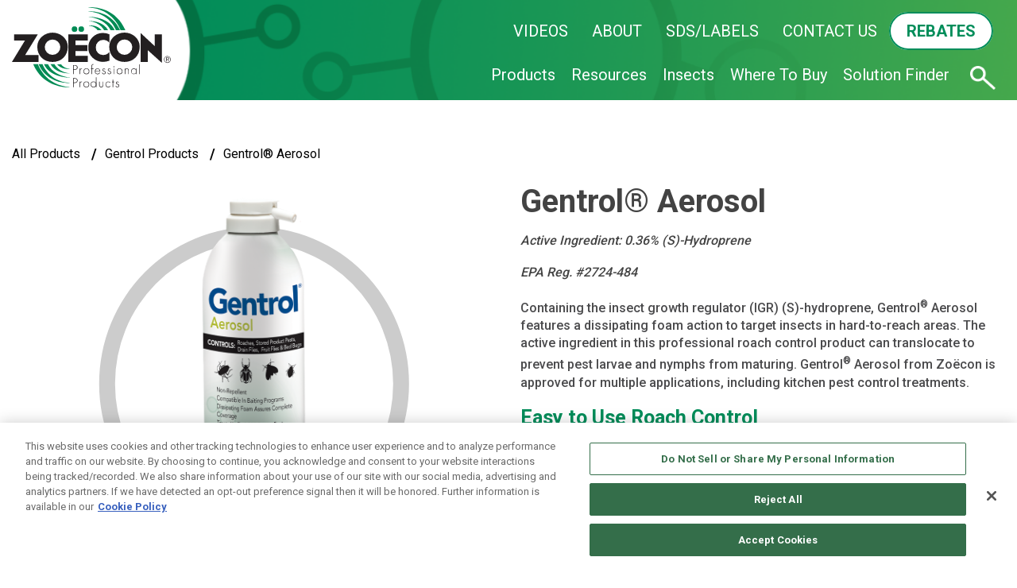

--- FILE ---
content_type: text/html; charset=utf-8
request_url: https://www.zoecon.com/all-products/gentrol/gentrol-aerosol
body_size: 17166
content:



<!DOCTYPE html>
<!--[if lt IE 7]>      <html class="no-js lt-ie9 lt-ie8 lt-ie7"> <![endif]-->
<!--[if IE 7]>         <html class="no-js lt-ie9 lt-ie8"> <![endif]-->
<!--[if IE 8]>         <html class="no-js lt-ie9"> <![endif]-->
<!--[if gt IE 8]><!-->
<html class="no-js" lang="en">
<!--<![endif]-->
<head>
<link href="/-/media/feature/experience-accelerator/bootstrap-4/bootstrap-4/styles/optimized-min.css?t=20220526T122629Z" rel="stylesheet"><link href="/-/media/themes/oneweb/default/sxa-base-theme/styles/optimized-min.css?t=20220806T032400Z" rel="stylesheet"><link href="/-/media/base-themes/main-theme/styles/optimized-min.css?t=20220526T122632Z" rel="stylesheet"><link href="/-/media/themes/oneweb/default/default/styles/pre-optimized-min.css?t=20240329T134239Z" rel="stylesheet"><link href="/-/media/themes/oneweb/zoecon/zoecon/styles/pre-optimized-min.css?t=20240529T232340Z" rel="stylesheet">

    
<meta name="VIcurrentDateTime" content="639049355817376168" />
<meta name="VirtualFolder" content="/" />
<script type="text/javascript" src="/layouts/system/VisitorIdentification.js"></script>

    



    <title>Gentrol&#174; Aerosol</title>


<link rel="canonical" href="https://www.zoecon.com/all-products/gentrol/gentrol-aerosol">



    <link href="/-/media/project/oneweb/zoecon/images/home/zoecon-logo.svg" rel="shortcut icon" />




<meta property="og:description"  content="With a translocating active ingredient, Gentrol&reg; Aerosol provides effective control in hard-to-treat areas, including kitchen pest control, by preventing pest larvae and nymphs from maturing. "><meta property="og:image"  content="https://www.zoecon.com/-/media/project/oneweb/zoecon/images/product-images/gentrolaerosol-png.png"><meta property="og:title"  content="Gentrol&reg; Aerosol "><meta property="og:url"  content="https://www.zoecon.com/all-products/gentrol/gentrol-aerosol">



<meta  name="description" content="With a translocating active ingredient that continues to move after application, you can trust Gentrol&reg; Aerosol to control insects in hard-to-reach locations. Using IGR technology, this roach spray is ideal for multiple applications including kitchen pest control and bed bug control. ">



<meta property="twitter:title"  content="Gentrol&reg; Aerosol"><meta property="twitter:card"  content="summary_large_image">

    <meta name="viewport" content="width=device-width, initial-scale=1" />


<link rel="preconnect" href="https://fonts.gstatic.com" crossorigin>
<link href="https://fonts.googleapis.com/css2?family=PT+Sans:wght@400;700&family=Roboto:wght@100;300;400;500;700;900&display=swap" rel="stylesheet"><meta charset="UTF-8">

<!-- OneTrust Cookies Consent Notice start-->
    <script type='text/javascript' src='https://cdn.cookielaw.org/consent/9099b701-2d4e-462a-88dc-70512ace57aa/OtAutoBlock.js'></script>
    <script src='https://cdn.cookielaw.org/scripttemplates/otSDKStub.js' data-document-language="true" type='text/javascript' charset='UTF-8' data-domain-script='9099b701-2d4e-462a-88dc-70512ace57aa' data-ignore-ga='true'></script>
    <script type='text/javascript'>function OptanonWrapper() { }</script>
    <!-- OneTrust Cookies Consent Notice end-->
    <!-- Google Tag Manager -->
    <script>
        (function (w, d, s, l, i) {
            w[l] = w[l] || []; w[l].push({
                'gtm.start':
                    new Date().getTime(), event: 'gtm.js'
            }); var f = d.getElementsByTagName(s)[0],
                j = d.createElement(s), dl = l != 'dataLayer' ? '&l=' + l : ''; j.async = true; j.src =
                    'https://www.googletagmanager.com/gtm.js?id=' + i + dl; f.parentNode.insertBefore(j, f);
    })(window, document, 'script', 'dataLayer', 'GTM-MF69RBG');</script>
    <!-- END Google Tag Manager -->
    <script>
        var PriceSpider;
    </script>
    <meta name="ps-key" content="-">
    <meta name="ps-country" content="">
    <meta name="ps-language" content="en">
    <script src="//cdn.pricespider.com/1/lib/ps-widget.js" async></script>
    <meta name="majestic-site-verification" content="MJ12_c135789c-2a7d-44bd-8043-c6c567a87a76">
      

<script type='application/ld+json'>{"@context":"https://schema.org","@type":"BreadcrumbList","ItemListElement":[{"@type":"ListItem","Position":"1","Name":"Zoecon","Item":"https://www.zoecon.com/"},{"@type":"ListItem","Position":"2","Name":"All Products","Item":"https://www.zoecon.com/all-products"},{"@type":"ListItem","Position":"3","Name":"Gentrol Products","Item":"https://www.zoecon.com/all-products/gentrol"},{"@type":"ListItem","Position":"4","Name":"Gentrol® Aerosol","Item":"https://www.zoecon.com/all-products/gentrol/gentrol-aerosol"}]}</script>
<script type='application/ld+json'>[{"@context":"https://schema.org","@type":"Product","Name":"Gentrol® Aerosol","Image":{"@type":"ImageObject","Url":"https://www.zoecon.com//-/media/project/oneweb/zoecon/images/product-images/gentrolaerosol-png.png"},"Url":"https://www.zoecon.com/all-products/gentrol/gentrol-aerosol","Description":"With a translocating active ingredient, Gentrol® Aerosol provides effective control in hard-to-treat areas, including kitchen pest control, by preventing pest larvae and nymphs from maturing. ","Brand":{"@type":"Brand","Name":"Zoëcon | Professional Pest Control","Logo":"https://www.zoecon.com//-/media/project/oneweb/zoecon/images/home/zoecon-logo.svg"},"Sku":"16-oz-can","Gtin12":""}]</script>



</head>
<body class="default-device bodyclass">
    

    <!-- Google Tag Manager (noscript) -->
    <noscript>
        <iframe src="https://www.googletagmanager.com/ns.html?id=GTM-MF69RBG" height="0" width="0" style="display:none;visibility:hidden"></iframe>
    </noscript>
    <!-- END Google Tag Manager (noscript) -->
<input id="context-item" name="currentpage" type="hidden" value="{B70F8FC8-92EE-44D5-B896-555CFEB4977B}" />
    
<!-- #wrapper -->
<div id="wrapper">
    <!-- #header -->
    <header>
        <div id="header" class="container-fluid">
            <div class="row">


<div class="component header-shell variant-2 col-12">
    <div class="component-content">

    

    <div class="container-fluid">
        <div class="row">
            <div class="wrapper col-12">
                <div class="inner-wrap">
                    <div class="container">
                        <div class="row">
                            <div class="col col-md-3  logo-container">
                                <div class="row">
                                
                                <div class="component image file-type-icon-media-link col-12">
                                    <div class="component-content">
                                <a title="Header Logo" href="/"><img src="/-/media/project/oneweb/zoecon/images/home/zoecon-logo.svg?h=82&amp;iar=0&amp;w=159&amp;hash=F462545B9E1663619A5084178BDA8484" alt="Zoecon logo 2" width="159" height="82" data-variantitemid="{CA9B6F04-5DA6-4CA4-AFF7-05F81575BD5D}" data-variantfieldname="Image" /></a>    </div>
                                </div>
                                </div>
                            </div>
                            <div class="col col-md-9">
                                <div class="row">    <div class="component utility-navigation col">
                                        <div class="component-content">
                                
                                
                                <div class = "">
                                <div class="top-nav" mobile-view="false"><div class="list-wrap">
                                
                                <div class="list-item"><a data-variantfieldname="Link" href="/videos" data-variantitemid="{78B309A4-5BE4-4D7B-B0D7-0AAAE89575EB}">VIDEOS</a></div>
                                 
                                
                                
                                <div class="list-item"><a data-variantfieldname="Link" href="/about" data-variantitemid="{E5030732-A8C9-4018-81FF-280A89DAA76B}">ABOUT</a></div>
                                 
                                
                                
                                <div class="list-item"><a data-variantfieldname="Link" href="/sds-labels" data-variantitemid="{0C254C4F-7A3C-4439-9A4F-11FAAC8EF9F2}">SDS/LABELS</a></div>
                                 
                                
                                
                                <div class="list-item"><a data-variantfieldname="Link" href="/contact-us" data-variantitemid="{64E52EAA-E836-4AD4-A7B7-FFC18C367A67}">CONTACT US</a></div>
                                 
                                
                                
                                <div class="list-item"><a data-variantfieldname="Link" href="/rebates" data-variantitemid="{AFD1008C-6545-4F27-8B1F-47FEF2E8C424}">REBATES</a></div>
                                 
                                
                                </div></div>
                                </div>        </div>
                                    </div>
                                
                                <div class="component plain-html col-12">
                                    <div class="component-content">
                                <div class="mobile-search-button"></div>
                                <button type="button"  class="hamburger">
                                                        <span class="icon-bar"></span>
                                                        <span class="icon-bar"></span>
                                                        <span class="icon-bar"></span>
                                                    </button>    </div>
                                </div></div>
                            </div>
                        </div>
                    </div>
                </div>
                <div class="wrapper-nav">
                    <div class="container">
                        <div class="row">
                            <div class="col-12">
                                <div class="row">
                                <div class="component page-list variant-1 col">
                                    <div class="component-content">
                                            <ul class="items">
                                                    <li class="item">
                                <a href="/all-products">Products</a>
                                
                                
                                    
                                            <div class="submenu-utility-linklist">
                                            <div class="row">
                                        <div class="component linked-thumbnail col-12">
                                            <div class="component-content">
                                                
                                                        <ul>
                                                            <li class="item0 odd first">
                                        <div class="field-image"><a href="/all-products/gentrol"><img src="/-/media/project/oneweb/zoecon/images/product-categories/gentrol/gentrol-family-menu.png?h=600&amp;iar=0&amp;w=600&amp;hash=DEE5D8FDB1DE7CE2F123EDA2F846A152" alt="Zoecon Gentrol family menu" width="600" height="600" data-variantitemid="{1BF2CEDB-43C2-4F47-8574-0C4EB48F36B8}" data-variantfieldname="Image" /></a></div><div class="field-description"><a href="/all-products/gentrol">Gentrol</a></div>                    </li>
                                                            <li class="item1 even">
                                        <div class="field-image"><a href="/all-products/zenprox"><img src="/-/media/project/oneweb/zoecon/images/product-categories/zenprox/zenprox-family-menu.png?h=600&amp;iar=0&amp;w=600&amp;hash=DEDDEA50A2395690543DD9EAD95F5800" alt="Zoecon Zenprox family menu" width="600" height="600" data-variantitemid="{DF3E1C66-4420-43C2-AFE4-BB269D3FA40C}" data-variantfieldname="Image" /></a></div><div class="field-description"><a href="/all-products/zenprox">Zenprox</a></div>                    </li>
                                                            <li class="item2 odd">
                                        <div class="field-image"><a href="/all-products/precor"><img src="/-/media/project/oneweb/zoecon/images/product-categories/precor/precor-family-menu.png?h=2500&amp;iar=0&amp;w=2500&amp;hash=5674BC2C727C489DB2D1CC436DAD6F83" alt="precor-family-menu" width="2500" height="2500" data-variantitemid="{BCD85C7C-F45C-477F-96D6-DD470EE332BE}" data-variantfieldname="Image" /></a></div><div class="field-description"><a href="/all-products/precor">Precor</a></div>                    </li>
                                                            <li class="item3 even">
                                        <div class="field-image"><a href="/all-products/essentria"><img src="/-/media/project/oneweb/zoecon/images/product-categories/essentria/essentriafamilyupdated-2024_1000x1000.png?h=600&amp;iar=0&amp;w=600&amp;hash=60CE28D24A35A73A732D242394AA4630" alt="EssentriaFamilyUpdated-2024_1000x1000" width="600" height="600" data-variantitemid="{2155B490-B8EB-4317-A14C-D9648EE8B354}" data-variantfieldname="Image" /></a></div><div class="field-description"><a href="/all-products/essentria">Essentria&#174;</a></div>                    </li>
                                                            <li class="item4 odd last">
                                        <div class="field-image"><a href="/all-products/premise"><img src="/-/media/project/oneweb/zoecon/images/product-categories/premise/premise-family-menu.png?h=600&amp;iar=0&amp;w=600&amp;hash=03636D2B5D1B25786EA1DAD0AF081C68" alt="Zoecon Premise family menu" width="600" height="600" data-variantitemid="{0EF2F6D8-66C5-4E6B-8A9F-A7CAFD20DE87}" data-variantfieldname="Image" /></a></div><div class="field-description"><a href="/all-products/premise">Premise Control</a></div>                    </li>
                                                </ul>
                                            </div>
                                        </div>
                                        
                                        
                                        
                                        <div class="component link col-12">
                                            <div class="component-content">
                                        
                                        <div class="field-link"><a data-variantfieldname="Link" href="/all-products" data-variantitemid="{A556383E-C0B3-4A8E-A608-DBBBC297E3D1}">View all Zo&#235;con Products</a></div>    </div>
                                        </div></div>
                                            </div>
                                        
                                                    </li>
                                                    <li class="item">
                                <a href="/resource-center">Resources</a>
                                
                                
                                    
                                            <div class="submenu-utility-linklist">
                                            <div class="row">
                                        <div class="component linked-thumbnail col-12">
                                            <div class="component-content">
                                                
                                                        <ul>
                                                            <li class="item0 odd first">
                                        <div class="field-image"><a href="/dilution-rate-calculators"><img src="/-/media/project/oneweb/zoecon/images/menu/dilutioncalculatorzoecon-png.png?h=600&amp;iar=0&amp;w=600&amp;hash=BCEA88CA4BB5B45FC864AF8D21352A98" alt="" width="600" height="600" data-variantitemid="{761F4FB5-DEC7-48D7-B975-45BE3D4CA4D0}" data-variantfieldname="Image" /></a></div><div class="field-description"><a href="/dilution-rate-calculators">Dilution Rate Calculators</a></div>                    </li>
                                                            <li class="item1 even">
                                        <div class="field-image"><a href="/blog"><img src="/-/media/project/oneweb/zoecon/images/menu/blogzoecon-png.png?h=600&amp;iar=0&amp;w=600&amp;hash=0F2CF54786BA50681EAB05B704B89FB2" alt="" width="600" height="600" data-variantitemid="{D3B3A77B-77AF-4332-9F34-E36A2B899ECD}" data-variantfieldname="Image" /></a></div><div class="field-description"><a href="/blog">Blog</a></div>                    </li>
                                                            <li class="item2 odd">
                                        <div class="field-image"><a href="/resource-center"><img src="/-/media/project/oneweb/zoecon/images/menu/downloadszoecon-png.png?h=600&amp;iar=0&amp;w=600&amp;hash=C7E7088749A01161EE3B77A2A1CAA73D" alt="" width="600" height="600" data-variantitemid="{1B91460F-E105-43ED-96FC-CFD403715324}" data-variantfieldname="Image" /></a></div><div class="field-description"><a href="/resource-center">Collateral</a></div>                    </li>
                                                            <li class="item3 even last">
                                        <div class="field-image"><a href="/posters"><img src="/-/media/project/oneweb/zoecon/images/menu/poster_icon.png?h=600&amp;iar=0&amp;w=600&amp;hash=8A00C6DB47BB9C672FAE68B4763DCECD" alt="" width="600" height="600" data-variantitemid="{29DBCC53-805A-456C-A378-B239DB014A2B}" data-variantfieldname="Image" /></a></div><div class="field-description"><a href="/posters">Posters</a></div>                    </li>
                                                </ul>
                                            </div>
                                        </div>
                                        </div>
                                            </div>
                                        
                                                    </li>
                                                    <li class="item">
                                <a href="/insect/cockroach">Insects</a>
                                
                                
                                    
                                            <div class="submenu-utility-linklist">
                                            <div class="row">
                                        <div class="component linked-thumbnail col-12">
                                            <div class="component-content">
                                                
                                                        <ul>
                                                            <li class="item0 odd first">
                                        <div class="field-image"><a href="/insect/ants"><img src="/-/media/project/oneweb/zoecon/images/landing-pages/insect-ant-page/antbutton.png?h=2500&amp;iar=0&amp;w=2500&amp;hash=2C202819DE8BA8C83B1A85DDCC0EFAF8" alt="AntButton" width="2500" height="2500" data-variantitemid="{895FDEDA-A770-4C3B-A8DE-D29443A6E892}" data-variantfieldname="Image" /></a></div><div class="field-description"><a href="/insect/ants">Ants</a></div>                    </li>
                                                            <li class="item1 even">
                                        <div class="field-image"><a href="/insect/cockroach"><img src="/-/media/project/oneweb/zoecon/images/menu/cockroachicon-png.png?h=600&amp;iar=0&amp;w=600&amp;hash=CF5D1052CDB1EAC4384647C8759D6EF5" alt="" width="600" height="600" data-variantitemid="{2E71F2A8-8D34-418B-B9CD-C6F9ABAB9344}" data-variantfieldname="Image" /></a></div><div class="field-description"><a href="/insect/cockroach">Cockroaches</a></div>                    </li>
                                                            <li class="item2 odd">
                                        <div class="field-image"><a href="/insect/fleas"><img src="/-/media/project/oneweb/zoecon/images/menu/fleaicon-png.png?h=600&amp;iar=0&amp;w=600&amp;hash=85BBFEECABD1B7EA53A1D189E8BC5022" alt="" width="600" height="600" data-variantitemid="{9C9581E4-8F4E-4DED-AD61-6396F2DE782B}" data-variantfieldname="Image" /></a></div><div class="field-description"><a href="/insect/fleas">Fleas</a></div>                    </li>
                                                            <li class="item3 even">
                                        <div class="field-image"><a href="/insect/flies"><img src="/-/media/project/oneweb/zoecon/images/menu/flyicon-png.png?h=600&amp;iar=0&amp;w=600&amp;hash=B058036957C5F1567731EDB0C85A08CA" alt="" width="600" height="600" data-variantitemid="{BFA75D52-760B-4E9C-AB48-B740C56EAB91}" data-variantfieldname="Image" /></a></div><div class="field-description"><a href="/insect/flies">Flies</a></div>                    </li>
                                                            <li class="item4 odd">
                                        <div class="field-image"><a href="/insect/mosquito"><img src="/-/media/project/oneweb/zoecon/images/menu/mosquitoicon-png.png?h=600&amp;iar=0&amp;w=600&amp;hash=553D0798D0BD365130AE02546F8E7048" alt="" width="600" height="600" data-variantitemid="{819F7FF7-83B6-49C0-BE5B-8F4963DB3EF5}" data-variantfieldname="Image" /></a></div><div class="field-description"><a href="/insect/mosquito">Mosquitoes</a></div>                    </li>
                                                            <li class="item5 even last">
                                        <div class="field-image"><a href="/insect/ticks"><img src="/-/media/project/oneweb/zoecon/images/menu/tickicon-png.png?h=600&amp;iar=0&amp;w=600&amp;hash=B9BC491C149509E519291CC141A04932" alt="" width="600" height="600" data-variantitemid="{E1B3F515-7DCA-4BC3-8163-97B2F8522CD1}" data-variantfieldname="Image" /></a></div><div class="field-description"><a href="/insect/ticks">Ticks</a></div>                    </li>
                                                </ul>
                                            </div>
                                        </div>
                                        </div>
                                            </div>
                                        
                                                    </li>
                                                    <li class="item">
                                <a href="/where-to-buy">Where To Buy</a>
                                
                                
                                    
                                            <div class="submenu-utility-linklist">
                                            <div class="row">
                                        <div class="component linked-thumbnail col-12">
                                            <div class="component-content">
                                                
                                                        <ul>
                                                            <li class="item0 odd first">
                                        <div class="field-image"><a href="/where-to-buy/pmp"><img src="/-/media/project/oneweb/zoecon/images/menu/pmpicon-png.png?h=600&amp;iar=0&amp;w=600&amp;hash=5363F53BE1C82F6ADEC2F137DE18BE5C" alt="" width="600" height="600" data-variantitemid="{799EE2F8-DE15-41BE-8AE7-FD0C0C487D90}" data-variantfieldname="Image" /></a></div><div class="field-description"><a href="/where-to-buy/pmp">PMP</a></div>                    </li>
                                                            <li class="item1 even last">
                                        <div class="field-image"><a href="/where-to-buy/homeowner"><img src="/-/media/project/oneweb/zoecon/images/menu/homeownericon-png.png?h=600&amp;iar=0&amp;w=600&amp;hash=673B5334CDFF250CB292CE4540DAC2E6" alt="" width="600" height="600" data-variantitemid="{7894F1E6-1A63-4712-B117-83D8A69018B5}" data-variantfieldname="Image" /></a></div><div class="field-description"><a href="/where-to-buy/homeowner">Homeowner</a></div>                    </li>
                                                </ul>
                                            </div>
                                        </div>
                                        </div>
                                            </div>
                                        
                                                    </li>
                                                    <li class="item">
                                <a href="/solution-finder">Solution Finder</a>
                                
                                
                                    
                                                    </li>
                                            </ul>
                                    </div>
                                </div>
                                    <div class="component search-box">
                                        <div class="component-content">
                                            <div class="search-holder global-search-wrapper">
                                                <form method="get" class="global-search"
                                                      data-MinSuggestionsTriggerCharacterCount="3"
                                                      data-searchsuggestionapi="/api/sitecore/Search/GetSuggestions"
                                                      data-MaxPredictiveResultsCount="10"
                                                      data-MaxProductResultsCount="5"
                                                      data-MaxArticleResultsCount="3"
                                                      data-MaxOthersResultCount="2"
                                                      data-DisableAutoSugession="False"
                                                      data-DisableSearchTextBox="False"
                                                      data-CloneSearchBox="False"
                                                      action="https://www.zoecon.com/search" role="search">
                                                    <div class="search-wrapper">
                                                        <div class="search-input-wrapper">
                                                            <input type="text" name="q" class="search-input typeahead" placeholder="Search here...">
                                                            <button class="custom-search-box-button" type="submit">
                                                            </button>
                                                        </div>
                                                    </div>
                                                </form>
                                            </div>
                                        </div>
                                    </div>
                                </div>
                            </div>
                        </div>
                    </div>
                </div>
            </div>
        </div>
    </div>    </div>
</div>
</div>
        </div>
    </header>
    <!-- /#header -->
    <!-- #content -->
    <main>
        <div id="content" class="container-fluid">
            <div class="row">



<div class="component row-splitter">
        <div class="container-fluid">
            <div >
                <div class="row">


<div class="component container">
    <div class="component-content" >
<div class="row">

<div class="component breadcrumb navigation-title col-12">
    <div class="component-content">
        <nav>
            <ol>
                    <li class="breadcrumb-item home">
<div class="navigation-title field-navigationtitle"><a title="all-products" href="/all-products">All Products</a></div>                            <span class="separator">/</span>
                    </li>
                    <li class="breadcrumb-item ">
<div class="navigation-title field-navigationtitle"><a title="gentrol" href="/all-products/gentrol">Gentrol Products</a></div>                            <span class="separator">/</span>
                    </li>
                    <li class="breadcrumb-item last">
<div class="navigation-title field-navigationtitle"><a title="gentrol-aerosol" href="/all-products/gentrol/gentrol-aerosol">Gentrol&#174; Aerosol</a></div>                            <span class="separator">/</span>
                    </li>
            </ol>
        </nav>
    </div>
</div>
</div>    </div>
</div></div>
            </div>
        </div>
        <div class="container-fluid">
            <div >
                <div class="row">


<div class="component container">
    <div class="component-content" >
<div class="row">
<div class="row component column-splitter">
        <div class="col-lg-6">
            <div class="row">
<div class="row component column-splitter">
        <div class="col-lg-12">
            <div class="row">

<div class="component productimage product-image-gallery col-12" data-gallery='{&quot;IsCarousel&quot;:false,&quot;ProductVariantList&quot;:[{&quot;VariantSKU&quot;:&quot;16-oz-can&quot;,&quot;ProductMediaList&quot;:[{&quot;YoutubeId&quot;:null,&quot;MediaURL&quot;:&quot;/-/media/project/oneweb/zoecon/images/product-images/gentrolaerosol-png.png&quot;,&quot;MediaType&quot;:&quot;image&quot;,&quot;AltText&quot;:&quot;Zoecon Gentrol Aerosol&quot;}]}]}'>
    <div class="component-content">




   



   
         
   
         
   
         
               
            
   
         
               
                     
                  
            
   
         



   

   
   
         <div class="image-placeholder">
            <img src="/-/media/project/oneweb/zoecon/images/product-images/gentrolaerosol-png.png" alt="Zoecon Gentrol Aerosol" />
         </div>
   
      

   <div class="inner-wrap ">

      <div class ="image-container">

         
                     
                           
            
                           <div class="field-image product-tile">
                              
                                       <!--img src="" alt="Zoecon Gentrol Aerosol" /-->
                                    
                           </div>
                        
                  
      </div>
   </div>

    </div>
</div></div>
        </div>
        <div class="col-lg-12">
            <div class="row"></div>
        </div>
        <div class="col-lg-12">
            <div class="row">

<div class="component video col-12" data-properties="{&quot;enableKeyboard&quot;:&quot;true&quot;,&quot;name&quot;:&quot;Movie&quot;,&quot;completedTime&quot;:&quot;null&quot;}">

            <div class="component-content">
                <div class="sxa-video-wrapper">
                    <video style="width: 100%; height: 100%;" preload="none"   poster="">
                            <source type="video/youtube" src="//www.youtube.com/watch?v=VFnrHO0Baec" />
                    </video>
                    <div class="video-init"></div>
                </div>
                <div class="video-caption">
                    
                </div>
                <div class="video-description">
                    
                </div>
            </div>

</div>


</div>
        </div>
</div></div>
        </div>
        <div class="col-lg-6">
            <div class="row">
<div class="row component column-splitter">
        <div class="col-lg-12">
            <div class="row">

<div class="component content product-details variant-4 product-description col-12">
    <div class="component-content">
<div class ="product-wrapper">
<div class ="product-title">
<h1>Gentrol&#174; Aerosol</h1>
</div>

<div class="row"></div>

<div class ="body-copy">
  
        <p><em>Active Ingredient: 0.36% (S)-Hydroprene </em></p>
       <p><em>EPA Reg. #2724-484 </em></p>
       <p>Containing the insect growth regulator (IGR) (S)-hydroprene, Gentrol<sup>&reg;</sup> Aerosol features a dissipating foam action to target insects in hard-to-reach areas. The active ingredient in this professional roach control product can translocate to prevent pest larvae and nymphs from maturing. Gentrol<sup>&reg;</sup> Aerosol from Zo&euml;con is approved for multiple applications, including kitchen pest control treatments.</p>
       <h2>Easy to Use Roach Control</h2>
       <p>Sometimes the easiest solution is to utilize an aerosol formulation and spray directly on the problem site. Ideal for use in highly sensitive areas including food handling establishments, Gentrol<sup>&reg;</sup> Aerosol can be applied as a spot treatment or as a broadcast spray to prevent several types of cockroaches such as German cockroaches and American cockroaches. It is also used for treatment of drain flies, fruit flies, bed bugs, stored product pests and other labeled pests. </p>
       <ul>
           <li>Gentrol<sup>&reg;</sup> IGR prevents rebound insect infestations     </li>
           <li>Effective as a partner to a cockroach bait program to encourage feeding and reduce resistance     </li>
           <li>Broad spectrum pesticide treats up to 1,200 sq. ft.     </li>
           <li>Ready-to-use, non-repellent formulation</li>
       </ul>

</div>
</div>    </div>
</div>
</div>
        </div>
        <div class="col-lg-12">
            <div class="row"></div>
        </div>
        <div class="col-lg-12">
            <div class="row">


<div class="component link col-12">
    <div class="component-content">

<div class="field-link"><a data-variantfieldname="Link" href="/-/media/project/oneweb/zoecon/files/resources/zoecon_endusedilutiontable.pdf" data-variantitemid="{4329D74A-1566-4304-B12D-E9803197C44C}">Dilution Rate Table</a></div>    </div>
</div></div>
        </div>
        <div class="col-lg-12">
            <div class="row"><div class="component product-variant product-variant product-variant3 col-12" data-product='{&quot;PrimaryTitle&quot;:&quot;ProductSize&quot;,&quot;SecondryTitle&quot;:&quot;&quot;,&quot;TertiaryTitle&quot;:&quot;&quot;,&quot;ProductVariantList&quot;:[{&quot;Primary&quot;:&quot;16ozcan&quot;,&quot;PrimaryText&quot;:&quot;16 oz can&quot;,&quot;Secondary&quot;:&quot;&quot;,&quot;SecondaryText&quot;:&quot;&quot;,&quot;Tertiary&quot;:&quot;&quot;,&quot;TertiaryText&quot;:&quot;&quot;,&quot;VariantSKU&quot;:&quot;16-oz-can&quot;,&quot;VariantDescription&quot;:&quot;&quot;,&quot;VariantUPC&quot;:&quot;&quot;}]}'>
    <div class="component-content">
<div>TEST999</div>


    
    

    
    
            
            
            
    
            
            
                    
                
    
              
    
                
                            
                                    
                                
                        
    
                
                            <h4>Product Size</h4>
                            
                                    <select name = "primaryvariationvalue" id = "primaryvariationvalue" disabled>
                                
                            
                                    <option value =16ozcan>16 oz can</option>
                                
                            </select>
                        
    
                    
                    
                                    
                                            
                                                    
                                                
                                        
                                
                    
                                    <h4 style = "display:none"></h4>
                                    <select name = "secondaryvariationvalue" id = "secondaryvariationvalue" style = "display:none">
                                    </select>
                               
    
                   
                    
                                    
                                
                    
                                    <h4 style = "display:none"></h4>
                                    <select name = "tertiaryvariationvalue" id = "tertiaryvariationvalue" style = "display:none">
                                    </select>
                                
    
                
<div class = "where-to-buy">
    <div class="row"></div>
</div>


    


<div>UPC VAL1</div>


    
	    </div>
</div></div>
        </div>
        <div class="col-lg-12">
            <div class="row">
<div class="component product-documents-list pdf-documents-list col-12">
    <div class="component-content">



<div class="vertical short-product-list">


    <div class="row">

               <div class="component-content">
                       
               </div>

            
                        
                        <div class="short-product-list-wrapper col-auto">
                        
                            <div class="product-item">
                                <a href="/-/media/project/oneweb/zoecon/files/product-labels/sds/gentrol-aerosol-sds.pdf">
                                    
                                    <h4>SDS</h4>
                                </a>
                            </div>
                            </div>
            
                        
                        
                        <div class="short-product-list-wrapper col-auto">
                        
                            <div class="product-item">
                                <a href="/-/media/project/oneweb/zoecon/files/product-labels/specimen/gentrol-aerosol-specimen-label.pdf">
                                    
                                    <h4>Specimen Label</h4>
                                </a>
                            </div>
                            </div>
            
                        
    </div>
</div>
    </div>
</div>
</div>
        </div>
        <div class="col-lg-12">
            <div class="row">
<div class="component product-tab-accordion col-12">
    <div class="component-content">






<div class="tabs-accordion" id="product-accordion" expandByDefault=true>
        
                <div class="card">
                    <div class="card-header" id="heading-general">
                        <h2 class="mb-0">
                            <button class="btn btn-link btn-block text-left" type="button" data-toggle="collapse"
                                data-target="#collapse-general" aria-expanded="false" aria-controls="collapse-general">
                                PESTS CONTROLLED
                            </button>
                        </h2>
                    </div>
                    
                        <div id="collapse-general" class="collapse" aria-labelledby="heading-general"
                            data-parent="#product-accordion">
                            Cockroaches, bed bugs, stored product pests, fruit & drain flies and other listed pests.
                        </div>
                        
                </div>
                
        
                <div class="card">
                    <div class="card-header" id="heading-specification">
                        <h2 class="mb-0">
                            <button class="btn btn-link btn-block text-left collapsed" type="button" data-toggle="collapse"
                                data-target="#collapse-specification" aria-expanded="false" aria-controls="collapse-specification">
                                TREATMENT AREAS
                            </button>
                        </h2>
                    </div>
                    
                        <div id="collapse-specification" class="collapse" aria-labelledby="heading-specification"
                            data-parent="#product-accordion">
                            Apartment buildings, homes, hospitals, nursing homes, grocery stores, hotels, industrial buildings, laboratories, mausoleums, motels, private residences, schools, stores, utilities, warehouses, in food and non-food areas of restaurants, food manufacturing, processing, and servicing establishments, and on vessels, rail cars, buses, trucks and trailers, recreational vehicles.
                        </div>
                        
                </div>
                
        
                <div class="card">
                    <div class="card-header" id="heading-instructions">
                        <h2 class="mb-0">
                            <button class="btn btn-link btn-block text-left collapsed" type="button" data-toggle="collapse"
                                data-target="#collapse-instructions" aria-expanded="false" aria-controls="collapse-instructions">
                                APPLICATION INSTRUCTIONS
                            </button>
                        </h2>
                    </div>
                    
                        <div id="collapse-instructions" class="collapse" aria-labelledby="heading-instructions"
                            data-parent="#product-accordion">
                            Apply contact aerosol in a sweeping motion as spot treatment or general surface spray for drain and fruit flies, roach and bed bug control treatments. The dissipating foam ensures complete coverage.
                        </div>
                        
                </div>
                
        

        

        

        

        

    
</div>    </div>
</div>
</div>
        </div>
        <div class="col-lg-12">
            <div class="row">
<div class="component product-documents-list col-12">
    <div class="component-content">




    
    <div class="vertical short-product-list">
  
    
            <div class="row">
                <div class="component-content">
                    <h3>DOWNLOADS</h3>
                </div>
            </div>
        

        <div class="row mobile-carousel">
                
                                
                                <div class="short-product-list-wrapper col-md-3">
                                
                                    <div class="product-item">
                                        
                                                <a href="/-/media/project/oneweb/zoecon/files/resources/brochures/gentrol-family-brochure.pdf">
                                                    <img src="/-/media/project/oneweb/zoecon/images/product-downloads/gentrol-family-brochure-png.png?h=500&amp;iar=0&amp;w=500&amp;hash=AF8B8579908FA739CA89B6F719B5C576" alt="Gentrol Family Brochure" width="500" height="500" />
                                                    <h4>Gentrol Family Brochure</h4>
                                                </a>
                                                
                                    </div>
                                </div>
                                
                                
                                <div class="short-product-list-wrapper col-md-3">
                                
                                    <div class="product-item">
                                        
                                                    <a target="_blank" rel="noopener noreferrer" href="https://www.surveymonkey.com/r/MLN9SVN"><img src="/-/media/project/oneweb/zoecon/images/product-downloads/kitchenprotocol-png.png?h=500&amp;iar=0&amp;w=500&amp;hash=9A7C27A0CAB720750CA86F5067EC6E86" alt="Zoecon Kitchen Protocol" width="500" height="500" data-variantitemid="{E6CFF8FC-4C21-491A-A043-1D37CB93DA93}" data-variantfieldname="Image" /><h4 class="field-title">Kitchen Pest Control Protocol</h4></a>
                                                
                                    </div>
                                </div>
                                
                                
                                <div class="short-product-list-wrapper col-md-3">
                                
                                    <div class="product-item">
                                        
                                                <a href="/-/media/project/oneweb/zoecon/files/resources/white-papers/2023-state-of-the-cockroach-market.pdf">
                                                    <img src="/-/media/project/oneweb/zoecon/images/product-downloads/state-of-the-cockroach.png?h=500&amp;iar=0&amp;w=500&amp;hash=3935D0FE57F3EFB5F9C0E89C9DFECF68" alt="Zoecon State of the Cockroach Advertorial" width="500" height="500" />
                                                    <h4>State of the Cockroach Market</h4>
                                                </a>
                                                
                                    </div>
                                </div>
                                
                                
                                <div class="short-product-list-wrapper col-md-3">
                                
                                    <div class="product-item">
                                        
                                                <a href="/-/media/project/oneweb/zoecon/files/resources/posters/cockroach-poster.pdf">
                                                    <img src="/-/media/project/oneweb/zoecon/images/product-downloads/pmpcockroachposter-png.png?h=500&amp;iar=0&amp;w=500&amp;hash=4D18B06ED45AC70F0EE6173CFF3E7449" alt="" width="500" height="500" />
                                                    <h4>Cockroach Poster</h4>
                                                </a>
                                                
                                    </div>
                                </div>
                                
        </div>
        
    </div>
    </div>
</div>
</div>
        </div>
</div></div>
        </div>
</div></div>    </div>
</div></div>
            </div>
        </div>
        <div class=" indent-top indent-bottom container-fluid">
            <div >
                <div class="row">


<div class="component container">
    <div class="component-content" >
<div class="row"><div class="component sales-rep col-12" data-sales-rep='[{&quot;StateName&quot;:&quot;Alabama&quot;,&quot;StateCode&quot;:&quot;AL&quot;,&quot;Name&quot;:&quot;Drew Lockhart&quot;,&quot;Email&quot;:&quot;dlockhart@central.com&quot;,&quot;Phone&quot;:&quot;(256) 527-9904&quot;,&quot;ImageURL&quot;:&quot;/-/media/project/oneweb/zoecon/images/sales-team/drewl.jpg&quot;},{&quot;StateName&quot;:&quot;Alaska&quot;,&quot;StateCode&quot;:&quot;AK&quot;,&quot;Name&quot;:&quot;Scott Harris&quot;,&quot;Email&quot;:&quot;scottharris@central.com&quot;,&quot;Phone&quot;:&quot;(925) 239-3131&quot;,&quot;ImageURL&quot;:&quot;/-/media/project/oneweb/zoecon/images/sales-team/scotth.jpg&quot;},{&quot;StateName&quot;:&quot;Arizona&quot;,&quot;StateCode&quot;:&quot;AZ&quot;,&quot;Name&quot;:&quot;Loren Cunnington&quot;,&quot;Email&quot;:&quot;lcunnington@central.com&quot;,&quot;Phone&quot;:&quot;(269) 932-8696 &quot;,&quot;ImageURL&quot;:&quot;/-/media/project/oneweb/zoecon/images/sales-team/lorenc.jpg&quot;},{&quot;StateName&quot;:&quot;Arkansas&quot;,&quot;StateCode&quot;:&quot;AR&quot;,&quot;Name&quot;:&quot;Gary Ross&quot;,&quot;Email&quot;:&quot;gross@central.com&quot;,&quot;Phone&quot;:&quot;(682) 300-0949  &quot;,&quot;ImageURL&quot;:&quot;/-/media/project/oneweb/zoecon/images/sales-team/garyr.jpg&quot;},{&quot;StateName&quot;:&quot;California&quot;,&quot;StateCode&quot;:&quot;CA&quot;,&quot;Name&quot;:&quot;Scott Harris&quot;,&quot;Email&quot;:&quot;scottharris@central.com&quot;,&quot;Phone&quot;:&quot;(925) 239-3131&quot;,&quot;ImageURL&quot;:&quot;/-/media/project/oneweb/zoecon/images/sales-team/scotth.jpg&quot;},{&quot;StateName&quot;:&quot;Colorado&quot;,&quot;StateCode&quot;:&quot;CO&quot;,&quot;Name&quot;:&quot;Loren Cunnington&quot;,&quot;Email&quot;:&quot;lcunnington@central.com&quot;,&quot;Phone&quot;:&quot;(269) 932-8696 &quot;,&quot;ImageURL&quot;:&quot;/-/media/project/oneweb/zoecon/images/sales-team/lorenc.jpg&quot;},{&quot;StateName&quot;:&quot;Connecticut&quot;,&quot;StateCode&quot;:&quot;CT&quot;,&quot;Name&quot;:&quot;Gabriel Gliwa&quot;,&quot;Email&quot;:&quot;ggliwa@central.com&quot;,&quot;Phone&quot;:&quot;(267) 530-4043&quot;,&quot;ImageURL&quot;:&quot;/-/media/project/oneweb/zoecon/images/sales-team/gabrielg.jpg&quot;},{&quot;StateName&quot;:&quot;Delaware&quot;,&quot;StateCode&quot;:&quot;DE&quot;,&quot;Name&quot;:&quot;Gabriel Gliwa&quot;,&quot;Email&quot;:&quot;ggliwa@central.com&quot;,&quot;Phone&quot;:&quot;(267) 530-4043&quot;,&quot;ImageURL&quot;:&quot;/-/media/project/oneweb/zoecon/images/sales-team/gabrielg.jpg&quot;},{&quot;StateName&quot;:&quot;Florida&quot;,&quot;StateCode&quot;:&quot;FL&quot;,&quot;Name&quot;:&quot;Bill Barrs&quot;,&quot;Email&quot;:&quot;bbarrs@central.com&quot;,&quot;Phone&quot;:&quot;(813) 220-7165&quot;,&quot;ImageURL&quot;:&quot;/-/media/project/oneweb/zoecon/images/sales-team/billb.jpg&quot;},{&quot;StateName&quot;:&quot;Georgia&quot;,&quot;StateCode&quot;:&quot;GA&quot;,&quot;Name&quot;:&quot;Walker Mobley&quot;,&quot;Email&quot;:&quot;wmobley@central.com&quot;,&quot;Phone&quot;:&quot;(919) 352-8580&quot;,&quot;ImageURL&quot;:&quot;/-/media/project/oneweb/zoecon/images/sales-team/mobleywalker.png&quot;},{&quot;StateName&quot;:&quot;Hawaii&quot;,&quot;StateCode&quot;:&quot;HI&quot;,&quot;Name&quot;:&quot;Scott Harris&quot;,&quot;Email&quot;:&quot;scottharris@central.com&quot;,&quot;Phone&quot;:&quot;(925) 239-3131&quot;,&quot;ImageURL&quot;:&quot;/-/media/project/oneweb/zoecon/images/sales-team/scotth.jpg&quot;},{&quot;StateName&quot;:&quot;Idaho&quot;,&quot;StateCode&quot;:&quot;ID&quot;,&quot;Name&quot;:&quot;Loren Cunnington&quot;,&quot;Email&quot;:&quot;lcunnington@central.com&quot;,&quot;Phone&quot;:&quot;(269) 932-8696 &quot;,&quot;ImageURL&quot;:&quot;/-/media/project/oneweb/zoecon/images/sales-team/lorenc.jpg&quot;},{&quot;StateName&quot;:&quot;Illinois&quot;,&quot;StateCode&quot;:&quot;IL&quot;,&quot;Name&quot;:&quot;Mel Whitson&quot;,&quot;Email&quot;:&quot;mwhitson@central.com&quot;,&quot;Phone&quot;:&quot;(321) 480-0478&quot;,&quot;ImageURL&quot;:&quot;/-/media/project/oneweb/zoecon/images/sales-team/mel-w.png&quot;},{&quot;StateName&quot;:&quot;Indiana&quot;,&quot;StateCode&quot;:&quot;IN&quot;,&quot;Name&quot;:&quot;Mel Whitson&quot;,&quot;Email&quot;:&quot;mwhitson@central.com &quot;,&quot;Phone&quot;:&quot;(321) 480-0478&quot;,&quot;ImageURL&quot;:&quot;/-/media/project/oneweb/zoecon/images/sales-team/mel-w.png&quot;},{&quot;StateName&quot;:&quot;Iowa&quot;,&quot;StateCode&quot;:&quot;IA&quot;,&quot;Name&quot;:&quot;Jeromy Baumbach&quot;,&quot;Email&quot;:&quot;jbaumbach@central.com&quot;,&quot;Phone&quot;:&quot;(402) 690-6677&quot;,&quot;ImageURL&quot;:&quot;/-/media/project/oneweb/zoecon/images/sales-team/jeromyb.jpg&quot;},{&quot;StateName&quot;:&quot;Kansas&quot;,&quot;StateCode&quot;:&quot;KS&quot;,&quot;Name&quot;:&quot;Jeromy Baumbach&quot;,&quot;Email&quot;:&quot;jbaumbach@central.com&quot;,&quot;Phone&quot;:&quot;(402) 690-6677&quot;,&quot;ImageURL&quot;:&quot;/-/media/project/oneweb/zoecon/images/sales-team/jeromyb.jpg&quot;},{&quot;StateName&quot;:&quot;Kentucky&quot;,&quot;StateCode&quot;:&quot;KY&quot;,&quot;Name&quot;:&quot;Mel Whitson&quot;,&quot;Email&quot;:&quot;mwhitson@central.com&quot;,&quot;Phone&quot;:&quot;(321) 480-0478&quot;,&quot;ImageURL&quot;:&quot;/-/media/project/oneweb/zoecon/images/sales-team/mel-w.png&quot;},{&quot;StateName&quot;:&quot;Louisiana&quot;,&quot;StateCode&quot;:&quot;LA&quot;,&quot;Name&quot;:&quot;Mike Kunka&quot;,&quot;Email&quot;:&quot;mkunka@central.com&quot;,&quot;Phone&quot;:&quot;(254) 749-3144&quot;,&quot;ImageURL&quot;:&quot;/-/media/project/oneweb/zoecon/images/sales-team/mikek.jpg&quot;},{&quot;StateName&quot;:&quot;Maine&quot;,&quot;StateCode&quot;:&quot;ME&quot;,&quot;Name&quot;:&quot;Gabriel Gliwa&quot;,&quot;Email&quot;:&quot;ggliwa@central.com&quot;,&quot;Phone&quot;:&quot;(267) 530-4043&quot;,&quot;ImageURL&quot;:&quot;/-/media/project/oneweb/zoecon/images/sales-team/gabrielg.jpg&quot;},{&quot;StateName&quot;:&quot;Maryland&quot;,&quot;StateCode&quot;:&quot;MD&quot;,&quot;Name&quot;:&quot;Gabriel Gliwa&quot;,&quot;Email&quot;:&quot;ggliwa@central.com&quot;,&quot;Phone&quot;:&quot;(267) 530-4043&quot;,&quot;ImageURL&quot;:&quot;/-/media/project/oneweb/zoecon/images/sales-team/gabrielg.jpg&quot;},{&quot;StateName&quot;:&quot;Massachusetts&quot;,&quot;StateCode&quot;:&quot;MA&quot;,&quot;Name&quot;:&quot;Gabriel Gliwa&quot;,&quot;Email&quot;:&quot;ggliwa@central.com&quot;,&quot;Phone&quot;:&quot;(267) 530-4043&quot;,&quot;ImageURL&quot;:&quot;/-/media/project/oneweb/zoecon/images/sales-team/gabrielg.jpg&quot;},{&quot;StateName&quot;:&quot;Michigan&quot;,&quot;StateCode&quot;:&quot;MI&quot;,&quot;Name&quot;:&quot;Mel Whitson&quot;,&quot;Email&quot;:&quot;mwhitson@central.com &quot;,&quot;Phone&quot;:&quot;(321) 480-0478&quot;,&quot;ImageURL&quot;:&quot;/-/media/project/oneweb/zoecon/images/sales-team/mel-w.png&quot;},{&quot;StateName&quot;:&quot;Minnesota&quot;,&quot;StateCode&quot;:&quot;MN&quot;,&quot;Name&quot;:&quot;Jeromy Baumbach&quot;,&quot;Email&quot;:&quot;jbaumbach@central.com&quot;,&quot;Phone&quot;:&quot;(402) 690-6677&quot;,&quot;ImageURL&quot;:&quot;/-/media/project/oneweb/zoecon/images/sales-team/jeromyb.jpg&quot;},{&quot;StateName&quot;:&quot;Mississippi&quot;,&quot;StateCode&quot;:&quot;MS&quot;,&quot;Name&quot;:&quot;Gary Ross&quot;,&quot;Email&quot;:&quot;gross@central.com&quot;,&quot;Phone&quot;:&quot;(682) 300-0949  &quot;,&quot;ImageURL&quot;:&quot;/-/media/project/oneweb/zoecon/images/sales-team/garyr.jpg&quot;},{&quot;StateName&quot;:&quot;Missouri&quot;,&quot;StateCode&quot;:&quot;MO&quot;,&quot;Name&quot;:&quot;Jeromy Baumbach&quot;,&quot;Email&quot;:&quot;jbaumbach@central.com&quot;,&quot;Phone&quot;:&quot;(402) 690-6677&quot;,&quot;ImageURL&quot;:&quot;/-/media/project/oneweb/zoecon/images/sales-team/jeromyb.jpg&quot;},{&quot;StateName&quot;:&quot;Montana&quot;,&quot;StateCode&quot;:&quot;MT&quot;,&quot;Name&quot;:&quot;Loren Cunnington&quot;,&quot;Email&quot;:&quot;lcunnington@central.com&quot;,&quot;Phone&quot;:&quot;(269) 932-8696 &quot;,&quot;ImageURL&quot;:&quot;/-/media/project/oneweb/zoecon/images/sales-team/lorenc.jpg&quot;},{&quot;StateName&quot;:&quot;Nebraska&quot;,&quot;StateCode&quot;:&quot;NE&quot;,&quot;Name&quot;:&quot;Jeromy Baumbach&quot;,&quot;Email&quot;:&quot;jbaumbach@central.com&quot;,&quot;Phone&quot;:&quot;(402) 690-6677&quot;,&quot;ImageURL&quot;:&quot;/-/media/project/oneweb/zoecon/images/sales-team/jeromyb.jpg&quot;},{&quot;StateName&quot;:&quot;Nevada&quot;,&quot;StateCode&quot;:&quot;NV&quot;,&quot;Name&quot;:&quot;Loren Cunnington&quot;,&quot;Email&quot;:&quot;lcunnington@central.com&quot;,&quot;Phone&quot;:&quot;(269) 932-8696 &quot;,&quot;ImageURL&quot;:&quot;/-/media/project/oneweb/zoecon/images/sales-team/lorenc.jpg&quot;},{&quot;StateName&quot;:&quot;New Hampshire&quot;,&quot;StateCode&quot;:&quot;NH&quot;,&quot;Name&quot;:&quot;Gabriel Gliwa&quot;,&quot;Email&quot;:&quot;ggliwa@central.com&quot;,&quot;Phone&quot;:&quot;(267) 530-4043&quot;,&quot;ImageURL&quot;:&quot;/-/media/project/oneweb/zoecon/images/sales-team/gabrielg.jpg&quot;},{&quot;StateName&quot;:&quot;New Jersey&quot;,&quot;StateCode&quot;:&quot;NJ&quot;,&quot;Name&quot;:&quot;Gabriel Gliwa&quot;,&quot;Email&quot;:&quot;ggliwa@central.com&quot;,&quot;Phone&quot;:&quot;(267) 530-4043&quot;,&quot;ImageURL&quot;:&quot;/-/media/project/oneweb/zoecon/images/sales-team/gabrielg.jpg&quot;},{&quot;StateName&quot;:&quot;New Mexico&quot;,&quot;StateCode&quot;:&quot;NM&quot;,&quot;Name&quot;:&quot;Mike Kunka&quot;,&quot;Email&quot;:&quot;mkunka@central.com&quot;,&quot;Phone&quot;:&quot;(254) 749-3144&quot;,&quot;ImageURL&quot;:&quot;/-/media/project/oneweb/zoecon/images/sales-team/mikek.jpg&quot;},{&quot;StateName&quot;:&quot;New York&quot;,&quot;StateCode&quot;:&quot;NY&quot;,&quot;Name&quot;:&quot;Gabriel Gliwa&quot;,&quot;Email&quot;:&quot;ggliwa@central.com&quot;,&quot;Phone&quot;:&quot;(267) 530-4043&quot;,&quot;ImageURL&quot;:&quot;/-/media/project/oneweb/zoecon/images/sales-team/gabrielg.jpg&quot;},{&quot;StateName&quot;:&quot;North Carolina&quot;,&quot;StateCode&quot;:&quot;NC&quot;,&quot;Name&quot;:&quot;Walker Mobley&quot;,&quot;Email&quot;:&quot;wmobley@central.com&quot;,&quot;Phone&quot;:&quot;(919) 352-8580&quot;,&quot;ImageURL&quot;:&quot;/-/media/project/oneweb/zoecon/images/sales-team/mobleywalker.png&quot;},{&quot;StateName&quot;:&quot;North Dakota&quot;,&quot;StateCode&quot;:&quot;ND&quot;,&quot;Name&quot;:&quot;Jeromy Baumbach&quot;,&quot;Email&quot;:&quot;jbaumbach@central.com&quot;,&quot;Phone&quot;:&quot;(402) 690-6677&quot;,&quot;ImageURL&quot;:&quot;/-/media/project/oneweb/zoecon/images/sales-team/jeromyb.jpg&quot;},{&quot;StateName&quot;:&quot;Ohio&quot;,&quot;StateCode&quot;:&quot;OH&quot;,&quot;Name&quot;:&quot;Mel Whitson&quot;,&quot;Email&quot;:&quot;mwhitson@central.com &quot;,&quot;Phone&quot;:&quot;(321) 480-0478&quot;,&quot;ImageURL&quot;:&quot;/-/media/project/oneweb/zoecon/images/sales-team/mel-w.png&quot;},{&quot;StateName&quot;:&quot;Oklahoma&quot;,&quot;StateCode&quot;:&quot;OK&quot;,&quot;Name&quot;:&quot;Gary Ross&quot;,&quot;Email&quot;:&quot;gross@central.com&quot;,&quot;Phone&quot;:&quot;(682) 300-0949  &quot;,&quot;ImageURL&quot;:&quot;/-/media/project/oneweb/zoecon/images/sales-team/garyr.jpg&quot;},{&quot;StateName&quot;:&quot;Oregon&quot;,&quot;StateCode&quot;:&quot;OR&quot;,&quot;Name&quot;:&quot;Scott Harris&quot;,&quot;Email&quot;:&quot;scottharris@central.com&quot;,&quot;Phone&quot;:&quot;(925) 239-3131&quot;,&quot;ImageURL&quot;:&quot;/-/media/project/oneweb/zoecon/images/sales-team/scotth.jpg&quot;},{&quot;StateName&quot;:&quot;Pennsylvania&quot;,&quot;StateCode&quot;:&quot;PA&quot;,&quot;Name&quot;:&quot;Gabriel Gliwa&quot;,&quot;Email&quot;:&quot;ggliwa@central.com&quot;,&quot;Phone&quot;:&quot;(267) 530-4043&quot;,&quot;ImageURL&quot;:&quot;/-/media/project/oneweb/zoecon/images/sales-team/gabrielg.jpg&quot;},{&quot;StateName&quot;:&quot;Rhode Island&quot;,&quot;StateCode&quot;:&quot;RI&quot;,&quot;Name&quot;:&quot;Gabriel Gliwa&quot;,&quot;Email&quot;:&quot;ggliwa@central.com&quot;,&quot;Phone&quot;:&quot;(267) 530-4043&quot;,&quot;ImageURL&quot;:&quot;/-/media/project/oneweb/zoecon/images/sales-team/gabrielg.jpg&quot;},{&quot;StateName&quot;:&quot;South Carolina&quot;,&quot;StateCode&quot;:&quot;SC&quot;,&quot;Name&quot;:&quot;Walker Mobley&quot;,&quot;Email&quot;:&quot;wmobley@central.com&quot;,&quot;Phone&quot;:&quot;(919) 352-8580&quot;,&quot;ImageURL&quot;:&quot;/-/media/project/oneweb/zoecon/images/sales-team/mobleywalker.png&quot;},{&quot;StateName&quot;:&quot;South Dakota&quot;,&quot;StateCode&quot;:&quot;SD&quot;,&quot;Name&quot;:&quot;Jeromy Baumbach&quot;,&quot;Email&quot;:&quot;jbaumbach@central.com&quot;,&quot;Phone&quot;:&quot;(402) 690-6677&quot;,&quot;ImageURL&quot;:&quot;/-/media/project/oneweb/zoecon/images/sales-team/jeromyb.jpg&quot;},{&quot;StateName&quot;:&quot;Tennessee&quot;,&quot;StateCode&quot;:&quot;TN&quot;,&quot;Name&quot;:&quot;Drew Lockhart&quot;,&quot;Email&quot;:&quot;dlockhart@central.com&quot;,&quot;Phone&quot;:&quot;(256) 527-9904&quot;,&quot;ImageURL&quot;:&quot;/-/media/project/oneweb/zoecon/images/sales-team/drewl.jpg&quot;},{&quot;StateName&quot;:&quot;Texas&quot;,&quot;StateCode&quot;:&quot;TX&quot;,&quot;Name&quot;:&quot;Mike Kunka&quot;,&quot;Email&quot;:&quot;mkunka@central.com&quot;,&quot;Phone&quot;:&quot;(254) 749-3144&quot;,&quot;ImageURL&quot;:&quot;/-/media/project/oneweb/zoecon/images/sales-team/mikek.jpg&quot;},{&quot;StateName&quot;:&quot;Utah&quot;,&quot;StateCode&quot;:&quot;UT&quot;,&quot;Name&quot;:&quot;Loren Cunnington&quot;,&quot;Email&quot;:&quot;lcunnington@central.com&quot;,&quot;Phone&quot;:&quot;(269) 932-8696 &quot;,&quot;ImageURL&quot;:&quot;/-/media/project/oneweb/zoecon/images/sales-team/lorenc.jpg&quot;},{&quot;StateName&quot;:&quot;Vermont&quot;,&quot;StateCode&quot;:&quot;VT&quot;,&quot;Name&quot;:&quot;Gabriel Gliwa&quot;,&quot;Email&quot;:&quot;ggliwa@central.com&quot;,&quot;Phone&quot;:&quot;(267) 530-4043&quot;,&quot;ImageURL&quot;:&quot;/-/media/project/oneweb/zoecon/images/sales-team/gabrielg.jpg&quot;},{&quot;StateName&quot;:&quot;Virginia&quot;,&quot;StateCode&quot;:&quot;VA&quot;,&quot;Name&quot;:&quot;Gabriel Gliwa&quot;,&quot;Email&quot;:&quot;ggliwa@central.com&quot;,&quot;Phone&quot;:&quot;(267) 530-4043&quot;,&quot;ImageURL&quot;:&quot;/-/media/project/oneweb/zoecon/images/sales-team/gabrielg.jpg&quot;},{&quot;StateName&quot;:&quot;Washington&quot;,&quot;StateCode&quot;:&quot;WA&quot;,&quot;Name&quot;:&quot;Scott Harris&quot;,&quot;Email&quot;:&quot;scottharris@central.com&quot;,&quot;Phone&quot;:&quot;(925) 239-3131&quot;,&quot;ImageURL&quot;:&quot;/-/media/project/oneweb/zoecon/images/sales-team/scotth.jpg&quot;},{&quot;StateName&quot;:&quot;West Virginia&quot;,&quot;StateCode&quot;:&quot;WV&quot;,&quot;Name&quot;:&quot;Gabriel Gliwa&quot;,&quot;Email&quot;:&quot;ggliwa@central.com&quot;,&quot;Phone&quot;:&quot;(267) 530-4043&quot;,&quot;ImageURL&quot;:&quot;/-/media/project/oneweb/zoecon/images/sales-team/gabrielg.jpg&quot;},{&quot;StateName&quot;:&quot;Wisconsin&quot;,&quot;StateCode&quot;:&quot;WI&quot;,&quot;Name&quot;:&quot;Mel Whitson&quot;,&quot;Email&quot;:&quot;mwhitson@central.com &quot;,&quot;Phone&quot;:&quot;(321) 480-0478&quot;,&quot;ImageURL&quot;:&quot;/-/media/project/oneweb/zoecon/images/sales-team/mel-w.png&quot;},{&quot;StateName&quot;:&quot;Wyoming&quot;,&quot;StateCode&quot;:&quot;WY&quot;,&quot;Name&quot;:&quot;Loren Cunnington&quot;,&quot;Email&quot;:&quot;lcunnington@central.com&quot;,&quot;Phone&quot;:&quot;(269) 932-8696 &quot;,&quot;ImageURL&quot;:&quot;/-/media/project/oneweb/zoecon/images/sales-team/lorenc.jpg&quot;}]'>
    <div class="component-content">
<div class="sales-representatives">
    <div class="content-wrapper">
        <div class="body-copy">

            <h2>Find Your Sales Rep</h2>
            <p>Select your state from the dropdown below to find the sales rep that can help you find Zo&euml;con products in your region.</p>

        </div>

        

        
                <select name="sales-rep-details" id="sales-rep-details">
                    <option value="0">-- Select a State --</option>
                    
                        <option value="AL">Alabama</option>
                        
                        <option value="AK">Alaska</option>
                        
                        <option value="AZ">Arizona</option>
                        
                        <option value="AR">Arkansas</option>
                        
                        <option value="CA">California</option>
                        
                        <option value="CO">Colorado</option>
                        
                        <option value="CT">Connecticut</option>
                        
                        <option value="DE">Delaware</option>
                        
                        <option value="FL">Florida</option>
                        
                        <option value="GA">Georgia</option>
                        
                        <option value="HI">Hawaii</option>
                        
                        <option value="ID">Idaho</option>
                        
                        <option value="IL">Illinois</option>
                        
                        <option value="IN">Indiana</option>
                        
                        <option value="IA">Iowa</option>
                        
                        <option value="KS">Kansas</option>
                        
                        <option value="KY">Kentucky</option>
                        
                        <option value="LA">Louisiana</option>
                        
                        <option value="ME">Maine</option>
                        
                        <option value="MD">Maryland</option>
                        
                        <option value="MA">Massachusetts</option>
                        
                        <option value="MI">Michigan</option>
                        
                        <option value="MN">Minnesota</option>
                        
                        <option value="MS">Mississippi</option>
                        
                        <option value="MO">Missouri</option>
                        
                        <option value="MT">Montana</option>
                        
                        <option value="NE">Nebraska</option>
                        
                        <option value="NV">Nevada</option>
                        
                        <option value="NH">New Hampshire</option>
                        
                        <option value="NJ">New Jersey</option>
                        
                        <option value="NM">New Mexico</option>
                        
                        <option value="NY">New York</option>
                        
                        <option value="NC">North Carolina</option>
                        
                        <option value="ND">North Dakota</option>
                        
                        <option value="OH">Ohio</option>
                        
                        <option value="OK">Oklahoma</option>
                        
                        <option value="OR">Oregon</option>
                        
                        <option value="PA">Pennsylvania</option>
                        
                        <option value="RI">Rhode Island</option>
                        
                        <option value="SC">South Carolina</option>
                        
                        <option value="SD">South Dakota</option>
                        
                        <option value="TN">Tennessee</option>
                        
                        <option value="TX">Texas</option>
                        
                        <option value="UT">Utah</option>
                        
                        <option value="VT">Vermont</option>
                        
                        <option value="VA">Virginia</option>
                        
                        <option value="WA">Washington</option>
                        
                        <option value="WV">West Virginia</option>
                        
                        <option value="WI">Wisconsin</option>
                        
                        <option value="WY">Wyoming</option>
                        
                </select>
            </div>
            <div class="data-placeholder">
                <div class="image-info"></div>
                <div class="name-info"></div>
                <div class="mo-info"></div>
                <a class="email-info" href="mailto:"></a>
        
            </div>
            
</div>    </div>
</div></div>    </div>
</div></div>
            </div>
        </div>
        <div class=" article-bg indent-bottom container-fluid">
            <div >
                <div class="row">


<div class="component container">
    <div class="component-content" >
<div class="row">
<div class="component content product-details variant-1 related-products col-12">
    <div class="component-content">

    
    
    
    
    
    
    
    
            
                    
                
            
            <div class="popular-products is-mobile-carousel ">
                
                            <h3 class="field-relatedproductslabel">PROFESSIONALS ALSO TRIED…</h3>
                            
                        <div class="inner-wrap">
                            <div class="row">
                                
                                                            
                                                                    <div class="product-card col-12  col-md-6 col-lg-4">
                                                                            <div class="content-wrap">
                                                                                    <div class="image-holder">
                                                                                        <a href="/all-products/gentrol/gentrol-complete-aerosol" class="product-url"><img src="/-/media/project/oneweb/zoecon/images/product-images/gentrolcomplete-png.png?h=1000&amp;iar=0&amp;w=1000&amp;hash=0C25C00E89EFB69658FAA982F2544503" alt="Zoecon Gentrol Complete" width="1000" height="1000" /></a>
                                                                                    </div>
                                                                                    <div class="body-copy">
                                                                                        <h3><a href="/all-products/gentrol/gentrol-complete-aerosol" class="field-title">Gentrol® Complete Aerosol</a></h3>
                                                                                            
                                                                                                                        <p>Gentrol® Complete Aerosol combines an insect growth regulator and an insecticide to break the insect life cycle. This indoor insect killer can help save on labor costs by providing knockdown with residual control to prevent future fruit fly, drain fly and cockroach infestations.</p>
                                                                                                                        
                                                                                    </div>
                                                                            </div>
                                                                    </div>
                                                                
                                                        
                                                            
                                                                    <div class="product-card col-12  col-md-6 col-lg-4">
                                                                            <div class="content-wrap">
                                                                                    <div class="image-holder">
                                                                                        <a href="/all-products/gentrol/gentrol-igr-concentrate" class="product-url"><img src="/-/media/project/oneweb/zoecon/images/product-images/gentroligr_family.png?h=1000&amp;iar=0&amp;w=1000&amp;hash=BC77CA20FC858F4C20D849A201CBBDE0" alt="" width="1000" height="1000" /></a>
                                                                                    </div>
                                                                                    <div class="body-copy">
                                                                                        <h3><a href="/all-products/gentrol/gentrol-igr-concentrate" class="field-title">Gentrol® IGR Concentrate</a></h3>
                                                                                            
                                                                                                                        <p>Gentrol<sup>&reg;</sup> IGR Concentrate features the insect growth regulator (S)-hydroprene. Gentrol<sup>&reg;</sup> translocates for ultimate bed bug pest control and is ideal for commercial kitchen pest control.</p>
                                                                                                                        
                                                                                    </div>
                                                                            </div>
                                                                    </div>
                                                                
                                                        
                                                            
                                                                    <div class="product-card col-12  col-md-6 col-lg-4">
                                                                            <div class="content-wrap">
                                                                                    <div class="image-holder">
                                                                                        <a href="/all-products/gentrol/gentrol-point-source-roach-control-device" class="product-url"><img src="/-/media/project/oneweb/zoecon/images/product-images/gentrolpointsource-png.png?h=1000&amp;iar=0&amp;w=1000&amp;hash=8903DE7199F7ED5FA78666BEC8C179C0" alt="Zoecon Gentrol Point Source" width="1000" height="1000" /></a>
                                                                                    </div>
                                                                                    <div class="body-copy">
                                                                                        <h3><a href="/all-products/gentrol/gentrol-point-source-roach-control-device" class="field-title">Gentrol® Point Source Roach Control Device</a></h3>
                                                                                            
                                                                                                                        <p>Offering<strong> </strong>90 days of roach control in a non-spray format, Gentrol Point Source<sup>&reg;</sup> is a great option for roaches in kitchens and food handling establishments.</p>
                                                                                                                        
                                                                                    </div>
                                                                            </div>
                                                                    </div>
                                                                
                                                        
                            </div>
                        </div>
                </div>
            </div>
</div>



<div class="component link col-12 position-center">
    <div class="component-content">

<div class="field-link"><a data-variantfieldname="Link" href="/all-products" data-variantitemid="{BC30A3BA-292B-4CDB-A2BA-95E56842D70E}">View All Products</a></div>    </div>
</div></div>    </div>
</div></div>
            </div>
        </div>
</div></div>
        </div>
    </main>
    <!-- /#content -->
    <!-- #footer -->
    <footer>
        <div id="footer" class="container-fluid">
            <div class="row">




<div class="component container col-12 dark-gray-bg">
    <div class="component-content" >
<div class="row">


<div class="component container indent-top indent-bottom">
    <div class="component-content" >
<div class="row">
<div class="row component column-splitter">
        <div class="col-lg-6 padding order-2 order-lg-1">
            <div class="row">
<div class="row component column-splitter">
        <div class="col-lg-6">
            <div class="row">

<div class="component image file-type-icon-media-link col-12">
    <div class="component-content">
<a title="Central Logo" href="https://www.centrallifesciences.com/"><img src="/-/media/project/oneweb/zoecon/images/home/clslogo.png?h=292&amp;iar=0&amp;w=911&amp;hash=A022A38E07C162582B375CAECC3A5CAB" alt="Central Life Sciences" width="911" height="292" data-variantitemid="{C49D023C-7CDF-470F-924E-6B79840FCE5E}" data-variantfieldname="Image" /></a>    </div>
</div>
</div>
        </div>
        <div class="col-lg-6">
            <div class="row">    <div class="component utility-navigation social-links col-12">
        <div class="component-content">
<div class="icon-container">


<a target="_blank" rel="noopener noreferrer" href="https://www.facebook.com/ZoeconProfessionalProducts"><div class="fa fa-facebook fa-2x"></div></a>





<a target="_blank" rel="noopener noreferrer" href="https://twitter.com/ZoeconCentralLS"><div class="fa fa-twitter fa-2x"></div></a>





<a target="_blank" rel="noopener noreferrer" href="https://www.linkedin.com/showcase/zoecon-professional-products"><div class="fa fa-linkedin fa-2x"></div></a>





<a target="_blank" rel="noopener noreferrer" href="https://www.youtube.com/user/ZoeconCentralLS"><div class="fa fa-youtube-play 2x fa-2x"></div></a>







</div>        </div>
    </div>
</div>
        </div>
        <div class="col-12">
            <div class="row">


    <div class="component rich-text col-12">
        <div class="component-content">

<p>&copy; 2025 Central Life Sciences. All trademarks are either the property of Central Garden &amp; Pet Company, its subsidiaries, divisions, affiliated and/or related companies or the property of their respective owners.</p>

        </div>
    </div>
</div>
        </div>
</div></div>
        </div>
        <div class="col-lg-6 order-1 order-lg-2">
            <div class="row">
<div class="row component column-splitter">
        <div class="col-lg-4 order-2 order-lg-1">
            <div class="row">

<div class="component image file-type-icon-media-link col-12">
    <div class="component-content">
<a title="Zoecon Badge" href="#"><img src="/-/media/project/oneweb/zoecon/images/home/zoeconborder.png?h=178&amp;iar=0&amp;w=232&amp;hash=CAA17C52ABDF83D0B7D2D80C48C39F4B" alt="Zoecon border" width="232" height="178" data-variantitemid="{94F8F2A7-2DC6-43B8-AF31-45FBF6E1CB2C}" data-variantfieldname="Image" /></a>    </div>
</div>
</div>
        </div>
        <div class="col-lg-8 order-1 order-lg-2">
            <div class="row">

<div class="component link-list col">
    <div class="component-content">
        
        <ul>
                    <li class="item0 odd first">
<div class="field-link"><a data-variantfieldname="Link" href="/resource-center" data-variantitemid="{819F8E7E-5660-4B8C-85FF-A4E35818480C}">Resource Center</a></div>                    </li>
                    <li class="item1 even">
<div class="field-link"><a data-variantfieldname="Link" target="|Custom" href="/dilution-rate-calculators" data-variantitemid="{25CD8327-F87A-480E-B259-71B51E0A9E39}">Dilution Rate Calculators</a></div>                    </li>
                    <li class="item2 odd">
<div class="field-link"><a data-variantfieldname="Link" href="/contact-us" data-variantitemid="{DC14D5FD-0040-43D6-9EF3-0E6434EF6FAD}">Contact</a></div>                    </li>
                    <li class="item3 even">
<div class="field-link"><a data-variantfieldname="Link" href="/where-to-buy" data-variantitemid="{2F0C24EC-4A66-4CBB-BE73-38B6C73EF38D}">Where To Buy</a></div>                    </li>
                    <li class="item4 odd last">
<div class="field-link"><a data-variantfieldname="Link" href="/solution-finder" data-variantitemid="{67320999-489F-46AF-8AAF-9697FEC16230}">Solution Finder</a></div>                    </li>
        </ul>
    </div>
</div>


<div class="component link-list col">
    <div class="component-content">
        
        <ul>
                    <li class="item0 odd first">
<div class="field-link"><a data-variantfieldname="Link" href="/join-our-email-list" data-variantitemid="{71F111CF-5537-40C4-A738-AF8D1AAE05EB}">Join Our Email List</a></div>                    </li>
                    <li class="item1 even">
<div class="field-link"><a data-variantfieldname="Link" href="/all-products" data-variantitemid="{E19B2256-2DB3-4F02-8F0D-4C0E63CC0BC1}">All Products</a></div>                    </li>
                    <li class="item2 odd">
<div class="field-link"><a data-variantfieldname="Link" href="/sds-labels" data-variantitemid="{6706346C-C2AC-45B9-AEFC-082E80E1C71F}">SDS/Labels</a></div>                    </li>
                    <li class="item3 even">
<div class="field-link"><a data-variantfieldname="Link" target="_blank" rel="noopener noreferrer" href="https://www.central.com/central-privacy-policy" data-variantitemid="{AA329623-A777-4B34-8F81-38EFE3D554FF}">Privacy Policy</a></div>                    </li>
                    <li class="item4 odd last">
<div class="field-link"><a data-variantfieldname="Link" target="_blank" rel="noopener noreferrer" href="https://www.central.com/central-cookie-policy" data-variantitemid="{33641315-7D53-46C0-BF2B-9B7EE250CE72}">Cookie Policy</a></div>                    </li>
        </ul>
    </div>
</div>
</div>
        </div>
</div></div>
        </div>
</div></div>    </div>
</div></div>    </div>
</div>



<div class="component row-splitter">
        <div class="container-fluid">
            <div >
                <div class="row">

<div class="component image scroll-button-wrap col-12">
    <div class="component-content">
<a title="Scroll To Top" href="#"><img src="/-/media/project/oneweb/zoecon/images/scroll-to-top/up-arrow.png?h=256&amp;iar=0&amp;w=256&amp;hash=4870F752A71CB96F23DA11CD9E064772" alt="up-arrow" width="256" height="256" data-variantitemid="{A9A73545-BA80-4B02-B7D5-F3FF6BAB69D1}" data-variantfieldname="Image" /></a>    </div>
</div>
</div>
            </div>
        </div>
</div></div>
        </div>
    </footer>
    <!-- /#footer -->
</div>
<!-- /#wrapper -->

    
<script src="/-/media/themes/oneweb/default/sxa-base-theme/scripts/optimized-min.js?t=20220718T132255Z"></script><script src="/-/media/base-themes/xa-api/scripts/optimized-min.js?t=20220526T122631Z"></script><script src="/-/media/base-themes/main-theme/scripts/optimized-min.js?t=20220526T122631Z"></script><script src="/-/media/base-themes/components-theme/scripts/optimized-min.js?t=20220526T122633Z"></script><script src="/-/media/base-themes/resolve-conflicts/scripts/optimized-min.js?t=20220526T122633Z"></script><script src="/-/media/themes/oneweb/default/default/scripts/pre-optimized-min.js?t=20251218T170116Z"></script><script src="/-/media/themes/oneweb/zoecon/zoecon/scripts/pre-optimized-min.js?t=20240529T195451Z"></script>    <!-- /#wrapper -->
</body>
</html>

--- FILE ---
content_type: text/css
request_url: https://www.zoecon.com/-/media/themes/oneweb/zoecon/zoecon/styles/pre-optimized-min.css?t=20240529T232340Z
body_size: 29451
content:
@import url(https://fonts.googleapis.com/css2?family=Kadwa&display=swap);@import url(https://cdnjs.cloudflare.com/ajax/libs/font-awesome/4.7.0/css/font-awesome.min.css);@import url(https://fonts.googleapis.com/css2?family=PT+Sans:wght@400;700&family=Roboto:wght@100;300;400;500;700;900&display=swap);html{height:100%}body{font-family:Roboto,sans-serif;line-height:1.4;font-size:1.6rem;font-weight:500;color:#434343;height:100%}@media only screen and (min-width:992px){body{padding-top:12.6rem}}h1,h2,h3,h4,h5,h6{font-weight:500}a,div,h1,h2,h3,h4,h5,h6,p,span{color:#434343}.content div,.content h1,.content h2,.content h3,.content h4,.content h5,.content h6,.content li,.content p,.content span,.rich-text div,.rich-text h1,.rich-text h2,.rich-text h3,.rich-text h4,.rich-text h5,.rich-text h6,.rich-text li,.rich-text p,.rich-text span{color:#434343}.content div a,.content div em,.content div span,.content h1 a,.content h1 em,.content h1 span,.content h2 a,.content h2 em,.content h2 span,.content h3 a,.content h3 em,.content h3 span,.content h4 a,.content h4 em,.content h4 span,.content h5 a,.content h5 em,.content h5 span,.content h6 a,.content h6 em,.content h6 span,.content li a,.content li em,.content li span,.content p a,.content p em,.content p span,.content span a,.content span em,.content span span,.rich-text div a,.rich-text div em,.rich-text div span,.rich-text h1 a,.rich-text h1 em,.rich-text h1 span,.rich-text h2 a,.rich-text h2 em,.rich-text h2 span,.rich-text h3 a,.rich-text h3 em,.rich-text h3 span,.rich-text h4 a,.rich-text h4 em,.rich-text h4 span,.rich-text h5 a,.rich-text h5 em,.rich-text h5 span,.rich-text h6 a,.rich-text h6 em,.rich-text h6 span,.rich-text li a,.rich-text li em,.rich-text li span,.rich-text p a,.rich-text p em,.rich-text p span,.rich-text span a,.rich-text span em,.rich-text span span{color:#434343;font-size:inherit;font-weight:inherit}.content a,.rich-text a{color:inherit}.content a:hover,.rich-text a:hover{color:inherit}.content ul,.rich-text ul{margin-left:3.5rem}.content ul li,.rich-text ul li{font-size:1.6rem;list-style:disc}.content h4,.rich-text h4{font-size:2rem}.content h4 a,.rich-text h4 a{font-weight:700}.rich-text h2.secondary{font-size:3.4rem;font-weight:500;margin-bottom:2rem}.content li,li,p{color:#434343;font-size:1.6rem;font-weight:500;line-height:22px}a:hover{color:#434343}h1,h2,h3{font-weight:700;color:#434343}.content h1,h1{font-size:4rem;color:#008d5a;text-transform:uppercase}.content h2{color:#008d5a}h2{font-size:2.5rem}h4{font-size:2rem;font-weight:500;line-height:1.1}sup{font-size:75%}.border-top>div{border-top:1px solid #008d5a;padding:2.5rem 0}.border-bottom>div{border-bottom:1px solid #008d5a}.component.link{padding:1.5rem}.component.link .field-link a{padding:1rem 2rem;background-color:#008d5a;font-size:2rem;font-weight:700;color:#fff;border-radius:2.4rem;display:inline-block}.component.link .field-link a:hover{background-color:#00cf84}.component.link .field-link a:focus{color:#333}.component.link.calculator a{font-size:18px;border:1px solid #b7b7b7;border-radius:9px;padding:10px;background-color:transparent;color:#434343;font-weight:400;text-transform:uppercase}.component.link.calculator a:active,.component.link.calculator a:focus,.component.link.calculator a:hover,.component.link.calculator a:visited{background-color:transparent}.component.link.calculator a::after{content:url(../images/external-link.png);width:29px;height:29px;display:inline-block;margin-left:10px;vertical-align:text-bottom}.btn-wrap{margin-bottom:2rem}.btn-wrap a{padding:1rem 2rem;background-color:#008d5a;font-size:2rem;font-weight:700;color:#fff;border-radius:2.4rem;display:inline-block}.btn-wrap a:hover{background-color:#00cf84}@media only screen and (min-width:992px){.border-left{border-left:2px solid #008d5a}h1{font-size:4rem;color:#008d5a}h2{font-size:2.5rem;color:#008d5a}.component.content h1{color:#008d5a}.col.secondary{padding-left:7rem!important}}.where-to-buy{display:none!important}.indent-top-sm{padding-top:1rem}button{font-family:Roboto,sans-serif}.search-wrapper::before{background-color:transparent}.slick-next:after,.slick-next:before,.slick-prev:after,.slick-prev:before{color:#000;display:inline-block;font-size:1.8rem;font-weight:400}@media only screen and (min-width:768px){.indent-top{padding-top:4rem}}body:not(.on-page-editor) iframe{width:100%;min-height:15rem}@media only screen and (min-width:992px){body:not(.on-page-editor) iframe{min-height:35rem}}@media only screen and (min-width:992px){main{min-height:30rem}}@media only screen and (min-width:1600px){main{min-height:66rem}}@media only screen and (min-width:992px){.template--zoecon2-na-interactive-van main{min-height:40rem}}@media only screen and (min-width:1600px){.template--zoecon2-na-interactive-van main{min-height:79rem}}.scroll-button-wrap .to-top{padding:.5rem}@media only screen and (min-width:768px){.scroll-button-wrap .to-top{padding:1rem;width:7rem}}
.article-bg,.background-molecule,.component-solution-finder{background-image:url(../images/molecule-tile.png)}.wave-bg{background-image:url(../images/wave-bg2.jpg);background-repeat:no-repeat;background-size:cover}.wave-bg.with-position{background-position-y:30rem}
.component.accordion.variant-2{padding:0}.component.accordion.variant-2 ul.items{padding-top:0}.component.accordion.variant-2 ul.items li.item{padding-bottom:0;margin-bottom:.5rem}.component.accordion.variant-2 ul.items li.item .toggle-header{background-color:transparent}.component.accordion.variant-2 ul.items li.item .toggle-header .label{padding:0}.component.accordion.variant-2 ul.items li.item .toggle-header .field-heading{font-size:2rem;padding:20px 45px 20px 20px;font-weight:500;color:#434343}.component.accordion.variant-2 ul.items li.item .toggle-header .field-heading::after,.component.accordion.variant-2 ul.items li.item .toggle-header .field-heading::before{height:3rem;width:.4rem;background-color:#434343}.component.accordion.variant-2 ul.items li.item .toggle-header .field-heading:hover{text-decoration:none}.component.accordion.variant-2 ul.items li.item .toggle-content{border:none;padding:1rem 1.5rem;background-color:transparent}.component.accordion.variant-2 ul.items li.item .toggle-content .field-content{padding:0}.component.accordion.variant-2 ul.items li.item .toggle-content .field-content p a{color:inherit;font-weight:700;font-size:inherit}@media only screen and (min-width:992px){.component.accordion.variant-2 ul.items li.item .toggle-header{background-color:transparent}.component.accordion.variant-2 ul.items li.item .toggle-header .field-heading{font-size:2.5rem;font-weight:700}.component.accordion.variant-2 ul.items li.item .toggle-content .field-content .accordion-left{padding-right:25%}.component.accordion.variant-2 ul.items li.item .toggle-content .accordion-image{padding:0 3rem}.component.accordion.variant-2 ul.items li.item .toggle-content .accordion-image img{margin-bottom:3rem;margin-right:2rem}}.component.accordion.variant-3 ul.items li.item .toggle-header .label{padding:0}.component.accordion.variant-3 ul.items li.item .toggle-header .field-heading{font-weight:500;line-height:22px;padding:2.65rem 4rem 2.65rem 2.65rem}.component.accordion.variant-3 ul.items li.item .toggle-header .field-heading::after,.component.accordion.variant-3 ul.items li.item .toggle-header .field-heading::before{width:2px}.component.product-tab-accordion .card{padding:0}body.resource-center .component.accordion.variant-2{padding:0 1.5rem}body.resource-center .component.accordion.variant-2 ul.items li.item .toggle-header .field-heading{font-size:2rem;font-weight:500}body.resource-center .component.accordion.variant-2 ul.items li.item .toggle-content h1{text-transform:capitalize}body.resource-center .component.accordion.variant-2 ul.items li.item .toggle-content h4{font-size:2rem;font-weight:500;padding:1rem 0;margin:0;line-height:22px}body.resource-center .component.accordion.variant-2 ul.items li.item .toggle-content a{font-weight:700;display:block}@media only screen and (min-width:992px){body.resource-center .component.accordion.variant-2 ul.items li.item .accordion-center,body.resource-center .component.accordion.variant-2 ul.items li.item .accordion-left,body.resource-center .component.accordion.variant-2 ul.items li.item .accordion-right{padding-left:2.5rem}}
.component.content.article-detail .field-content p a{text-decoration:underline;font-weight:700;color:inherit}.component.content.article-detail .field-content img{padding-bottom:2rem}.component.content.article-detail .field-content li{padding-bottom:2rem}.component.content.article-detail .component.link{padding:1rem 0 1.5rem}@media only screen and (min-width:992px){.component.content.article-detail{padding-right:15rem}}
.component.breadcrumb{display:block;margin-top:3rem}.component.breadcrumb a{font-size:1.6rem;font-weight:400;text-transform:capitalize}.component.breadcrumb .breadcrumb-item{margin-left:0}.component.breadcrumb .breadcrumb-item .navigation-title a:hover{text-decoration:underline;color:inherit}
.component.calculators .dilution-rate-calculator h1{color:#008d5a;margin:2.5rem 0}.component.calculators .dilution-rate-calculator .calculator{padding-top:1rem}.component.calculators .dilution-rate-calculator .component.link{padding:0 15% 0 0;display:inline-block}.component.calculators .dilution-rate-calculator .component.link a{text-decoration:none;margin-right:3rem;padding:6px 14px;border-radius:15px;min-width:12rem;text-align:center;font-size:1.6rem}.component.calculators .dilution-rate-calculator .quantity{margin:.5rem 0 1.5rem 0;display:flex;padding:0;align-items:center}.component.calculators .dilution-rate-calculator .quantity span.units{font-size:1.6rem;font-weight:400}.component.calculators .dilution-rate-calculator .form-group label{font-size:1.6rem;font-weight:700}.component.calculators .dilution-rate-calculator .position-right{text-align:left}.component.calculators .dilution-rate-calculator .form input{padding:5px;border-radius:0;border:5px solid #008d5a;width:82%;margin-right:.6rem}.component.calculators .dilution-rate-calculator .form input:read-only{background-color:#fff}.component.calculators .dilution-rate-calculator .form .form-group-output{margin-bottom:2rem}.component.calculators .dilution-rate-calculator .wrapper-form .content{padding:1.5rem 0}.component.calculators .dilution-rate-calculator .rich-text:not(.component) h2{font-size:2.8rem;font-weight:500;color:#434343}.component.calculators .dilution-rate-calculator .rich-text:not(.component) small{font-size:87%;font-weight:700}.component.calculators .dilution-rate-calculator h2.secondary{margin-top:3rem}@media only screen and (min-width:768px){.component.calculators .dilution-rate-calculator .component.link{padding:1.5rem 5.5rem 0 0}.component.calculators .dilution-rate-calculator .component.link a{margin-right:0;margin-left:3rem;padding:10px 20px;border-radius:50px;font-size:2rem}.component.calculators .dilution-rate-calculator .quantity{margin:.5rem 0 1.5rem 0;display:block;padding:0;align-items:center}.component.calculators .dilution-rate-calculator .quantity span.units{min-width:5rem;text-align:left}.component.calculators .dilution-rate-calculator .position-right{text-align:right}.component.calculators .dilution-rate-calculator .form input{width:auto}}.component.calculators .rebate-calculator-wrapper h2{color:#008d5a;margin-bottom:2rem}.component.calculators .rebate-calculator-wrapper h4{margin:1.1rem 0}.component.calculators .rebate-calculator-wrapper h4~p{margin-top:2rem}.component.calculators .rebate-calculator-wrapper .rebate-content{display:flex;font-size:20px}.component.calculators .rebate-calculator-wrapper .rebate-content .input-field-wrapper{display:flex;flex-direction:column;max-width:100%;margin-bottom:5px;text-align:center;font-weight:400;font-size:12px}.component.calculators .rebate-calculator-wrapper .rebate-calculator__sign{margin:0 0 0 22px;line-height:37px;white-space:nowrap}.component.calculators .rebate-calculator-wrapper .rebate-calculator__output{margin:0 0 0 22px;line-height:37px}.component.calculators .rebate-calculator-wrapper .rebate-calculator__input{display:block;margin-bottom:10px;text-align:center;font-size:20px;line-height:33px;color:#434343}.component.calculators .rebate-calculator-wrapper .rebate-calculator__input::placeholder{color:#434343}.component.calculators .rebate-calculator-wrapper .rebate-calculator__input:focus-visible{outline:-webkit-focus-ring-color auto 1px}.component.calculators~.rich-text{padding:1.5rem}.component.calculators~.rich-text a{font-weight:700}.dr-calculators-listing .component.linked-thumbnail.quick-links .component-content{padding:0}.dr-calculators-listing .component.linked-thumbnail.quick-links ul{margin-left:0}.dr-calculators-listing .component.linked-thumbnail.quick-links li{list-style:none}
.product-listing .product-wrap #product-wrapper .product-list .cgp-product .image-holder a[href^="/all-products/gentrol"]::before{border-color:#94c83d}.product-listing .product-wrap #product-wrapper .product-list .cgp-product .image-holder a[href^="/all-products/precor"]::before{border-color:#f8d000}.product-listing .product-wrap #product-wrapper .product-list .cgp-product .image-holder a[href^="/all-products/zenprox"]::before{border-color:#92c5eb}.product-listing .product-wrap #product-wrapper .product-list .cgp-product .image-holder a[href^="/all-products/premise"]::before{border-color:#db6a2c}.product-listing .product-wrap #product-wrapper .product-list .cgp-product .image-holder a[href^="/all-products/essentria"]::before{top:27%;background-image:url(../images/leaf_bug.png);border-color:transparent;background-repeat:no-repeat;border-radius:0;background-size:cover}body[data-group=gentrol] .component.product-image-gallery .image-placeholder a.swipebox::before{border-color:#94c83d}body[data-group=gentrol] .component.product-image-gallery .inner-wrap .field-image img{border-color:#94c83d}body[data-group=gentrol] .component.product-image-gallery .inner-wrap .field-image:before{border-color:#94c83d}body[data-group=gentrol] .component.product-documents-list.pdf-documents-list .short-product-list .short-product-list-wrapper .product-item a h4{background-color:#94c83d}body[data-group=gentrol] .component.product-variant .component-content select{background-image:url(../images/gentrol-arrow.png)}body[data-group=premise] .component.product-image-gallery .image-placeholder a.swipebox::before{border-color:#db6a2c}body[data-group=premise] .component.product-image-gallery .inner-wrap .field-image img{border-color:#db6a2c}body[data-group=premise] .component.product-image-gallery .inner-wrap .field-image:before{border-color:#db6a2c}body[data-group=premise] .component.product-documents-list.pdf-documents-list .short-product-list .short-product-list-wrapper .product-item a h4{background-color:#db6a2c}body[data-group=premise] .component.product-variant .component-content select{background-image:url(../images/premise-arrow.png)}body[data-group=zenprox] .component.product-image-gallery .image-placeholder a.swipebox::before{border-color:#92c5eb}body[data-group=zenprox] .component.product-image-gallery .inner-wrap .field-image img{border-color:#92c5eb}body[data-group=zenprox] .component.product-image-gallery .inner-wrap .field-image:before{border-color:#92c5eb}body[data-group=zenprox] .component.product-documents-list.pdf-documents-list .short-product-list .short-product-list-wrapper .product-item a h4{background-color:#92c5eb}body[data-group=zenprox] .component.product-variant .component-content select{background-image:url(../images/zenprox-arrow.png)}body[data-group=precor] .component.product-image-gallery .image-placeholder a.swipebox::before{border-color:#f8d000}body[data-group=precor] .component.product-image-gallery .inner-wrap .field-image img{border-color:#f8d000}body[data-group=precor] .component.product-image-gallery .inner-wrap .field-image:before{border-color:#f8d000}body[data-group=precor] .component.product-documents-list.pdf-documents-list .short-product-list .short-product-list-wrapper .product-item a h4{background-color:#f8d000}body[data-group=precor] .component.product-variant .component-content select{background-image:url(../images/precor-arrow.png)}body[data-group=essentria] .component.product-image-gallery .image-placeholder a.swipebox::before{background-image:url(../images/leaf_bug.png);border-color:transparent;background-repeat:no-repeat;border-radius:0;background-size:cover;top:0;transform:translateX(-50%) translateY(0)}body[data-group=essentria] .component.product-image-gallery .inner-wrap .field-image img{border-color:#c4d028}body[data-group=essentria] .component.product-image-gallery .inner-wrap .field-image:before{border-color:#c4d028}body[data-group=essentria] .component.product-documents-list.pdf-documents-list .short-product-list .short-product-list-wrapper .product-item a h4{background-color:#c4d028}body[data-group=essentria] .component.product-variant .component-content select{background-image:url(../images/essentria-arrow.png)}.component.accordion.variant-2 ul.items li.item:nth-child(1){background-color:#94c83d}.component.accordion.variant-2 ul.items li.item:nth-child(2){background:linear-gradient(to right,#f8d000,#ecb630)}.component.accordion.variant-2 ul.items li.item:nth-child(3){background:linear-gradient(to right,#92c5eb,#67b6e5)}.component.accordion.variant-2 ul.items li.item:nth-child(4){background:linear-gradient(to right,#f5b335,#d9692b,#cc3829)}body.resource-center .component.accordion.variant-2 ul.items li.item:nth-child(1){background-color:#94c83d}body.resource-center .component.accordion.variant-2 ul.items li.item:nth-child(2){background:linear-gradient(to right,#f8d000,#ecb630)}body.resource-center .component.accordion.variant-2 ul.items li.item:nth-child(3){background:linear-gradient(to right,#92c5eb,#67b6e5)}body.resource-center .component.accordion.variant-2 ul.items li.item:nth-child(4) .toggle-header{background-color:#f5f5f5}body.resource-center .component.accordion.variant-2 ul.items li.item:nth-child(4) .toggle-content{background-color:#fff}body.resource-center .component.accordion.variant-2 ul.items li.item:nth-child(5){background:linear-gradient(to right,#f5b335,#d9692b,#cc3829)}
@media only screen and (min-width:992px){.container:not(.col-12){max-width:100%}}@media only screen and (min-width:1401px){.container:not(.col-12){max-width:140rem}}
.component.feature-content-tiles.variant-5{padding:2rem 1.5rem}.component.feature-content-tiles.variant-5 .promo-tile{padding-bottom:3rem}.component.feature-content-tiles.variant-5 .section-container .field-image{padding-bottom:2.7rem}.component.feature-content-tiles.variant-5 .section-container .field-image img{border-radius:100%;transition:all ease-in-out .1s;filter:drop-shadow(2px 1px 0 #c1c1c1) drop-shadow(-1px -1px 0 #c1c1c1)}.component.feature-content-tiles.variant-5 .section-container>.row>div:hover .field-image img{border-radius:100%;filter:drop-shadow(0 0 6px #000)}.component.feature-content-tiles.variant-5 .field-data{text-align:center}.component.feature-content-tiles.variant-5 .field-data .sxa-btn a{border:none;padding:1.5rem 0;font-size:2.5rem;font-weight:700;color:#434343}.component.feature-content-tiles.variant-5 .field-data .sxa-btn a:hover{text-decoration:underline}.component.feature-content-tiles.variant-5 .field-data p{text-align:left}.component.feature-content-tiles.variant-5 .field-data h2{font-size:2.5rem;color:#008d5a;font-weight:700;text-transform:uppercase}@media only screen and (min-width:992px){.component.feature-content-tiles.variant-5 .field-data{width:70%;margin:auto}.component.feature-content-tiles.variant-5 .field-data .sxa-btn{text-align:center}.component.feature-content-tiles.variant-5 .field-data .sxa-btn a{border:none;padding:1.5rem 0;font-size:2.5rem;font-weight:700;color:#434343}.component.feature-content-tiles.variant-5 .field-data .sxa-btn a:hover{text-decoration:underline}}.component.feature-content-tiles.variant-5 .row>.scLooseFrameZone .col-lg-6,.component.feature-content-tiles.variant-5 .row>.scLooseFrameZone .col-md-6,.component.feature-content-tiles.variant-5 .row>.scLooseFrameZone col{flex:0 0 100%;max-width:100%}
#footer :not(.fa){font-family:Roboto,sans-serif!important}#footer .component.container.dark-gray-bg{padding:0 4rem;background-color:#434343!important}#footer .component.rich-text p{font-size:initial}#footer .component.utility-navigation.social-links .icon-container{border:none;justify-content:flex-start}#footer .component.utility-navigation.social-links .icon-container a{text-decoration:none}#footer .component.utility-navigation.social-links .icon-container .fa{padding:1.5rem 1rem;font-size:2.5rem}@media only screen and (min-width:992px){#footer .component.utility-navigation.social-links .icon-container .fa{padding:0 1rem}}#footer .component.link-list .field-link a{font-size:1.6rem;opacity:1;font-weight:400}#footer .component.image{text-align:center;padding-top:2rem}@media only screen and (min-width:992px){#footer .component.image{padding:0 1.5rem}}@media only screen and (min-width:992px){#footer .padding{padding-right:4rem}}
.component.generic-content-list.variant-3 .listing-description h2{font-size:4rem;font-weight:700;padding-bottom:0}.component.generic-content-list.variant-3 .listing-description .subheading{padding:0}.component.generic-content-list.variant-3 .inner-wrap p{color:inherit}.component.generic-content-list.variant-3 .inner-wrap p a{text-decoration:underline;color:inherit}
.component.header-shell.variant-2{padding:initial}.component.header-shell.variant-2 .wrapper{padding:0}.component.header-shell.variant-2 .wrapper .inner-wrap{background:url(../images/greengrad.png) 10rem 0 no-repeat;background-size:cover;min-height:6.2rem;padding:0 1.5rem}.component.header-shell.variant-2 .wrapper .wrapper-nav{padding:0;background-color:transparent}.component.header-shell.variant-2 .logo-container .component.image{padding:4.2px 0 0 0}.component.header-shell.variant-2 .logo-container .component.image img{width:10rem}.component.header-shell.variant-2 .component.plain-html{padding:0}.component.header-shell.variant-2 .component.plain-html .mobile-search-button{background-image:url(../images/MagnifyingGlass.png);height:36px;width:40px;background-repeat:no-repeat;position:absolute;top:50%;right:6rem;transform:translateY(-50%)}.component.header-shell.variant-2 .component.plain-html .hamburger{right:0;margin:8.5px 0;padding:9px 10px;width:48px;height:45px;border-color:rgba(67,67,67,.75);border-radius:0;background:rgba(67,67,67,.75);color:#fff}.component.header-shell.variant-2 .component.plain-html .hamburger .icon-bar{display:block;border-radius:0;background-color:#fff;width:100%;margin:4px 0;height:4px}.component.header-shell.variant-2 .component.page-list{border:2px solid #ddd;margin:18px 0 0}.component.header-shell.variant-2 .component.page-list ul.items li.item{padding:0}.component.header-shell.variant-2 .component.page-list ul.items li.item>a{padding:1rem 0 1rem 1.5rem;display:inline-block;font-size:2rem;text-transform:capitalize;color:#434343;font-weight:400}.component.header-shell.variant-2 .component.page-list ul.items li.item a{border-bottom:none}.component.header-shell.variant-2 .component.page-list ul.items li.item .submenu-utility-linklist{background-color:#fff}.component.header-shell.variant-2 .component.page-list ul.items li.item .submenu-utility-linklist .linked-thumbnail ul li{display:flex;align-items:center;padding:1rem 1.5rem;border:1px solid #ddd}.component.header-shell.variant-2 .component.page-list ul.items li.item .submenu-utility-linklist .linked-thumbnail ul li .field-image img{width:60px;padding:0;border-radius:100%}.component.header-shell.variant-2 .component.page-list ul.items li.item .submenu-utility-linklist .linked-thumbnail ul li .field-description{padding-left:1.5rem}.component.header-shell.variant-2 .component.page-list ul.items li.item .submenu-utility-linklist .linked-thumbnail ul li .field-description a{font-size:2.2rem;text-transform:capitalize;color:#707070;font-weight:400}.component.header-shell.variant-2 .component.page-list ul.items li.item .submenu-utility-linklist .component.link .field-link{text-align:center;background-color:#008d5a;padding:1.2rem 0}.component.header-shell.variant-2 .component.page-list ul.items li.item .submenu-utility-linklist .component.link .field-link a{font-size:2rem;font-weight:700;color:#fff}.component.header-shell.variant-2 .component.page-list ul.items li.item.has-submenu-list{position:relative}.component.header-shell.variant-2 .component.page-list ul.items li.item.has-submenu-list:after,.component.header-shell.variant-2 .component.page-list ul.items li.item.has-submenu-list:before{content:'';display:block;position:absolute;right:25px;width:30px;height:5px;background-color:#434343;top:2.4rem;transition:transform .25s ease-in-out}.component.header-shell.variant-2 .component.page-list ul.items li.item.has-submenu-list::after{transform:rotate(90deg);top:2.2rem}.component.header-shell.variant-2 .component.page-list ul.items li.item.has-submenu-list.open{background-color:#434343}.component.header-shell.variant-2 .component.page-list ul.items li.item.has-submenu-list.open>a{color:#fff}.component.header-shell.variant-2 .component.page-list ul.items li.item.has-submenu-list.open:before{background-color:#fff;transform:rotate(0) translateY(-50%)}.component.header-shell.variant-2 .component.page-list ul.items li.item.has-submenu-list.open::after{display:none}.component.header-shell.variant-2 .component.search-box{position:absolute;top:2%;background-color:transparent;padding:0 1.5rem}.component.header-shell.variant-2 .component.search-box.active{display:block}.component.header-shell.variant-2 .component.search-box .search-wrapper::before{display:none}.component.header-shell.variant-2 .component.search-box .search-input-wrapper{min-height:4rem;background-color:transparent;padding:0}.component.header-shell.variant-2 .component.search-box .search-input-wrapper input{right:0;min-width:25.4rem;border-radius:1.4rem;border:2px solid #afafaf;font-size:15px;font-weight:700;height:4.5rem;padding:0 1.5rem}.component.header-shell.variant-2 .component.search-box .search-input-wrapper .custom-search-box-button{background-image:url(../images/search-icon.png)}.component.header-shell.variant-2 .component.search-box.active .search-input-wrapper input,.component.header-shell.variant-2 .component.search-box:hover .search-input-wrapper input{display:block}@media only screen and (min-width:768px){.component.header-shell.variant-2 .wrapper{background-size:cover;background-position-x:15rem}.component.header-shell.variant-2 .logo-container .component.image img{width:9.8rem}}@media only screen and (min-width:992px){.component.header-shell.variant-2{position:fixed}.component.header-shell.variant-2 .wrapper{height:12.6rem;background-position-x:20rem;background:url(../images/greengrad.png) 18rem 0 no-repeat;background-size:cover}.component.header-shell.variant-2 .wrapper .inner-wrap{padding:0 1.5rem;background-image:none;position:relative}.component.header-shell.variant-2 .wrapper .wrapper-nav{padding:0 1.5rem}.component.header-shell.variant-2 .logo-container{position:static!important;display:initial}.component.header-shell.variant-2 .logo-container .component.image{top:0;max-width:20%;position:absolute;left:1.5rem;z-index:2}.component.header-shell.variant-2 .logo-container .component.image img{width:20rem;padding:.5rem 0 0 0}.component.header-shell.variant-2 .component.page-list{padding:0;margin:0 6rem 0 0;border:none;position:static}.component.header-shell.variant-2 .component.page-list ul.items{justify-content:flex-end}.component.header-shell.variant-2 .component.page-list ul.items li.item>a{padding:1rem;color:#fff}.component.header-shell.variant-2 .component.page-list ul.items li.item.has-submenu-list{position:static}.component.header-shell.variant-2 .component.page-list ul.items li.item.has-submenu-list::after,.component.header-shell.variant-2 .component.page-list ul.items li.item.has-submenu-list::before{display:none}.component.header-shell.variant-2 .component.page-list ul.items li.item .submenu-utility-linklist{padding:3rem;border-bottom-left-radius:24px;border-bottom-right-radius:24px}.component.header-shell.variant-2 .component.page-list ul.items li.item .submenu-utility-linklist .linked-thumbnail ul{display:flex;justify-content:center}.component.header-shell.variant-2 .component.page-list ul.items li.item .submenu-utility-linklist .linked-thumbnail ul li{text-align:center;flex-direction:column;border:none;width:20%}.component.header-shell.variant-2 .component.page-list ul.items li.item .submenu-utility-linklist .linked-thumbnail ul li .field-image img{width:156px;padding:0;border-radius:100%}.component.header-shell.variant-2 .component.page-list ul.items li.item .submenu-utility-linklist .linked-thumbnail ul li .field-description{padding-top:2rem;padding-left:0}.component.header-shell.variant-2 .component.page-list ul.items li.item .submenu-utility-linklist .linked-thumbnail ul li .field-description a{font-size:2.2rem;font-weight:700}.component.header-shell.variant-2 .component.page-list ul.items li.item .submenu-utility-linklist .linked-thumbnail>div{border-bottom:none}.component.header-shell.variant-2 .component.page-list ul.items li.item .submenu-utility-linklist .component.link{margin-bottom:.5rem}.component.header-shell.variant-2 .component.page-list ul.items li.item .submenu-utility-linklist .component.link .field-link{text-align:center;background-color:transparent;padding:0 0 3rem 0}.component.header-shell.variant-2 .component.page-list ul.items li.item .submenu-utility-linklist .component.link .field-link a{padding:1rem 6rem}.component.header-shell.variant-2 .component.page-list ul.items li.item:hover>a{background-color:#434343}.component.header-shell.variant-2 .component.page-list ul.items li.item:hover .submenu-utility-linklist{width:103rem;display:block;left:50%;transform:translateX(-50%)}.component.header-shell.variant-2 .component.search-box{padding:0;flex:initial}.component.header-shell.variant-2 .component.search-box .search-input-wrapper{position:relative}.component.header-shell.variant-2 .component.search-box .search-input-wrapper input{display:none;position:absolute;top:100%}.component.header-shell.variant-2 .component.search-box .search-input-wrapper .custom-search-box-button{top:50%;background-image:url(../images/MagnifyingGlass.png)}.component.header-shell.variant-2 .component.utility-navigation{padding:2.5rem 1.5rem 2rem 0}.component.header-shell.variant-2 .component.utility-navigation .component-content>div{justify-content:flex-end}.component.header-shell.variant-2 .component.utility-navigation .top-nav .list-wrap .list-item{padding:0}.component.header-shell.variant-2 .component.utility-navigation .top-nav .list-wrap>div a{font-size:2rem;color:#fff;text-transform:uppercase;text-decoration:none;font-weight:400;padding:1rem 1.5rem}.component.header-shell.variant-2 .component.utility-navigation .top-nav .list-wrap>div:last-child a{border-radius:50px;background-color:#fff;border:2px solid #008d5a;color:#008d5a;padding:10px 20px;font-weight:700}.component.header-shell.variant-2 .component.utility-navigation .top-nav .list-wrap>div:last-child:hover a{background-color:#fff}.component.header-shell.variant-2 .component.utility-navigation .top-nav .list-wrap>div:hover a{background-color:#434343}}.header-static{padding-top:0}.header-static .component.header-shell.variant-2{position:static}.header-shell.active .component.plain-html .hamburger .icon-bar:first-child{transform:rotate(45deg) translate(6px,6px)}
.component.hero.banner-adjustable-height{padding-top:2rem}.component.hero.banner-adjustable-height .banner-wrapper{padding:0 1.5rem;margin-bottom:3rem}.component.hero.banner-adjustable-height .banner-wrapper>.banner-wrapper{position:relative;background:linear-gradient(to right,#008d5a 68%,#94c94e 100%);padding:5rem 2rem}.component.hero.banner-adjustable-height .banner-wrapper>.banner-wrapper .banner-image{display:none;position:absolute;top:50%;right:-3%;transform:translateY(-50%)}.component.hero.banner-adjustable-height .banner-wrapper>.banner-wrapper .banner-image img{width:50rem}.component.hero.banner-adjustable-height .banner-wrapper>.banner-wrapper .inner-container{display:block!important;position:static;transform:translate(0,0)}.component.hero.banner-adjustable-height .banner-wrapper>.banner-wrapper .inner-container .banner-content-wrapper{text-align:center;padding:0;position:static;transform:translate(0,0);max-width:initial}.component.hero.banner-adjustable-height .banner-wrapper>.banner-wrapper .inner-container *{color:#fff}.component.hero.banner-adjustable-height .banner-wrapper>.banner-wrapper .inner-container .hero-banner-title h1{font-size:4rem;font-weight:700;text-transform:uppercase}@media only screen and (min-width:992px){.component.hero.banner-adjustable-height .banner-wrapper{margin-bottom:6.5rem}.component.hero.banner-adjustable-height .banner-wrapper>.banner-wrapper{display:flex;flex-direction:row-reverse;border-radius:5rem;padding:5rem 9.5rem}.component.hero.banner-adjustable-height .banner-wrapper>.banner-wrapper .banner-image{display:block}.component.hero.banner-adjustable-height .banner-wrapper>.banner-wrapper .inner-container .banner-content-wrapper{text-align:left;width:58%}}.component.hero.banner-adjustable-height.secondary .banner-wrapper>.banner-wrapper{background:linear-gradient(to right,#94c94e 68%,#008d5a 100%)}.component.hero.banner-adjustable-height.secondary .banner-wrapper>.banner-wrapper .inner-container *{color:#434343}.component.hero.banner-adjustable-height.secondary .banner-wrapper>.banner-wrapper .inner-container .hero-banner-title h2{font-size:4rem;margin-bottom:1.1rem}.component.hero.banner-adjustable-height.secondary .banner-wrapper>.banner-wrapper .inner-container p{line-height:2.5rem}.component.hero.banner-adjustable-height.secondary.product-category-listing .banner-wrapper>.banner-wrapper{background:linear-gradient(to right,#94c94e 68%,#008d5a 100%)}.component.hero.banner-adjustable-height.secondary.product-category-listing .banner-wrapper>.banner-wrapper .inner-container p{font-weight:300;font-size:2.4rem}.component.hero.banner-adjustable-height.secondary.product-category-listing .banner-wrapper>.banner-wrapper .inner-container p a{text-decoration:none}.component.hero.banner-adjustable-height.secondary.product-category-listing .banner-wrapper>.banner-wrapper .inner-container p a strong{color:#337ab7;font-weight:700;font-size:2.4rem}.component.hero.banner-adjustable-height.secondary.product-category-listing .banner-wrapper>.banner-wrapper .inner-container p a:hover{text-decoration:underline;color:#23527c}.component.hero.banner-adjustable-height.secondary.product-category-listing .banner-wrapper>.banner-wrapper .inner-container p a:hover strong{color:#23527c}@media only screen and (min-width:992px){.component.hero.banner-adjustable-height.secondary.product-category-listing .banner-wrapper>.banner-wrapper{padding:5.5rem 9.5rem}}
.component.hubspot-form .hs-form label:not(.hs-form-booleancheckbox-display) span,.component.hubspot-form .hs-form label:not(.hs-form-booleancheckbox-display).hs-error-msg{color:#008d5a;font-size:1.6rem;font-weight:700}.component.hubspot-form .hs-form .input input,.component.hubspot-form .hs-form .input select,.component.hubspot-form .hs-form .input textarea{border-radius:7px;padding:0 1rem;border-color:#707070;border-width:1px!important}.component.hubspot-form .hs-form .input select{background-image:url(../images/down-arrow.png)!important;background-position:97% 50%!important;background-size:auto!important}.component.hubspot-form .hs-form .input textarea{min-height:10rem;padding:2rem;padding:2rem 1rem}.component.hubspot-form .hs-form .hs-form-booleancheckbox-display{font-size:1.6rem}.component.hubspot-form .hs-form .hs-form-booleancheckbox{width:initial}.component.hubspot-form .hs-form .hs-form-booleancheckbox label span{width:100%;display:inline-block;margin:0;padding:0 2rem;color:#434343}.component.hubspot-form .hs-form .hs-form-booleancheckbox label span::before{top:0;margin-left:-37px}.component.hubspot-form .hs-form .hs-form-booleancheckbox label input[type=checkbox]:not(:checked)+span::before{background-image:url(../images/box-notchecked.png)}.component.hubspot-form .hs-form .hs-form-booleancheckbox label input[type=checkbox]:checked+span::before{background-image:url(../images/box-checked.png)}.component.hubspot-form .hs-form input[type=submit]{background-color:#008d5a;font-size:2rem;font-weight:700;border-radius:50px;text-transform:capitalize}.component.hubspot-form .hs-form input[type=submit]:hover{background-color:#00cf84!important}.component.hubspot-form .input,.component.hubspot-form input:not([type=submit]),.component.hubspot-form select,.component.hubspot-form textarea{width:100%!important;margin:0!important;box-sizing:border-box!important;max-width:initial!important;min-height:3.7rem;line-height:1.2!important}.component.hubspot-form textarea{height:10rem}@media only screen and (min-width:768px){.component.hubspot-form fieldset{padding-bottom:1.5rem!important}.component.hubspot-form fieldset.form-columns-2>div:first-child{padding-right:1rem}.component.hubspot-form fieldset.form-columns-2>div:last-child{padding-left:1rem}}
.component.image-gallery .column-card .card-body{padding:0;flex:initial}.component.image-gallery .column-card .card-body p{font-style:normal;color:inherit;padding:0 1rem;font-weight:400;line-height:1.428}.component.image-gallery .column-card .card-body p strong{font-weight:700}.component.image-gallery .column-card .card-body p.field-title{font-size:3.4rem;margin:2rem 0;font-weight:500;color:#333}@media only screen and (min-width:992px){.component.image-gallery .container>.row>div{flex:0 0 20%;max-width:20%}.component.image-gallery .row>.column-card{padding:0 .6rem 1rem .6rem}}.component.image-gallery.border-0 .card{border:none}
.component.image img{width:100%}.component.image .field-imagecaption{padding:2.5rem 1.5rem}.component.image .field-imagecaption a{font-size:3.4rem;font-weight:500;font-style:initial;text-decoration:none;color:#333}.component.image .field-imagecaption a:hover{text-decoration:underline}.component.image.secondary{padding:.5rem 1.5rem}.component.image.secondary .component-content{padding:.5rem 1.5rem;border:1px solid #ddd}.natural-turf .component.image{max-width:80%}
.component.linked-thumbnail.quick-links{padding:0 1.5rem}.component.linked-thumbnail.quick-links>.component-content{padding-bottom:3rem;padding-left:2rem}.component.linked-thumbnail.quick-links *{font-family:Roboto,sans-serif!important}.component.linked-thumbnail.quick-links h3{color:#008d5a;font-size:2.5rem;font-weight:700;text-transform:capitalize}.component.linked-thumbnail.quick-links ul{margin-left:3rem}.component.linked-thumbnail.quick-links .QuickLink-Style a{font-weight:700;color:#434343;font-size:1.6rem;text-decoration:underline}.component.linked-thumbnail.quick-links.article-right>.component-content{padding-bottom:0}.component.linked-thumbnail.quick-links.article-right h3{margin:0}.component.linked-thumbnail.quick-links.article-right ul{margin-left:0}.component.linked-thumbnail.quick-links.article-right ul li{list-style:none}.component.linked-thumbnail.quick-links.article-right .QuickLink-Style a{line-height:35px;font-weight:400;color:#707070}.component.linked-thumbnail.quick-links.article-right.secondary .QuickLink-Style a{font-weight:700;color:#707070}@media screen and (max-width:991px){.component.linked-thumbnail.border-bottom>.component-content{border-color:transparent}}@media only screen and (min-width:992px){.component.linked-thumbnail.article-right{margin-bottom:15rem}}.homepage .component.linked-thumbnail.quick-links h3{font-size:2.8rem;font-weight:500}.flies .component.image img{width:auto}
.component.content{padding:0 1.5rem}.component.content.about-us .field-content h2{color:#008d5a;margin:2.2rem 0 1.1rem 0}.component.content.about-us .field-content p{margin:0 0 1.1rem 0;line-height:22px}
.template--zoecon2-na-interactive-van{padding:0}.template--zoecon2-na-interactive-van header{position:fixed;z-index:10;top:0;width:100%;background-color:#fff}.template--zoecon2-na-interactive-van header .container{width:100%;max-width:100%;box-shadow:0 -5px 12px 0 #888;padding:0 15px}.template--zoecon2-na-interactive-van header .column-splitter{height:65px}.template--zoecon2-na-interactive-van header .column-splitter>div{display:flex;align-items:center}.template--zoecon2-na-interactive-van header .column-splitter>div:last-child{justify-content:flex-end}.template--zoecon2-na-interactive-van header .score-left,.template--zoecon2-na-interactive-van header .score-right{display:flex;align-items:center}.template--zoecon2-na-interactive-van header .score-left{flex-shrink:0;margin-right:auto;width:30%}.template--zoecon2-na-interactive-van header .score-right{justify-content:flex-end;padding-left:0!important}.template--zoecon2-na-interactive-van header .score-button{background-color:#008d5a;color:#fff;border:none;transition:background-color ease-in-out 250ms;padding:10px;border-radius:5px;text-transform:uppercase;font-weight:500;margin:0;line-height:20px;vertical-align:middle;font-size:14px;display:inline-block;text-decoration:none!important}.template--zoecon2-na-interactive-van header .score-button:hover{color:#fff;background-color:#00cf84}.template--zoecon2-na-interactive-van header .image img{height:65px;width:auto;max-height:100%}.template--zoecon2-na-interactive-van header .mute-button-wrapper{margin-right:1rem}.template--zoecon2-na-interactive-van header .mute-button-wrapper .mute-button{display:block;background:#f5f5f5;width:44px;height:44px;border-radius:100%;color:#000;background-image:url("data:image/svg+xml,%3Csvg xmlns='http://www.w3.org/2000/svg' width='26.06' height='24.545' viewBox='0 0 26.06 24.545'%3E%3Cg id='noun_SOUND_MEDIUM_1013496_1_' data-name='noun_SOUND MEDIUM_1013496 (1)' transform='translate(-13.65 -19.727)'%3E%3Cpath id='Path_111' data-name='Path 111' d='M13.8,27.2v9.6h6.4L31.56,44V20L20.2,27.2Zm7.24,1.36,8.92-5.64v18.2l-8.92-5.68-.4-.24H15.36V28.8h5.28Z' transform='translate(0)' stroke='%23000' stroke-width='0.3'/%3E%3Cpath id='Path_112' data-name='Path 112' d='M62.2,34h0v1.6h0a4.8,4.8,0,1,1,0,9.6h0v1.6h0a6.4,6.4,0,1,0,0-12.8Z' transform='translate(-29.04 -8.4)' stroke='%23000' stroke-width='0.3'/%3E%3Cpath id='Path_113' data-name='Path 113' d='M65.4,45.2A3.209,3.209,0,0,0,62.2,42h0v1.6h0a1.6,1.6,0,0,1,0,3.2h0v1.6h0A3.184,3.184,0,0,0,65.4,45.2Z' transform='translate(-29.04 -13.2)' stroke='%23000' stroke-width='0.3'/%3E%3C/g%3E%3C/svg%3E%0A");background-size:23px 23px;background-repeat:no-repeat;background-position:center center}.template--zoecon2-na-interactive-van header .mute-button-wrapper .mute-button:hover{background-image:url("data:image/svg+xml,%3Csvg xmlns='http://www.w3.org/2000/svg' width='26.06' height='24.545' viewBox='0 0 26.06 24.545'%3E%3Cg id='noun_SOUND_MEDIUM_1013496_1_' data-name='noun_SOUND MEDIUM_1013496 (1)' transform='translate(-13.65 -19.727)'%3E%3Cpath id='Path_111' data-name='Path 111' d='M13.8,27.2v9.6h6.4L31.56,44V20L20.2,27.2Zm7.24,1.36,8.92-5.64v18.2l-8.92-5.68-.4-.24H15.36V28.8h5.28Z' transform='translate(0)' fill='%23008d5a' stroke='%23008d5a' stroke-width='0.3'/%3E%3Cpath id='Path_112' data-name='Path 112' d='M62.2,34h0v1.6h0a4.8,4.8,0,1,1,0,9.6h0v1.6h0a6.4,6.4,0,1,0,0-12.8Z' transform='translate(-29.04 -8.4)' fill='%23008d5a' stroke='%23008d5a' stroke-width='0.3'/%3E%3Cpath id='Path_113' data-name='Path 113' d='M65.4,45.2A3.209,3.209,0,0,0,62.2,42h0v1.6h0a1.6,1.6,0,0,1,0,3.2h0v1.6h0A3.184,3.184,0,0,0,65.4,45.2Z' transform='translate(-29.04 -13.2)' fill='%23008d5a' stroke='%23008d5a' stroke-width='0.3'/%3E%3C/g%3E%3C/svg%3E%0A");cursor:pointer}.template--zoecon2-na-interactive-van header .mute-button-wrapper .mute-button:hover.active{background-image:url("data:image/svg+xml,%3Csvg xmlns='http://www.w3.org/2000/svg' width='29.564' height='24.544' viewBox='0 0 29.564 24.544'%3E%3Cg id='noun_sound_mute_1013501' data-name='noun_sound mute_1013501' transform='translate(-13.35 -19.728)'%3E%3Cpath id='Path_109' data-name='Path 109' d='M13.5,27.2v9.6h6.4L31.3,44V20L19.9,27.2Zm7.28,1.36,8.92-5.64v18.2l-8.92-5.68-.4-.24H15.1V28.8h5.28Z' fill='%23008d5a' stroke='%23008d5a' stroke-width='0.3'/%3E%3Cpath id='Path_110' data-name='Path 110' d='M72.04,40.12,70.88,39,67.2,42.68,63.52,39,62.4,40.12l3.68,3.68L62.4,47.48l1.12,1.12,3.68-3.68,3.68,3.68,1.16-1.12L68.36,43.8Z' transform='translate(-29.34 -11.4)' fill='%23008d5a' stroke='%23008d5a' stroke-width='0.3'/%3E%3C/g%3E%3C/svg%3E%0A")}.template--zoecon2-na-interactive-van header .mute-button-wrapper .mute-button.active{background-image:url("data:image/svg+xml,%3Csvg xmlns='http://www.w3.org/2000/svg' width='29.564' height='24.544' viewBox='0 0 29.564 24.544'%3E%3Cg id='noun_sound_mute_1013501' data-name='noun_sound mute_1013501' transform='translate(-13.35 -19.728)'%3E%3Cpath id='Path_109' data-name='Path 109' d='M13.5,27.2v9.6h6.4L31.3,44V20L19.9,27.2Zm7.28,1.36,8.92-5.64v18.2l-8.92-5.68-.4-.24H15.1V28.8h5.28Z' stroke='%23000' stroke-width='0.3'/%3E%3Cpath id='Path_110' data-name='Path 110' d='M72.04,40.12,70.88,39,67.2,42.68,63.52,39,62.4,40.12l3.68,3.68L62.4,47.48l1.12,1.12,3.68-3.68,3.68,3.68,1.16-1.12L68.36,43.8Z' transform='translate(-29.34 -11.4)' stroke='%23000' stroke-width='0.3'/%3E%3C/g%3E%3C/svg%3E%0A")}@media only screen and (min-width:640px){.template--zoecon2-na-interactive-van header .score-button{padding:10px 20px;font-size:16px}.template--zoecon2-na-interactive-van header .mute-button-wrapper{margin-right:2rem}}@media only screen and (min-width:1024px){.template--zoecon2-na-interactive-van header .container{padding:0 100px}.template--zoecon2-na-interactive-van header .image{height:70%}.template--zoecon2-na-interactive-van header .image img{height:73px;display:inline-block}.template--zoecon2-na-interactive-van header .column-splitter{height:100px}.template--zoecon2-na-interactive-van header .score-button{font-size:18px;line-height:24px}}.template--zoecon2-na-interactive-van .slick-next:after,.template--zoecon2-na-interactive-van .slick-next:before,.template--zoecon2-na-interactive-van .slick-prev:after,.template--zoecon2-na-interactive-van .slick-prev:before{display:none!important}.template--zoecon2-na-interactive-van main .container{width:auto!important;max-width:initial;padding:0}.template--zoecon2-na-interactive-van .h1,.template--zoecon2-na-interactive-van .h2,.template--zoecon2-na-interactive-van .h3,.template--zoecon2-na-interactive-van h1,.template--zoecon2-na-interactive-van h2,.template--zoecon2-na-interactive-van h3{margin-top:22px;margin-bottom:11px}.template--zoecon2-na-interactive-van a{text-decoration:none;color:#434343}.template--zoecon2-na-interactive-van div[class^=score-column]:after,.template--zoecon2-na-interactive-van div[class^=score-column]:before{content:"";display:table;clear:both}.template--zoecon2-na-interactive-van .plain-html{padding:0}.template--zoecon2-na-interactive-van .hs-form label{font-weight:700;font-size:25px;color:#008d5a}.template--zoecon2-na-interactive-van .hs-form label span{color:#008d5a}.template--zoecon2-na-interactive-van .hs-form label>h1,.template--zoecon2-na-interactive-van .hs-form label>h2{font-weight:700}.template--zoecon2-na-interactive-van .hs-form label>h1,.template--zoecon2-na-interactive-van .hs-form label>h2{font-size:25px}.template--zoecon2-na-interactive-van .hs-form fieldset{max-width:none!important;margin-top:0!important}.template--zoecon2-na-interactive-van .hs-form select,.template--zoecon2-na-interactive-van .hs-form textarea{width:100%!important;border:none}.template--zoecon2-na-interactive-van .hs-form input{width:100%!important;border:none}.template--zoecon2-na-interactive-van .hs-form input[type=submit]{width:auto!important;border-radius:50px!important;background-color:#008d5a!important;font-weight:700!important;font-size:20px!important;line-height:27px!important;color:#fff!important;padding:10px 20px!important;border:none!important;transition:background-color ease-in-out 250ms!important;margin:0 16px 16px 0!important}.template--zoecon2-na-interactive-van .hs-form input[type=submit]:hover{color:#fff!important;background-color:#00cf84!important;text-decoration:none!important}.template--zoecon2-na-interactive-van .hs-form input[type=submit]:focus{text-decoration:none!important}.template--zoecon2-na-interactive-van .hs-form input[type=email],.template--zoecon2-na-interactive-van .hs-form input[type=tel],.template--zoecon2-na-interactive-van .hs-form input[type=text]{padding:5px;border:none}.template--zoecon2-na-interactive-van .hs-form .input{border:1px solid #707070;border-radius:7px;margin-bottom:20px;padding:0 5px;background-color:#fff}.template--zoecon2-na-interactive-van .hs-form .input .inputs-list{padding:0;list-style-type:none}.template--zoecon2-na-interactive-van .hs-form .hs-fieldtype-booleancheckbox .input{background-color:transparent;border:none}.template--zoecon2-na-interactive-van .hs-form select{background:#fff;background-image:url([data-uri]);background-repeat:no-repeat;background-position:99% 50%;background-size:16px 25px;font-size:14px;color:#434343;line-height:20px;cursor:pointer;-webkit-appearance:none;appearance:none;padding:5px 18px 5px}.template--zoecon2-na-interactive-van .hs-form select:focus{outline:0}.template--zoecon2-na-interactive-van .hs-form select option{cursor:pointer}.template--zoecon2-na-interactive-van .hs-form select::-ms-expand{display:none}.template--zoecon2-na-interactive-van .hs-form .hs-recaptcha .input{border:none}.template--zoecon2-na-interactive-van .hs-form .hs-fieldtype-booleancheckbox label{color:#434343;font-size:16px}.template--zoecon2-na-interactive-van .hs-form input[type=checkbox]{appearance:none;-webkit-appearance:none}.template--zoecon2-na-interactive-van .hs-form input[type=checkbox]+.checkmark{cursor:pointer;float:left;display:inline-block;height:25px;width:25px;line-height:25px;vertical-align:text-bottom;margin-right:.6rem;border:1px solid gray;border-radius:4px;background-color:#fff;position:relative}.template--zoecon2-na-interactive-van .hs-form input[type=checkbox]+.checkmark:after{position:absolute;content:'';left:7px;top:1px;width:9px;height:18px;border:solid #008d5a;border-color:transparent;border-width:0 3px 3px 0;transform:rotate(45deg)}.template--zoecon2-na-interactive-van .hs-form input[type=checkbox]:checked+.checkmark:after{border-color:#008d5a}.template--zoecon2-na-interactive-van .score-section-header h2{text-transform:uppercase;margin-top:22px}.template--zoecon2-na-interactive-van .score-content-spot{margin-bottom:30px;font-size:16px;font-weight:500;line-height:22px}@media only screen and (min-width:1024px){.template--zoecon2-na-interactive-van .hs-form label{font-size:25px}.template--zoecon2-na-interactive-van .hs-form label>h1,.template--zoecon2-na-interactive-van .hs-form label>h2{font-size:25px}}@media screen and (min-width:481px){.template--zoecon2-na-interactive-van .hs-form fieldset{margin-top:20px!important}}@media only screen and (min-width:640px){.template--zoecon2-na-interactive-van .hs-form .input{margin-bottom:0}}.template--zoecon2-na-interactive-van div[class*=" score-column"],.template--zoecon2-na-interactive-van div[class^=score-column]{margin-left:-15px;margin-right:-15px}.template--zoecon2-na-interactive-van div[class*=" score-column"].score-column1>.score-center,.template--zoecon2-na-interactive-van div[class*=" score-column"].score-column2.equal>.score-left,.template--zoecon2-na-interactive-van div[class*=" score-column"].score-column2.equal>.score-right,.template--zoecon2-na-interactive-van div[class*=" score-column"].score-column2.wide-left>.score-left,.template--zoecon2-na-interactive-van div[class*=" score-column"].score-column2.wide-left>.score-right,.template--zoecon2-na-interactive-van div[class*=" score-column"].score-column2.wide-right>.score-left,.template--zoecon2-na-interactive-van div[class*=" score-column"].score-column2.wide-right>.score-right,.template--zoecon2-na-interactive-van div[class*=" score-column"].score-column3.equal>.score-center,.template--zoecon2-na-interactive-van div[class*=" score-column"].score-column3.equal>.score-left,.template--zoecon2-na-interactive-van div[class*=" score-column"].score-column3.equal>.score-right,.template--zoecon2-na-interactive-van div[class*=" score-column"].score-column3.wide-middle>.score-center,.template--zoecon2-na-interactive-van div[class*=" score-column"].score-column3.wide-middle>.score-left,.template--zoecon2-na-interactive-van div[class*=" score-column"].score-column3.wide-middle>.score-right,.template--zoecon2-na-interactive-van div[class*=" score-column"].score-column4.equal>.score-center,.template--zoecon2-na-interactive-van div[class*=" score-column"].score-column4.equal>.score-center2,.template--zoecon2-na-interactive-van div[class*=" score-column"].score-column4.equal>.score-left,.template--zoecon2-na-interactive-van div[class*=" score-column"].score-column4.equal>.score-right,.template--zoecon2-na-interactive-van div[class^=score-column].score-column1>.score-center,.template--zoecon2-na-interactive-van div[class^=score-column].score-column2.equal>.score-left,.template--zoecon2-na-interactive-van div[class^=score-column].score-column2.equal>.score-right,.template--zoecon2-na-interactive-van div[class^=score-column].score-column2.wide-left>.score-left,.template--zoecon2-na-interactive-van div[class^=score-column].score-column2.wide-left>.score-right,.template--zoecon2-na-interactive-van div[class^=score-column].score-column2.wide-right>.score-left,.template--zoecon2-na-interactive-van div[class^=score-column].score-column2.wide-right>.score-right,.template--zoecon2-na-interactive-van div[class^=score-column].score-column3.equal>.score-center,.template--zoecon2-na-interactive-van div[class^=score-column].score-column3.equal>.score-left,.template--zoecon2-na-interactive-van div[class^=score-column].score-column3.equal>.score-right,.template--zoecon2-na-interactive-van div[class^=score-column].score-column3.wide-middle>.score-center,.template--zoecon2-na-interactive-van div[class^=score-column].score-column3.wide-middle>.score-left,.template--zoecon2-na-interactive-van div[class^=score-column].score-column3.wide-middle>.score-right,.template--zoecon2-na-interactive-van div[class^=score-column].score-column4.equal>.score-center,.template--zoecon2-na-interactive-van div[class^=score-column].score-column4.equal>.score-center2,.template--zoecon2-na-interactive-van div[class^=score-column].score-column4.equal>.score-left,.template--zoecon2-na-interactive-van div[class^=score-column].score-column4.equal>.score-right{position:relative;min-height:1px;padding-left:15px;padding-right:15px}.template--zoecon2-na-interactive-van div[class*=" score-variable"],.template--zoecon2-na-interactive-van div[class^=score-variable]{display:table}.template--zoecon2-na-interactive-van div[class*=" score-variable"]>.score-variable-row,.template--zoecon2-na-interactive-van div[class^=score-variable]>.score-variable-row{display:table-row}.template--zoecon2-na-interactive-van div[class*=" score-variable"]>.score-variable-row>.score-variable-column,.template--zoecon2-na-interactive-van div[class^=score-variable]>.score-variable-row>.score-variable-column{display:table-cell;vertical-align:top;padding:10px}.template--zoecon2-na-interactive-van div[class*=" score-variable"]>.score-variable-row>.score-variable-column .embed-responsive,.template--zoecon2-na-interactive-van div[class^=score-variable]>.score-variable-row>.score-variable-column .embed-responsive{min-width:150px}.template--zoecon2-na-interactive-van .visible-lg,.template--zoecon2-na-interactive-van .visible-lg-block,.template--zoecon2-na-interactive-van .visible-lg-inline,.template--zoecon2-na-interactive-van .visible-lg-inline-block,.template--zoecon2-na-interactive-van .visible-md,.template--zoecon2-na-interactive-van .visible-md-block,.template--zoecon2-na-interactive-van .visible-md-inline,.template--zoecon2-na-interactive-van .visible-md-inline-block,.template--zoecon2-na-interactive-van .visible-print,.template--zoecon2-na-interactive-van .visible-print-block,.template--zoecon2-na-interactive-van .visible-sm,.template--zoecon2-na-interactive-van .visible-sm-block,.template--zoecon2-na-interactive-van .visible-sm-inline,.template--zoecon2-na-interactive-van .visible-sm-inline-block,.template--zoecon2-na-interactive-van .visible-xs,.template--zoecon2-na-interactive-van .visible-xs-block,.template--zoecon2-na-interactive-van .visible-xs-inline,.template--zoecon2-na-interactive-van .visible-xs-inline-block{display:none!important}@media (max-width:639px){.template--zoecon2-na-interactive-van .visible-xs{display:block!important}}@media (max-width:639px){.template--zoecon2-na-interactive-van .visible-xs-block{display:block!important}}@media (max-width:639px){.template--zoecon2-na-interactive-van .visible-xs-inline{display:inline!important}}@media (max-width:639px){.template--zoecon2-na-interactive-van .visible-xs-inline-block{display:inline-block!important}}@media (min-width:640px) and (max-width:1023px){.template--zoecon2-na-interactive-van .visible-sm{display:block!important}}@media (min-width:640px) and (max-width:1023px){.template--zoecon2-na-interactive-van .visible-sm-block{display:block!important}}@media (min-width:640px) and (max-width:1023px){.template--zoecon2-na-interactive-van .visible-sm-inline{display:inline!important}}@media (min-width:640px) and (max-width:1023px){.template--zoecon2-na-interactive-van .visible-sm-inline-block{display:inline-block!important}}@media (min-width:1024px) and (max-width:1199px){.template--zoecon2-na-interactive-van .visible-md{display:block!important}}@media (min-width:1024px) and (max-width:1199px){.template--zoecon2-na-interactive-van .visible-md-block{display:block!important}}@media (min-width:1024px) and (max-width:1199px){.template--zoecon2-na-interactive-van .visible-md-inline{display:inline!important}}@media (min-width:1024px) and (max-width:1199px){.template--zoecon2-na-interactive-van .visible-md-inline-block{display:inline-block!important}}@media (min-width:1200px){.template--zoecon2-na-interactive-van .visible-lg{display:block!important}}@media (min-width:1200px){.template--zoecon2-na-interactive-van .visible-lg-block{display:block!important}}@media (min-width:1200px){.template--zoecon2-na-interactive-van .visible-lg-inline{display:inline!important}}@media (min-width:1200px){.template--zoecon2-na-interactive-van .visible-lg-inline-block{display:inline-block!important}}@media (max-width:639px){.template--zoecon2-na-interactive-van .hidden-xs{display:none!important}}@media (min-width:640px) and (max-width:1023px){.template--zoecon2-na-interactive-van .hidden-sm{display:none!important}}@media (min-width:1024px) and (max-width:1199px){.template--zoecon2-na-interactive-van .hidden-md{display:none!important}}@media (min-width:1200px){.template--zoecon2-na-interactive-van .hidden-lg{display:none!important}}@media (min-width:1024px){.template--zoecon2-na-interactive-van div[class*=" score-column"].score-column1>.score-center,.template--zoecon2-na-interactive-van div[class^=score-column].score-column1>.score-center{float:left;width:100%}}@media print{.template--zoecon2-na-interactive-van div[class*=" score-column"].score-column1>.score-center,.template--zoecon2-na-interactive-van div[class^=score-column].score-column1>.score-center{position:relative;float:left;width:100%;min-height:1px;padding-left:15px;padding-right:15px}}@media (min-width:1024px){.template--zoecon2-na-interactive-van div[class*=" score-column"].score-column2.equal>.score-left,.template--zoecon2-na-interactive-van div[class^=score-column].score-column2.equal>.score-left{float:left;width:50%}}@media print{.template--zoecon2-na-interactive-van div[class*=" score-column"].score-column2.equal>.score-left,.template--zoecon2-na-interactive-van div[class^=score-column].score-column2.equal>.score-left{position:relative;float:left;width:50%;min-height:1px;padding-left:15px;padding-right:15px}}@media (min-width:1024px){.template--zoecon2-na-interactive-van div[class*=" score-column"].score-column2.equal>.score-right,.template--zoecon2-na-interactive-van div[class^=score-column].score-column2.equal>.score-right{float:left;width:50%}}@media print{.template--zoecon2-na-interactive-van div[class*=" score-column"].score-column2.equal>.score-right,.template--zoecon2-na-interactive-van div[class^=score-column].score-column2.equal>.score-right{position:relative;float:left;width:50%;min-height:1px;padding-left:15px;padding-right:15px}}@media (min-width:1024px){.template--zoecon2-na-interactive-van div[class*=" score-column"].score-column2.wide-left>.score-left,.template--zoecon2-na-interactive-van div[class^=score-column].score-column2.wide-left>.score-left{float:left;width:66.66666667%}}@media print{.template--zoecon2-na-interactive-van div[class*=" score-column"].score-column2.wide-left>.score-left,.template--zoecon2-na-interactive-van div[class^=score-column].score-column2.wide-left>.score-left{position:relative;float:left;width:66.66666667%;min-height:1px;padding-left:15px;padding-right:15px}}@media (min-width:1024px){.template--zoecon2-na-interactive-van div[class*=" score-column"].score-column2.wide-left>.score-right,.template--zoecon2-na-interactive-van div[class^=score-column].score-column2.wide-left>.score-right{float:left;width:33.33333333%}}@media print{.template--zoecon2-na-interactive-van div[class*=" score-column"].score-column2.wide-left>.score-right,.template--zoecon2-na-interactive-van div[class^=score-column].score-column2.wide-left>.score-right{position:relative;float:left;width:33.33333333%;min-height:1px;padding-left:15px;padding-right:15px}}@media (min-width:1024px){.template--zoecon2-na-interactive-van div[class*=" score-column"].score-column2.wide-right>.score-left,.template--zoecon2-na-interactive-van div[class^=score-column].score-column2.wide-right>.score-left{float:left;width:33.33333333%}}@media print{.template--zoecon2-na-interactive-van div[class*=" score-column"].score-column2.wide-right>.score-left,.template--zoecon2-na-interactive-van div[class^=score-column].score-column2.wide-right>.score-left{position:relative;float:left;width:33.33333333%;min-height:1px;padding-left:15px;padding-right:15px}}@media (min-width:1024px){.template--zoecon2-na-interactive-van div[class*=" score-column"].score-column2.wide-right>.score-right,.template--zoecon2-na-interactive-van div[class^=score-column].score-column2.wide-right>.score-right{float:left;width:66.66666667%}}@media print{.template--zoecon2-na-interactive-van div[class*=" score-column"].score-column2.wide-right>.score-right,.template--zoecon2-na-interactive-van div[class^=score-column].score-column2.wide-right>.score-right{position:relative;float:left;width:66.66666667%;min-height:1px;padding-left:15px;padding-right:15px}}@media (min-width:1024px){.template--zoecon2-na-interactive-van div[class*=" score-column"].score-column3.equal>.score-left,.template--zoecon2-na-interactive-van div[class^=score-column].score-column3.equal>.score-left{float:left;width:33.33333333%}}@media print{.template--zoecon2-na-interactive-van div[class*=" score-column"].score-column3.equal>.score-left,.template--zoecon2-na-interactive-van div[class^=score-column].score-column3.equal>.score-left{position:relative;float:left;width:33.33333333%;min-height:1px;padding-left:15px;padding-right:15px}}@media (min-width:1024px){.template--zoecon2-na-interactive-van div[class*=" score-column"].score-column3.equal>.score-center,.template--zoecon2-na-interactive-van div[class^=score-column].score-column3.equal>.score-center{float:left;width:33.33333333%}}@media print{.template--zoecon2-na-interactive-van div[class*=" score-column"].score-column3.equal>.score-center,.template--zoecon2-na-interactive-van div[class^=score-column].score-column3.equal>.score-center{position:relative;float:left;width:33.33333333%;min-height:1px;padding-left:15px;padding-right:15px}}@media (min-width:1024px){.template--zoecon2-na-interactive-van div[class*=" score-column"].score-column3.equal>.score-right,.template--zoecon2-na-interactive-van div[class^=score-column].score-column3.equal>.score-right{float:left;width:33.33333333%}}@media print{.template--zoecon2-na-interactive-van div[class*=" score-column"].score-column3.equal>.score-right,.template--zoecon2-na-interactive-van div[class^=score-column].score-column3.equal>.score-right{position:relative;float:left;width:33.33333333%;min-height:1px;padding-left:15px;padding-right:15px}}@media (min-width:1024px){.template--zoecon2-na-interactive-van div[class*=" score-column"].score-column3.wide-middle>.score-left,.template--zoecon2-na-interactive-van div[class^=score-column].score-column3.wide-middle>.score-left{float:left;width:25%}}@media print{.template--zoecon2-na-interactive-van div[class*=" score-column"].score-column3.wide-middle>.score-left,.template--zoecon2-na-interactive-van div[class^=score-column].score-column3.wide-middle>.score-left{position:relative;float:left;width:25%;min-height:1px;padding-left:15px;padding-right:15px}}@media (min-width:1024px){.template--zoecon2-na-interactive-van div[class*=" score-column"].score-column3.wide-middle>.score-center,.template--zoecon2-na-interactive-van div[class^=score-column].score-column3.wide-middle>.score-center{float:left;width:50%}}@media print{.template--zoecon2-na-interactive-van div[class*=" score-column"].score-column3.wide-middle>.score-center,.template--zoecon2-na-interactive-van div[class^=score-column].score-column3.wide-middle>.score-center{position:relative;float:left;width:50%;min-height:1px;padding-left:15px;padding-right:15px}}@media (min-width:1024px){.template--zoecon2-na-interactive-van div[class*=" score-column"].score-column3.wide-middle>.score-right,.template--zoecon2-na-interactive-van div[class^=score-column].score-column3.wide-middle>.score-right{float:left;width:25%}}@media print{.template--zoecon2-na-interactive-van div[class*=" score-column"].score-column3.wide-middle>.score-right,.template--zoecon2-na-interactive-van div[class^=score-column].score-column3.wide-middle>.score-right{position:relative;float:left;width:25%;min-height:1px;padding-left:15px;padding-right:15px}}@media (min-width:1024px){.template--zoecon2-na-interactive-van div[class*=" score-column"].score-column4.equal>.score-left,.template--zoecon2-na-interactive-van div[class^=score-column].score-column4.equal>.score-left{float:left;width:25%}}@media print{.template--zoecon2-na-interactive-van div[class*=" score-column"].score-column4.equal>.score-left,.template--zoecon2-na-interactive-van div[class^=score-column].score-column4.equal>.score-left{position:relative;float:left;width:25%;min-height:1px;padding-left:15px;padding-right:15px}}@media (min-width:1024px){.template--zoecon2-na-interactive-van div[class*=" score-column"].score-column4.equal>.score-center,.template--zoecon2-na-interactive-van div[class^=score-column].score-column4.equal>.score-center{float:left;width:25%}}@media print{.template--zoecon2-na-interactive-van div[class*=" score-column"].score-column4.equal>.score-center,.template--zoecon2-na-interactive-van div[class^=score-column].score-column4.equal>.score-center{position:relative;float:left;width:25%;min-height:1px;padding-left:15px;padding-right:15px}}@media (min-width:1024px){.template--zoecon2-na-interactive-van div[class*=" score-column"].score-column4.equal>.score-center2,.template--zoecon2-na-interactive-van div[class^=score-column].score-column4.equal>.score-center2{float:left;width:25%}}@media print{.template--zoecon2-na-interactive-van div[class*=" score-column"].score-column4.equal>.score-center2,.template--zoecon2-na-interactive-van div[class^=score-column].score-column4.equal>.score-center2{position:relative;float:left;width:25%;min-height:1px;padding-left:15px;padding-right:15px}}@media (min-width:1024px){.template--zoecon2-na-interactive-van div[class*=" score-column"].score-column4.equal>.score-right,.template--zoecon2-na-interactive-van div[class^=score-column].score-column4.equal>.score-right{float:left;width:25%}}@media print{.template--zoecon2-na-interactive-van div[class*=" score-column"].score-column4.equal>.score-right,.template--zoecon2-na-interactive-van div[class^=score-column].score-column4.equal>.score-right{position:relative;float:left;width:25%;min-height:1px;padding-left:15px;padding-right:15px}}@media only screen and (min-width:0){.template--zoecon2-na-interactive-van div[class*=" score-variable"]>.score-variable-row>.score-variable-column,.template--zoecon2-na-interactive-van div[class^=score-variable]>.score-variable-row>.score-variable-column{float:left}.template--zoecon2-na-interactive-van div[class*=" score-variable"]>.score-variable-row>.score-variable-column img.responsive,.template--zoecon2-na-interactive-van div[class^=score-variable]>.score-variable-row>.score-variable-column img.responsive{min-width:150px}}@media only screen and (min-width:968px){.template--zoecon2-na-interactive-van div[class*=" score-variable"]>.score-variable-row>.score-variable-column,.template--zoecon2-na-interactive-van div[class^=score-variable]>.score-variable-row>.score-variable-column{float:none}.template--zoecon2-na-interactive-van div[class*=" score-variable"]>.score-variable-row>.score-variable-column img.responsive,.template--zoecon2-na-interactive-van div[class^=score-variable]>.score-variable-row>.score-variable-column img.responsive{min-width:75px}}.on-page-editor .preloader{display:none!important}#pmpvan-product-content{padding:0}.preloader{position:fixed;z-index:999999;top:0;left:0;background:#fff;display:flex;width:100vw;height:100vh;padding:2rem;text-align:center;align-items:center;justify-content:center;font-size:40px}html:not(.page-editor) .pmp-truck__products{display:none}html:not(.page-editor) .pinch-zoom-parent{height:71.979522229011171vw;width:90vw;display:block;margin:auto!important}html:not(.page-editor) .pinch-zoom-parent img{margin-bottom:0}html:not(.page-editor) .pinch-zoom-parent .pinch-zoom>img{opacity:1!important}html:not(.page-editor) .pmp-truck__generic-truck-close-button,html:not(.page-editor) .pmp-truck__open-truck .pmp-truck__truck-close-button,html:not(.page-editor) .pmp-truck__product .close-button{display:block;border-radius:25px;background-color:#fff;padding:1rem 3rem;line-height:3rem;color:#000;text-transform:uppercase;width:250px;position:absolute;top:10px;right:10px;box-shadow:0 0 13px -3px rgba(0,0,0,.27);cursor:pointer;font-weight:400}html:not(.page-editor) .pmp-truck__generic-truck-close-button:hover,html:not(.page-editor) .pmp-truck__open-truck .pmp-truck__truck-close-button:hover,html:not(.page-editor) .pmp-truck__product .close-button:hover{text-decoration:none;background:#008d5a;color:#fff}html:not(.page-editor) .pmp-truck__generic-truck-close-button:hover:after,html:not(.page-editor) .pmp-truck__open-truck .pmp-truck__truck-close-button:hover:after,html:not(.page-editor) .pmp-truck__product .close-button:hover:after{background-image:url("data:image/svg+xml,%3Csvg xmlns='http://www.w3.org/2000/svg' width='17.248' height='17.248' viewBox='0 0 17.248 17.248'%3E%3Cpath id='Path_66' data-name='Path 66' d='M0,0,9.9,9.9l5.937,5.937' transform='translate(0.707 0.707)' fill='none' stroke='%23fff' stroke-width='2'/%3E%3Cline id='Line_16' data-name='Line 16' x1='15.833' y2='15.833' transform='translate(0.707 0.707)' fill='none' stroke='%23fff' stroke-width='2'/%3E%3C/svg%3E%0A");border:2px solid #fff}html:not(.page-editor) .pmp-truck__generic-truck-close-button:after,html:not(.page-editor) .pmp-truck__open-truck .pmp-truck__truck-close-button:after,html:not(.page-editor) .pmp-truck__product .close-button:after{content:'';position:absolute;top:50%;transform:translateY(-50%);right:22px;width:40px;height:40px;background-image:url("data:image/svg+xml,%3Csvg xmlns='http://www.w3.org/2000/svg' width='17.248' height='17.248' viewBox='0 0 17.248 17.248'%3E%3Cpath id='Path_66' data-name='Path 66' d='M0,0,9.9,9.9l5.937,5.937' transform='translate(0.707 0.707)' fill='none' stroke='%23000' stroke-width='2'/%3E%3Cline id='Line_16' data-name='Line 16' x1='15.833' y2='15.833' transform='translate(0.707 0.707)' fill='none' stroke='%23000' stroke-width='2'/%3E%3C/svg%3E%0A");background-position:center;background-size:16px 16px;background-repeat:no-repeat;border:2px solid #008d5a;border-radius:100%;transition:all ease-in-out 150ms;cursor:pointer}html:not(.page-editor) .pmp-truck__closed-truck.shaking>.score-center>.score-column1:nth-child(3)>.score-center,html:not(.page-editor) .pmp-truck__open-truck.shaking>.score-center>.score-column1:nth-child(3)>.score-center{animation:pmp-truck-shake .82s cubic-bezier(.36,.07,.19,.97) both;animation-iteration-count:infinite;-webkit-backface-visibility:hidden;backface-visibility:hidden}html:not(.page-editor) .pmp-truck__closed-truck>.score-center>.score-column1:last-child .score-center,html:not(.page-editor) .pmp-truck__open-truck>.score-center>.score-column1:last-child .score-center{height:71.97vw;width:90vw;padding:0;float:none;margin:auto}html:not(.page-editor) .pmp-truck__closed-truck .score-center>img,html:not(.page-editor) .pmp-truck__open-truck .score-center>img{height:71.97vw;width:90vw}html:not(.page-editor) .pmp-truck__background img{position:fixed;opacity:.2;z-index:0;top:0;left:0;width:100%;height:100%}html:not(.page-editor) .pmp-truck__layout>div>.score-column1{margin:0!important}html:not(.page-editor) .pmp-truck__layout>div>.score-column1>div{padding:0!important}html:not(.page-editor) .pmp-truck__page{width:100%;margin:0!important;transition:all ease-in-out 350ms;background:rgba(255,255,255,.9);padding:90px 15px 30px 15px;pointer-events:none;z-index:1;top:0;left:100vw;position:absolute;opacity:0}html:not(.page-editor) .pmp-truck__page.active{opacity:1;pointer-events:auto;left:0}html:not(.page-editor) .pmp-truck__page.pmp-truck__closed-truck,html:not(.page-editor) .pmp-truck__page.pmp-truck__open-truck{padding:30px 15px 30px 15px;transition:opacity ease-in-out 350ms;left:0}html:not(.page-editor) .pmp-truck__page.pmp-truck__closed-truck.active,html:not(.page-editor) .pmp-truck__page.pmp-truck__open-truck.active{opacity:1}html:not(.page-editor) .pmp-truck__page.pmp-truck__closed-truck>.score-center>img,html:not(.page-editor) .pmp-truck__page.pmp-truck__open-truck>.score-center>img{width:100%}html:not(.page-editor) .pmp-truck__page.pmp-truck__closed-truck h1,html:not(.page-editor) .pmp-truck__page.pmp-truck__open-truck h1{margin-top:0;font-size:25px;line-height:30px}html:not(.page-editor) .pmp-truck__page .close-button{position:absolute;top:34px!important;right:22px!important;width:184px!important}html:not(.page-editor) .pmp-truck__closed-truck{background:0 0;padding-top:0!important}html:not(.page-editor) .pmp-truck__closed-truck .close-button{display:none}html:not(.page-editor) .pmp-truck__open-truck{position:relative;background:0 0;padding-top:60px!important}html:not(.page-editor) .pmp-truck__open-truck .close-button{display:none}html:not(.page-editor) .pmp-truck__open-truck .score-center{float:none!important}html:not(.page-editor) .pmp-truck__open-truck>.score-center>img{position:relative;z-index:1}html:not(.page-editor) .pmp-truck__open-truck .score-image-button{position:absolute;z-index:1;cursor:pointer}html:not(.page-editor) .pmp-truck__open-truck .score-image-button:hover{filter:drop-shadow(0 9px 11px rgba(255, 255, 0, .5)) drop-shadow(0 9px 11px rgba(255, 255, 0, .5))}html:not(.page-editor) .pmp-truck__copy{position:relative;z-index:1;background-color:rgba(255,255,255,.75);padding-top:30px;padding-bottom:30px;padding-left:15px;padding-right:15px}html:not(.page-editor) .pmp-truck__copy .score-content-spot{margin-bottom:0}html:not(.page-editor) .pmp-truck__copy .score-document-header h1{text-transform:none;color:#000}html:not(.page-editor) .pmp-truck__products{margin:0;width:100%;position:absolute;top:0;left:0}html:not(.page-editor) .pmp-truck__products>.score-center{position:static!important;height:100%}html:not(.page-editor) .pmp-truck__my-list-message{position:relative;padding-left:40px;font-weight:400;font-style:italic;margin-top:1rem}html:not(.page-editor) .pmp-truck__my-list-message:before{content:'';background-image:url("data:image/svg+xml,%3Csvg xmlns='http://www.w3.org/2000/svg' width='26.688' height='26.662' viewBox='0 0 26.688 26.662'%3E%3Cg id='noun_Question_1659652' transform='translate(-0.325 -0.325)'%3E%3Cpath id='Path_44' data-name='Path 44' d='M47.641,65a.841.841,0,1,0,.841.841A.847.847,0,0,0,47.641,65Z' transform='translate(-33.985 -47.402)' stroke='%23000' stroke-width='0.75'/%3E%3Cpath id='Path_45' data-name='Path 45' d='M40.416,28.7A3.41,3.41,0,0,0,37,32.116a.631.631,0,1,0,1.261,0A2.181,2.181,0,1,1,40.443,34.3a.639.639,0,0,0-.631.631v1.629a.631.631,0,1,0,1.261,0V35.507a3.437,3.437,0,0,0-.657-6.806Z' transform='translate(-26.76 -20.642)' stroke='%23000' stroke-width='0.75'/%3E%3Cpath id='Path_46' data-name='Path 46' d='M13.656.7A12.968,12.968,0,0,0,2.434,20.147l.053.079L1.331,24.194A1.485,1.485,0,0,0,1.7,25.64a1.455,1.455,0,0,0,1.445.368l4.021-1.156.079.053a12.828,12.828,0,0,0,6.439,1.708A12.956,12.956,0,1,0,13.656.7Zm0,24.913A11.842,11.842,0,0,1,7.48,23.879L7.3,23.774,2.855,25.035a.436.436,0,0,1-.552-.552l1.288-4.389-.105-.184A11.755,11.755,0,0,1,1.7,13.656,11.957,11.957,0,1,1,13.656,25.613Z' stroke='%23000' stroke-width='0.75'/%3E%3C/g%3E%3C/svg%3E%0A");width:26px;height:26px;display:inline-block;background-size:100% 100%;vertical-align:middle;margin-right:10px;position:absolute;top:50%;transform:translateY(-50%);left:0}html:not(.page-editor) .pmp-truck__layout>.score-right{background-color:rgba(255,255,255,.75);padding:30px 15px 30px 15px;overflow:hidden}html:not(.page-editor) .pmp-truck__layout>.score-right>.score-content-spot:before{content:'';display:block;width:110%;position:absolute;height:2px;background-color:#e5e5e5;transform:translateX(-50%) translateY(-14px);left:50%}html:not(.page-editor) .pmp-truck__layout>.score-right .score-content-spot{margin-bottom:0}html:not(.page-editor) .pmp-truck__layout>.score-right .score-content-spot .button{margin-bottom:0}html:not(.page-editor) .pmp-truck__layout>.score-right .score-image{margin-bottom:0}html:not(.page-editor) .pmp-truck__layout>.score-right>.score-column2:first-child{display:flex;flex-wrap:wrap;align-items:center;flex-direction:row}html:not(.page-editor) .pmp-truck__layout>.score-right>.score-column2:first-child>.score-left{max-width:150px}html:not(.page-editor) .pmp-truck__layout>.score-right>.score-column2:first-child>.score-right{min-width:360px;width:63%}html:not(.page-editor) .pmp-truck__layout>.score-left{position:relative;padding:0!important;overflow:hidden}html:not(.page-editor) .pmp-truck__product .slick-slide{padding-left:10px;padding-right:10px}html:not(.page-editor) .pmp-truck__product .slick-arrow{-webkit-appearance:none;appearance:none;border:none;background:0 0;font-size:0;width:15px;height:100px;padding:0;display:block;position:absolute;top:50%;transform:translateY(-50%);background-repeat:no-repeat;background-size:contain;background-position:center;z-index:1;cursor:pointer;outline:0;transform-origin:top;background-image:url("data:image/svg+xml,%3Csvg xmlns='http://www.w3.org/2000/svg' width='27.557' height='50.871' viewBox='0 0 27.557 50.871'%3E%3Cg id='Group_208' data-name='Group 208' transform='translate(663.935 -1043.379) rotate(90)'%3E%3Cline id='Line_113' data-name='Line 113' x2='23.314' y2='23.314' transform='translate(1045.5 638.5)' fill='none' stroke='%23888' stroke-linecap='square' stroke-width='3'/%3E%3Cline id='Line_114' data-name='Line 114' x1='23.314' y2='23.314' transform='translate(1068.814 638.5)' fill='none' stroke='%23888' stroke-linecap='square' stroke-width='3'/%3E%3C/g%3E%3C/svg%3E%0A")}html:not(.page-editor) .pmp-truck__product .slick-prev{left:0}html:not(.page-editor) .pmp-truck__product .slick-next{transform:rotate(180deg) translateY(-50%);right:0}html:not(.page-editor) .pmp-truck__product .add-to-list-button{color:#000;text-decoration:none;background:#fff;box-shadow:0 0 13px -3px rgba(0,0,0,.27);font-weight:400;border-radius:5px;position:absolute;top:37px;text-transform:uppercase;cursor:pointer;transition:all ease-in-out 150ms;-webkit-touch-callout:none;-webkit-user-select:none;user-select:none;left:37px;font-size:14px;padding:7px 15px}html:not(.page-editor) .pmp-truck__product .add-to-list-button.added,html:not(.page-editor) .pmp-truck__product .add-to-list-button:hover{color:#fff;background-color:#008d5a}html:not(.page-editor) .pmp-truck__product .add-to-list-button.added:before,html:not(.page-editor) .pmp-truck__product .add-to-list-button:hover:before{background-image:url("data:image/svg+xml,%3Csvg xmlns='http://www.w3.org/2000/svg' width='21.92' height='21.96' viewBox='0 0 21.92 21.96'%3E%3Cpath id='iconmonstr-star-thin_1_' data-name='iconmonstr-star-thin (1)' d='M12.936,7.57l6.879,1L14.808,13.63l1.222,7.186L9.907,17.372,3.784,20.816,5.007,13.63,0,8.569l6.879-1L9.907,1l3.029,6.57Zm-5.507.8L1.8,9.184l4.1,4.142-1,5.88,5.01-2.818,5.011,2.818-1-5.881,4.1-4.141-5.63-.817L9.907,2.99,7.429,8.367Z' transform='translate(1.052 0.194)' fill='%23ffffff' stroke='%23ffffff' stroke-width='1' fill-rule='evenodd'/%3E%3C/svg%3E%0A")}html:not(.page-editor) .pmp-truck__product .add-to-list-button:before{content:'';transition:all ease-in-out 150ms;background-image:url("data:image/svg+xml,%3Csvg xmlns='http://www.w3.org/2000/svg' width='21.92' height='21.96' viewBox='0 0 21.92 21.96'%3E%3Cpath id='iconmonstr-star-thin_1_' data-name='iconmonstr-star-thin (1)' d='M12.936,7.57l6.879,1L14.808,13.63l1.222,7.186L9.907,17.372,3.784,20.816,5.007,13.63,0,8.569l6.879-1L9.907,1l3.029,6.57Zm-5.507.8L1.8,9.184l4.1,4.142-1,5.88,5.01-2.818,5.011,2.818-1-5.881,4.1-4.141-5.63-.817L9.907,2.99,7.429,8.367Z' transform='translate(1.052 0.194)' fill='%23008d5a' stroke='%23008d5a' stroke-width='1' fill-rule='evenodd'/%3E%3C/svg%3E%0A");display:inline-block;width:20px;height:20px;background-size:100% 100%;margin-right:10px;position:relative;top:12px;transform:translateY(-50%)}html:not(.page-editor) .pmp-truck__product .score-document-header h1{margin-top:50px;color:#434343;font-weight:500}html:not(.page-editor) .pmp-truck__product .attachment-list{margin-bottom:2rem}html:not(.page-editor) .pmp-truck__product .attachment-list a{display:inline-block;padding:10px 17px;border:2px solid #008d5a;margin-bottom:13px;border-radius:5px;color:#000;text-align:center;margin-right:10px;transition:all ease-in-out 250ms}html:not(.page-editor) .pmp-truck__product .attachment-list a:hover{text-decoration:none;background-color:#008d5a;color:#fff}html:not(.page-editor) .pmp-truck__product .score-section-header h2{text-transform:none!important;font-weight:400!important}html:not(.page-editor) .pmp-truck__product>.score-center>.score-column2{display:flex;flex-direction:column;flex-wrap:wrap}html:not(.page-editor) .pmp-truck__layout{margin:0!important;padding-top:60px}html:not(.page-editor) .pmp-truck__layout h2{font-weight:700;font-size:40px;font-size:25px;color:#000;margin-bottom:15px}html:not(.page-editor) .pmp-truck__layout h2>h1,html:not(.page-editor) .pmp-truck__layout h2>h2{font-weight:700}html:not(.page-editor) .pmp-truck__layout h2>h1,html:not(.page-editor) .pmp-truck__layout h2>h2{font-size:40px}html:not(.page-editor) .pmp-truck__layout a.button{color:#000;background:#fff;box-shadow:0 0 13px -3px rgba(0,0,0,.27);font-weight:400;cursor:pointer;transition:all ease-in-out 150ms;-webkit-touch-callout:none;-webkit-user-select:none;user-select:none;padding:7px 0;display:block;min-width:205px;text-align:center;max-width:320px;font-size:18px}html:not(.page-editor) .pmp-truck__layout a.button:hover{color:#fff;background-color:#008d5a}html:not(.page-editor) .pmp-truck__links a{text-decoration:none;font-weight:400}html:not(.page-editor) .pmp-truck__links a:hover{text-decoration:underline}html:not(.page-editor) .pmp-truck__links a:before{content:'';background-image:url("data:image/svg+xml,%3Csvg xmlns='http://www.w3.org/2000/svg' width='16.689' height='18.991' viewBox='0 0 16.689 18.991'%3E%3Cg id='Group_21' data-name='Group 21' transform='translate(-6)'%3E%3Cg id='Group_16' data-name='Group 16' transform='translate(6)'%3E%3Cpath id='Path_59' data-name='Path 59' d='M17.318,14v1.343h4.028v13.62h-14V15.343h4.028V14H6V30.306H22.689V14Z' transform='translate(-6 -11.314)' fill='%23212121'/%3E%3Cpath id='Path_60' data-name='Path 60' d='M35.59,11.578l3.4-3.4L38,7.232,36.185,9.007V0H34.842V9.007L33.105,7.232l-.911.95Z' transform='translate(-27.169)' fill='%23008d5a'/%3E%3C/g%3E%3C/g%3E%3C/svg%3E%0A");margin-right:10px;width:17px;height:19px;background-size:100% 100%;display:inline-block;vertical-align:top}html:not(.page-editor) .pmp-truck__links a.download:before{background-image:url("data:image/svg+xml,%3Csvg xmlns='http://www.w3.org/2000/svg' xmlns:xlink='http://www.w3.org/1999/xlink' height='100px' width='100px' fill='%23000000' version='1.1' x='0px' y='0px' viewBox='0 0 100 100' enable-background='new 0 0 100 100' xml:space='preserve'%3E%3Cg%3E%3Cpath d='M39.716,1L12,27.218V100h76V1H39.716z M38,11.95V26H24.449L38,11.95z M81,93H19V33h26V8h36V93z'/%3E%3C/g%3E%3C/svg%3E")}html:not(.page-editor) .pmp-truck__links a.video:before{background-image:url("data:image/svg+xml,%3Csvg xmlns='http://www.w3.org/2000/svg' width='17.595' height='17.595' viewBox='0 0 17.595 17.595'%3E%3Cg id='Layer_2' data-name='Layer 2' transform='translate(-1.125 -1.125)'%3E%3Cg id='Group_36' data-name='Group 36'%3E%3Cpath id='Path_61' data-name='Path 61' d='M1.5,18.345H18.345v-3.4h-.581v2.823H2.081V2.081H17.764v8.846h.581V1.5H1.5Z' stroke='%23000' stroke-width='0.75'/%3E%3Cpath id='Path_62' data-name='Path 62' d='M18.1,12.647,11.5,8v9.294ZM12.081,9.162l5.013,3.485-5.013,3.485Z' transform='translate(-4.191 -2.724)' fill='%23008d5a' stroke='%23008d5a' stroke-width='0.5'/%3E%3C/g%3E%3C/g%3E%3C/svg%3E%0A")}html:not(.page-editor) .pmp-truck__product-related-products{overflow-x:scroll;-ms-overflow-style:none;scrollbar-width:none}html:not(.page-editor) .pmp-truck__product-related-products::-webkit-scrollbar{display:none}html:not(.page-editor) .pmp-truck__product-related-products .scrollbar{background-color:#ebebeb;border-radius:15px;max-width:467px;width:80%;margin:auto;position:absolute;bottom:0;left:50%;transform:translateX(-50%);height:6px}html:not(.page-editor) .pmp-truck__product-related-products .scrollbar .bar{min-width:120px;height:100%;position:absolute;top:0;left:0;transition:all ease-in-out 150ms;border-radius:15px;background-color:#008d5a}html:not(.page-editor) .pmp-truck__product-related-products>.score-center{display:flex;justify-content:space-between}html:not(.page-editor) .pmp-truck__product-related-products .score-highlight{margin-bottom:30px;margin-right:10px;min-width:200px;height:281px;position:relative;border-radius:0;border:2px solid #ebebeb}html:not(.page-editor) .pmp-truck__product-related-products .score-highlight:before{content:'';background-image:url(../images/pmpvan/gradient/flea-gradient.jpg);background-size:100% 100px;background-repeat:no-repeat;background-position:bottom;width:100%;height:100%;position:absolute;left:0;bottom:0;opacity:.25}html:not(.page-editor) .pmp-truck__product-related-products .score-highlight.tick:before{background-image:url(../images/pmpvan/gradient/tick-gradient.jpg)}html:not(.page-editor) .pmp-truck__product-related-products .score-highlight.fly:before{background-image:url(../images/pmpvan/gradient/fly-gradient.jpg)}html:not(.page-editor) .pmp-truck__product-related-products .score-highlight.flea:before{background-image:url(../images/pmpvan/gradient/flea-gradient.jpg)}html:not(.page-editor) .pmp-truck__product-related-products .score-highlight.cockroach:before{background-image:url(../images/pmpvan/gradient/cockroach-gradient.jpg)}html:not(.page-editor) .pmp-truck__product-related-products .score-highlight.waspants:before{background-image:url(../images/pmpvan/gradient/waspant-gradient.jpg)}html:not(.page-editor) .pmp-truck__product-related-products .score-highlight.spider:before{background-image:url(../images/pmpvan/gradient/spider-gradient.jpg)}html:not(.page-editor) .pmp-truck__product-related-products .score-highlight.mosquito:before{background-image:url(../images/pmpvan/gradient/mosquito-gradient.jpg)}html:not(.page-editor) .pmp-truck__product-related-products .score-highlight.fire:before{background-image:url(../images/pmpvan/gradient/fire-gradient.jpg)}html:not(.page-editor) .pmp-truck__product-related-products .score-highlight.fireant:before{background-image:url(../images/pmpvan/gradient/fireant-gradient.jpg)}html:not(.page-editor) .pmp-truck__product-related-products .score-highlight>.img{position:absolute;z-index:2;height:100%;width:100%;text-align:center}html:not(.page-editor) .pmp-truck__product-related-products .score-highlight>.img img{height:57%;width:auto;top:20px;position:relative;margin:0 auto}html:not(.page-editor) .pmp-truck__product-related-products .score-highlight>.caption{width:100%;height:30%;z-index:2;position:absolute;bottom:0;display:flex;align-items:center;justify-content:center}html:not(.page-editor) .pmp-truck__product-related-products .score-highlight:after{content:'';background-color:#008d5a;position:absolute;width:100%;height:0;transition:all ease-in-out .3s;left:0;bottom:0;z-index:1!important}html:not(.page-editor) .pmp-truck__product-related-products .score-highlight h2{font-size:18px!important;line-height:24px;text-align:center;color:#000;transition:all ease-in-out .2s;margin:0}html:not(.page-editor) .pmp-truck__product-related-products .score-highlight a{text-decoration:none!important;outline:0!important}html:not(.page-editor) .pmp-truck__product-related-products .score-highlight .score-button{display:none}html:not(.page-editor) .pmp-truck__product-related-products .score-highlight:before{width:100%;height:81px}html:not(.page-editor) .pmp-truck__list{overflow-y:auto;padding-top:1rem;padding-left:9px;padding-right:9px}html:not(.page-editor) .pmp-truck__list .score-content-spot{display:none}html:not(.page-editor) .pmp-truck__list:after{opacity:0;content:'';background-image:url("data:image/svg+xml,%3Csvg xmlns='http://www.w3.org/2000/svg' width='166.683' height='24' viewBox='0 0 166.683 24'%3E%3Cg id='Group_25' data-name='Group 25' transform='translate(-1499.7 -1000)'%3E%3Ctext id='Scroll_Down' data-name='Scroll Down' transform='translate(1520 1000)' font-size='18' font-family='Roboto-Medium, Roboto' font-weight='500'%3E%3Ctspan x='1.481' y='19'%3ESCROLL DOWN%3C/tspan%3E%3C/text%3E%3Cg id='noun_Arrow_2601665' transform='translate(1462.981 718.79)'%3E%3Cpath id='Path_64' data-name='Path 64' d='M194.737,290.374l3.818,3.9,3.839-3.9c.506-.527,1.371.337.844.865l-4.324,4.45a.471.471,0,0,1-.675,0l-4.366-4.45C193.366,290.712,194.231,289.847,194.737,290.374Z' transform='translate(0 0)' fill='%23008d5a' fill-rule='evenodd'/%3E%3C/g%3E%3Cg id='noun_Arrow_2601665-2' data-name='noun_Arrow_2601665' transform='translate(1305.981 718.79)'%3E%3Cpath id='Path_64-2' data-name='Path 64' d='M194.737,290.374l3.818,3.9,3.839-3.9c.506-.527,1.371.337.844.865l-4.324,4.45a.471.471,0,0,1-.675,0l-4.366-4.45C193.366,290.712,194.231,289.847,194.737,290.374Z' transform='translate(0 0)' fill='%23008d5a' fill-rule='evenodd'/%3E%3C/g%3E%3C/g%3E%3C/svg%3E%0A");width:167px;height:24px;display:block;left:50%;position:relative;transform:translateX(-50%);padding-top:7rem;background-repeat:no-repeat;background-position:bottom}html:not(.page-editor) .pmp-truck__list-item{align-items:center;display:flex;background:#fff;border-radius:6px;border:1px solid #ebebeb;box-shadow:0 0 12px 0 #00000036;height:115px;padding:10px 10%;cursor:pointer;margin-bottom:20px}html:not(.page-editor) .pmp-truck__list-item-star{display:inline-block;width:25px;height:25px;background-image:url("data:image/svg+xml,%3Csvg xmlns='http://www.w3.org/2000/svg' width='27.104' height='27.144' viewBox='0 0 27.104 27.144'%3E%3Cpath id='iconmonstr-star-thin_1_' data-name='iconmonstr-star-thin (1)' d='M16.321,9.289,25,10.549l-6.318,6.385L20.224,26,12.5,21.655,4.774,26l1.543-9.066L0,10.549l8.678-1.26L12.5,1l3.822,8.289ZM9.856,13.5l-7.586-2.18,8.6,3.52,1.626.875v4.694l.385-5.055,4.674,1.191-1.238-1.191-6.1.361L12.5,3.511,9.856,13.5Z' transform='translate(1.052 0.194)' fill='%23008d5a' stroke='%23008d5a' stroke-width='1' fill-rule='evenodd'/%3E%3C/svg%3E%0A");background-size:100% 100%;transform:translateY(-4px)}html:not(.page-editor) .pmp-truck__list-item-label{flex-grow:1;padding:0 20px 0 20px;text-align:left}html:not(.page-editor) .pmp-truck__list-item-image{display:block;width:100px}html:not(.page-editor) .pmp-truck__list-item-image img{width:100%;height:auto}html:not(.page-editor) body.template--zoecon2-na-interactive-van{overflow-x:hidden}html:not(.page-editor) body.template--zoecon2-na-interactive-van .hs-form fieldset{margin-top:0!important}html:not(.page-editor) body.template--zoecon2-na-interactive-van .hs-form .hs-submit{margin-top:2rem}html:not(.page-editor) body.template--zoecon2-na-interactive-van .hs-form .hs-form-field{margin-bottom:2rem}html:not(.page-editor) body.template--zoecon2-na-interactive-van footer{position:relative}html:not(.page-editor) body.template--zoecon2-na-interactive-van .page-wrapper{padding-top:0!important}html:not(.page-editor) body.template--zoecon2-na-interactive-van .page-wrapper>.container{max-width:none;padding:0}html:not(.page-editor) body.template--zoecon2-na-interactive-van .button--print{cursor:pointer;text-decoration:none;margin-bottom:1rem;display:inline-block;margin-right:80px}html:not(.page-editor) body.template--zoecon2-na-interactive-van .button--print:hover{text-decoration:underline}html:not(.page-editor) body.template--zoecon2-na-interactive-van .button--print:before{content:'';background-image:url("data:image/svg+xml,%3Csvg xmlns='http://www.w3.org/2000/svg' width='25' height='25' viewBox='0 0 25 25'%3E%3Cg id='Layer_2' data-name='Layer 2' transform='translate(-1 -1)'%3E%3Cpath id='Path_55' data-name='Path 55' d='M20.167,1H6.833V6.833H1V20.167H6.833V26H20.167V20.167H26V6.833H20.167ZM8.5,2.667h10V6.833H8.5Zm10,21.667H8.5v-10h10ZM24.333,8.5v10H20.167V12.667H6.833V18.5H2.667V8.5Z' fill='%23008d5a'/%3E%3C/g%3E%3C/svg%3E%0A");display:inline-block;width:25px;height:25px;margin-right:16px;vertical-align:middle;background-repeat:no-repeat}html:not(.page-editor) body.template--zoecon2-na-interactive-van .button--share{display:inline-block;cursor:pointer;text-decoration:none;margin-bottom:1rem}html:not(.page-editor) body.template--zoecon2-na-interactive-van .button--share:hover{text-decoration:underline}html:not(.page-editor) body.template--zoecon2-na-interactive-van .button--share:before{content:'';background-image:url("data:image/svg+xml,%3Csvg xmlns='http://www.w3.org/2000/svg' width='22.492' height='15.326' viewBox='0 0 22.492 15.326'%3E%3Cg id='noun_Mail_2269075' transform='translate(-8 -59)'%3E%3Cpath id='Path_56' data-name='Path 56' d='M8,59H30.492V74.326H8Zm1.774,1.632,9.508,6.74,9.508-6.74ZM28.86,62.9l-5.605,3.9,5.605,3.9Zm-.568,9.72L21.623,67.94l-1.845,1.348-.5.355-.568-.355L16.869,67.94l-6.6,4.683ZM9.7,70.707l5.534-3.9L9.7,62.9Z' fill='%23008d5a' fill-rule='evenodd'/%3E%3C/g%3E%3C/svg%3E%0A");display:inline-block;width:23px;height:16px;margin-right:16px;vertical-align:middle;background-repeat:no-repeat}@media only screen and (min-width:1024px){html:not(.page-editor) .pinch-zoom-parent{height:43.987485779294668vw;width:55vw}}@media only screen and (max-width:1140px){html:not(.page-editor) .pmp-truck__open-truck .pmp-truck__truck-close-button{font-size:14px;line-height:2rem;padding:1rem 2rem;width:200px;top:10px;right:10px}html:not(.page-editor) .pmp-truck__open-truck .pmp-truck__truck-close-button:after{width:30px;height:30px}}@media only screen and (max-width:1140px){html:not(.page-editor) .pmp-truck__product .close-button{font-size:14px;line-height:2rem;padding:1rem 2rem;width:200px;top:10px;right:10px}html:not(.page-editor) .pmp-truck__product .close-button:after{width:30px;height:30px}}@media only screen and (max-width:1140px){html:not(.page-editor) .pmp-truck__generic-truck-close-button{font-size:14px;line-height:2rem;padding:1rem 2rem;width:200px;top:10px;right:10px}html:not(.page-editor) .pmp-truck__generic-truck-close-button:after{width:30px;height:30px}}@media only screen and (min-width:1024px){html:not(.page-editor) .pmp-truck__closed-truck>.score-center>.score-column1:last-child .score-center,html:not(.page-editor) .pmp-truck__open-truck>.score-center>.score-column1:last-child .score-center{height:43.987485779294668vw;width:55vw;float:none;margin:auto}html:not(.page-editor) .pmp-truck__closed-truck .score-center>img,html:not(.page-editor) .pmp-truck__open-truck .score-center>img{height:43.987485779294668vw;width:55vw}}@media only screen and (min-width:1024px){html:not(.page-editor) .pmp-truck__layout{flex-direction:row}}@media only screen and (min-width:1360px){html:not(.page-editor) .pmp-truck__page.pmp-truck__closed-truck h1,html:not(.page-editor) .pmp-truck__page.pmp-truck__open-truck h1{font-size:38px;line-height:35px}}@media only screen and (min-width:1024px){html:not(.page-editor) .pmp-truck__page{padding:50px 100px}}@media only screen and (max-width:440px){html:not(.page-editor) .pmp-truck__page .close-button{box-shadow:none;font-size:0;width:50px!important;height:50px!important;background-image:url("data:image/svg+xml,%3Csvg xmlns='http://www.w3.org/2000/svg' width='17.248' height='17.248' viewBox='0 0 17.248 17.248'%3E%3Cpath id='Path_66' data-name='Path 66' d='M0,0,9.9,9.9l5.937,5.937' transform='translate(0.707 0.707)' fill='none' stroke='%23000' stroke-width='2'/%3E%3Cline id='Line_16' data-name='Line 16' x1='15.833' y2='15.833' transform='translate(0.707 0.707)' fill='none' stroke='%23000' stroke-width='2'/%3E%3C/svg%3E%0A");background-position:center!important;background-size:16px 16px!important;background-repeat:no-repeat!important;border:2px solid #008d5a;border-radius:100%;transition:all ease-in-out 150ms;cursor:pointer}html:not(.page-editor) .pmp-truck__page .close-button:after{display:none!important}html:not(.page-editor) .pmp-truck__page .close-button:hover{background-image:url("data:image/svg+xml,%3Csvg xmlns='http://www.w3.org/2000/svg' width='17.248' height='17.248' viewBox='0 0 17.248 17.248'%3E%3Cpath id='Path_66' data-name='Path 66' d='M0,0,9.9,9.9l5.937,5.937' transform='translate(0.707 0.707)' fill='none' stroke='%23fff' stroke-width='2'/%3E%3Cline id='Line_16' data-name='Line 16' x1='15.833' y2='15.833' transform='translate(0.707 0.707)' fill='none' stroke='%23fff' stroke-width='2'/%3E%3C/svg%3E%0A");background-color:#008d5a}}@media only screen and (min-width:1024px){html:not(.page-editor) .pmp-truck__page .close-button{top:30px!important;width:220px!important}}@media only screen and (min-width:640px){html:not(.page-editor) .pmp-truck__copy{padding-left:20px;padding-right:20px}}@media only screen and (min-width:1360px){html:not(.page-editor) .pmp-truck__copy{padding-left:100px;padding-right:100px}}@media only screen and (min-width:640px){html:not(.page-editor) .pmp-truck__copy .score-document-header h1{line-height:46px;font-weight:500}}@media only screen and (min-width:1400px){html:not(.page-editor) .pmp-truck__layout>.score-right{padding:30px 55px 30px 55px!important}}@media only screen and (min-width:1024px){html:not(.page-editor) .pmp-truck__layout>.score-right>.score-column2:first-child>.score-right{min-width:auto;width:66.66666667%}}@media only screen and (min-width:640px){html:not(.page-editor) .pmp-truck__product .add-to-list-button{font-size:16px}}@media only screen and (min-width:1024px){html:not(.page-editor) .pmp-truck__product .add-to-list-button{font-size:18px;padding:7px 37px;right:260px;left:auto}}@media only screen and (min-width:640px){html:not(.page-editor) .pmp-truck__product>.score-center>.score-column2{flex-direction:row;flex-wrap:nowrap}}@media only screen and (min-width:1024px){html:not(.page-editor) .pmp-truck__layout{padding-top:100px}}@media only screen and (min-width:1024px){html:not(.page-editor) .pmp-truck__layout a.button{font-size:16px}}@media only screen and (min-width:1260px){html:not(.page-editor) .pmp-truck__layout a.button{min-width:260px;padding:7px 0;font-size:18px}}@media only screen and (min-width:1024px){html:not(.page-editor) .pmp-truck__product-related-products .score-highlight:hover:after{height:100%}html:not(.page-editor) .pmp-truck__product-related-products .score-highlight:hover h2{color:#fff}}@media only screen and (min-width:1024px){html:not(.page-editor) .pmp-truck__list{max-height:400px}.pmp-truck__layout{flex:0 0 100%;max-width:100%}}@media print{.pmp-truck__layout>.score-left,.pmp-truck__layout>.score-right>div{display:none!important}.pmp-truck__layout .score-right{width:100%!important;max-width:800px}.pmp-truck__list-item-star,footer,header{display:none}.pmp-truck__layout>.score-right{padding:0 15px!important}.pmp-truck__layout>.score-right>div.pmp-truck__list{display:block!important;border:none;box-shadow:none;height:auto}.pmp-truck__layout>.score-right>div.pmp-truck__list:after{display:none!important}.pmp-truck__layout>.score-right>div.pmp-truck__list .pmp-truck__list-item{flex-direction:row-reverse;width:100%;height:auto;padding:0}.pmp-truck__layout>.score-right>div.pmp-truck__list .pmp-truck__list-item-image{width:200px}.pmp-truck__layout>.score-right>div.pmp-truck__list .pmp-truck__list-item-label{font-size:30px}.pmp-truck__layout>.score-right>div.pmp-truck__list .score-center{display:flex;flex-wrap:wrap;justify-content:space-between}.print-footer,.print-header{position:fixed!important;width:100vw;display:block!important}.print-footer img,.print-header img{max-height:110px}.print-footer>.container,.print-header>.container{padding-bottom:0!important;padding-left:0!important;padding-right:0!important}.print-footer a:after,.print-header a:after{display:none}.print-header{background-color:#008d5a!important;-webkit-print-color-adjust:exact;top:0;box-shadow:-1px -12px 20px #000!important}.print-header>.container{padding-bottom:0!important}.print-header .score-column3.equal{display:flex;justify-content:space-around}.print-header .score-column3.equal .score-left{width:18%!important;background-color:#fff!important;display:flex;align-items:center}.print-header .score-column3.equal .score-left a{width:100%}.print-header .score-column3.equal .score-center{width:60%!important}.print-header .score-column3.equal .score-center p{line-height:18px}.print-header .score-column3.equal .score-right{background-color:#008d5a!important;display:flex;align-items:center;border-left:1px solid #fff;width:22%!important}.print-header .score-column3.equal .score-right img{margin-bottom:0!important}.print-header .score-section-header{margin-bottom:10px}.print-header h2{font-size:22px;color:#fff!important}.print-header p{font-size:13px;color:#fff!important;font-weight:400}.print-footer{bottom:0;background-color:#434343!important;-webkit-print-color-adjust:exact}.print-footer .score-column3{display:flex}.print-footer .score-column3>.score-left{display:flex;align-items:center;-webkit-box-orient:horizontal}.print-footer .score-column3>.score-left .score-content-spot{font-size:11px!important}.print-footer .score-column3>.score-left .score-content-spot a{color:#fff!important}.print-footer .score-column3>.score-left .score-content-spot p{color:#fff!important;font-weight:400;line-height:17px}.print-footer .score-column3>.score-left .score-content-spot a{font-weight:700}.print-footer img{margin-bottom:15px}.print-footer .footer__social-links-1{display:block!important}.print-footer .footer__social-links-1 a{color:transparent!important}.print-footer .footer__social-links-1 a:before{color:#fff!important}html:not(.page-editor) .pmp-truck__layout{padding-top:0}html:not(.page-editor) .pmp-truck__layout>.score-right{padding-top:0}.pmp-truck__list{padding:0!important}.pmp-truck__list>.score-center .page{padding-top:200px;padding-bottom:200px;height:100vh;width:100vw}.pmp-truck__list>.score-center .pmp-truck__list-item{height:calc(33% - 20px)!important}.pmp-truck__list>.score-center .pmp-truck__list-item .pmp-truck__list-item-image{height:100%}.pmp-truck__list>.score-center .pmp-truck__list-item .pmp-truck__list-item-image img{height:100%;max-height:170px!important;width:auto!important}}.video-modal .modal-body{padding:8rem 0 1rem;text-align:center}.video-modal iframe{max-width:100%}.video-modal .close{position:absolute;top:22px;right:22px;width:50px;height:50px;background-image:url("data:image/svg+xml,%3Csvg xmlns='http://www.w3.org/2000/svg' width='17.248' height='17.248' viewBox='0 0 17.248 17.248'%3E%3Cpath id='Path_66' data-name='Path 66' d='M0,0,9.9,9.9l5.937,5.937' transform='translate(0.707 0.707)' fill='none' stroke='%23000' stroke-width='2'/%3E%3Cline id='Line_16' data-name='Line 16' x1='15.833' y2='15.833' transform='translate(0.707 0.707)' fill='none' stroke='%23000' stroke-width='2'/%3E%3C/svg%3E%0A");background-position:center;background-size:16px 16px;background-repeat:no-repeat;border:2px solid #008d5a;border-radius:100%;transition:all ease-in-out 150ms;cursor:pointer;opacity:1;z-index:1}.video-modal .close:hover{background-image:url("data:image/svg+xml,%3Csvg xmlns='http://www.w3.org/2000/svg' width='17.248' height='17.248' viewBox='0 0 17.248 17.248'%3E%3Cpath id='Path_66' data-name='Path 66' d='M0,0,9.9,9.9l5.937,5.937' transform='translate(0.707 0.707)' fill='none' stroke='%23fff' stroke-width='2'/%3E%3Cline id='Line_16' data-name='Line 16' x1='15.833' y2='15.833' transform='translate(0.707 0.707)' fill='none' stroke='%23fff' stroke-width='2'/%3E%3C/svg%3E%0A");background-color:#008d5a}html.page-editor .pmp-truck__layout .score-highlight{max-width:250px}html.page-editor .pmp-truck__layout .pmp-truck__product-related-products>.score-center{display:flex;flex-wrap:wrap}html.page-editor .pmp-truck__layout img{max-width:100%;height:auto}.pmp-truck__open-truck>.score-center>.score-column1:nth-child(2)>.score-center{background-image:url(../images/pmpvan/pmp-van-sprites.png);background-size:100%;background-position:0 0}.pmp-truck__open-truck>.score-center>.score-column1:nth-child(2)>.score-center .score-image-button,.pmp-truck__open-truck>.score-center>.score-column1:nth-child(2)>.score-center>img{opacity:0;transition:opacity ease-in-out .5s}.pmp-truck__open-truck>.score-center>.score-column1:nth-child(2)>.score-center.play{animation:pmp-truck-animation 3s steps(39);animation-iteration-count:1;animation-fill-mode:forwards}.pmp-truck__open-truck>.score-center>.score-column1:nth-child(2)>.score-center.transition .score-image-button,.pmp-truck__open-truck>.score-center>.score-column1:nth-child(2)>.score-center.transition>img{opacity:1}@keyframes pmp-truck-animation{100%{background-position:0 100%}}@keyframes pmp-truck-shake{10%,90%{transform:translate3d(-1px,0,0)}20%,80%{transform:translate3d(2px,0,0)}30%,50%,70%{transform:translate3d(-4px,0,0)}40%,60%{transform:translate3d(4px,0,0)}}html:not(.page-editor) .pmp-truck__page .close-button{font-weight:400!important}html:not(.page-editor) .pmp-truck__page.active .close-button{color:#337ab7}html:not(.page-editor) .pmp-truck__page.active .close-button:hover{text-decoration:underline}
.component.product-tab-accordion:not(.product-tab) .tabs-accordion .card{overflow:auto;position:relative;border-bottom:2px solid #fff;border-bottom-left-radius:8px;border-bottom-right-radius:8px}.component.product-tab-accordion:not(.product-tab) .tabs-accordion .card:nth-child(1){z-index:9;bottom:0}.component.product-tab-accordion:not(.product-tab) .tabs-accordion .card:nth-child(2){z-index:8;bottom:8px}.component.product-tab-accordion:not(.product-tab) .tabs-accordion .card:nth-child(3){z-index:7;bottom:16px}.component.product-tab-accordion:not(.product-tab) .tabs-accordion .card:nth-child(4){z-index:6;bottom:24px}.component.product-tab-accordion:not(.product-tab) .tabs-accordion .card:nth-child(5){z-index:5;bottom:32px}.component.product-tab-accordion:not(.product-tab) .tabs-accordion .card:nth-child(6){z-index:4;bottom:40px}.component.product-tab-accordion:not(.product-tab) .tabs-accordion .card:nth-child(7){z-index:3;bottom:48px}.component.product-tab-accordion:not(.product-tab) .tabs-accordion .card:nth-child(8){z-index:2;bottom:56px}.component.product-tab-accordion:not(.product-tab) .tabs-accordion .card:nth-child(9){z-index:1;bottom:64px}.component.product-tab-accordion:not(.product-tab) .tabs-accordion .card:nth-child(10){z-index:0;bottom:72px}.component.product-tab-accordion:not(.product-tab) .tabs-accordion .card .card-header{padding:0;border-bottom:none;background-color:#008d5a}.component.product-tab-accordion:not(.product-tab) .tabs-accordion .card .card-header h2 button{color:#fff;font-size:1.6rem;font-weight:500;font-family:inherit;padding:2.65rem;line-height:22px}.component.product-tab-accordion:not(.product-tab) .tabs-accordion .card .card-header h2 button::after,.component.product-tab-accordion:not(.product-tab) .tabs-accordion .card .card-header h2 button::before{background-color:#fff;height:2px}.component.product-tab-accordion:not(.product-tab) .tabs-accordion .card .card-header h2 button[aria-expanded=true]{color:#434343;background-color:#fff;border:2px #008d5a solid;border-bottom:none;border-top-left-radius:8px;border-top-right-radius:8px}.component.product-tab-accordion:not(.product-tab) .tabs-accordion .card .card-header h2 button[aria-expanded=true]::after,.component.product-tab-accordion:not(.product-tab) .tabs-accordion .card .card-header h2 button[aria-expanded=true]::before{background-color:#434343}.component.product-tab-accordion:not(.product-tab) .tabs-accordion .card:first-child{border-top-left-radius:8px;border-top-right-radius:8px}.component.product-tab-accordion:not(.product-tab) .tabs-accordion .card:last-child{border-color:#008d5a}.component.product-tab-accordion:not(.product-tab) .tabs-accordion .card .collapse{background-color:#fff;padding-top:0;border:2px #008d5a solid;border-top:none;border-bottom:none}
.component.variant-4.product-details{margin-bottom:0;padding:1.5rem}.component.variant-4.product-details .product-wrapper .body-copy{margin-bottom:0}@media only screen and (min-width:992px){.component.variant-4.product-details .product-wrapper .body-copy{margin-bottom:2rem}}.component.variant-4.product-details .product-wrapper h1{font-size:4rem;font-weight:700;color:#434343;text-transform:initial;padding-top:0;margin-top:0}.component.variant-4.product-details .product-wrapper h2{color:#008d5a}.component.variant-4.product-details .product-wrapper em{font-weight:500;color:#434343}.component.variant-4.product-details .product-wrapper ul{margin-left:2.5rem}.component.variant-4.product-details .product-wrapper ul li{font-size:1.6rem;color:#434343;font-weight:500}.component.product-variant{padding-top:2rem}.component.product-variant h4{font-size:1.8rem;font-weight:700;color:#434343;text-transform:uppercase}.component.product-variant .component-content select{opacity:1;font-size:1.6rem;text-align:left;border-radius:9px;-webkit-appearance:none;appearance:none;background-position:100% 50%;background-repeat:no-repeat;background-image:url(../images/gentrol-arrow.png);background-size:contain;width:75%}@media only screen and (min-width:768px){.component.product-variant .component-content select{width:40%}}
.component.product-documents-list{padding:1.5rem}.component.product-documents-list .short-product-list .mobile-carousel:not(.slick-initialized) .short-product-list-wrapper:first-child{padding-left:0}.component.product-documents-list .short-product-list .component-content h3{padding:0 1.5rem;font-size:2rem}.component.product-documents-list .short-product-list .short-product-list-wrapper{width:100%;margin-bottom:1.5rem}.component.product-documents-list .short-product-list .short-product-list-wrapper .product-item a{text-decoration:none;display:block;margin:0;max-width:100%}.component.product-documents-list .short-product-list .short-product-list-wrapper .product-item a:hover{transform:none}.component.product-documents-list .short-product-list .short-product-list-wrapper .product-item a h4{text-transform:uppercase;background-color:#94c83d;padding:1.2rem;min-width:85px;border-radius:10px;font-weight:700;color:#434343;font-size:1.6rem;margin:0;line-height:1.428}.component.product-documents-list .short-product-list .short-product-list-wrapper .product-item a h4:hover{text-decoration:underline}.component.product-documents-list .short-product-list .short-product-list-wrapper .product-item a img{border:none;width:80%;margin:auto}@media only screen and (min-width:768px){.component.product-documents-list .short-product-list .short-product-list-wrapper{width:initial}.component.product-documents-list .short-product-list .short-product-list-wrapper.col-md-3{flex:0 0 100%;max-width:100%}}@media only screen and (min-width:992px){.component.product-documents-list .short-product-list .short-product-list-wrapper{width:initial}.component.product-documents-list .short-product-list .short-product-list-wrapper.col-md-3{flex:0 0 25%;max-width:25%}.component.product-documents-list .short-product-list .short-product-list-wrapper .product-item a img{border:none;width:100%;margin:auto}}.component.product-documents-list .short-product-list .mobile-carousel{margin:0}.component.product-documents-list:not(.pdf-documents-list) .short-product-list .short-product-list-wrapper .product-item a h4{background-color:transparent;font-weight:400;text-transform:initial;line-height:1.1}
.component.product-image-gallery .image-placeholder{border:none}.component.product-image-gallery .image-placeholder a.swipebox::before{content:'';position:absolute;top:50%;left:50%;width:80%;height:80%;transform:translateX(-50%) translateY(-50%);border:20px solid #ccc;border-radius:100%;z-index:-1}.component.product-image-gallery .inner-wrap .field-image::before{content:'';position:absolute;top:50%;left:50%;width:80%;height:80%;transform:translateX(-50%) translateY(-50%);border:7px solid #ccc;border-radius:100%;z-index:-1}.component.product-image-gallery .inner-wrap .field-image:after{display:none}.component.product-image-gallery .inner-wrap .field-image img{cursor:pointer;padding:.5rem;border-radius:24px;border:1px solid #ccc}.component.product-image-gallery .inner-wrap .image-container>div{width:calc(33% - 1rem);border:none}
.component.search-box{flex:0 0 100%;max-width:100%;position:relative;width:100%;min-height:1px;background-color:#fff}.component.search-box .search-input-wrapper{background-color:#fff;padding:2rem 1.5rem}.component.search-box .search-input-wrapper input{border-radius:5rem;border:2px solid #c1c1c1;padding:1.2rem 3rem 1.2rem 1.8rem}.component.search-box .search-input-wrapper .custom-search-box-button{background-image:url(../images/search-icon.png);background-color:transparent;top:50%;transform:translateY(-50%);right:3rem;background-size:contain;height:30px;border:none;background-repeat:no-repeat}.sxa-btn-primary a.clear-filter-btn{font-size:2rem;font-weight:700;color:#008d5a;padding-left:0;border:none}#article-type .product-list.row h3,#others-type .product-list.row h3,#product-type .product-list.row h3,#searchfilter .product-list.row h3{padding:1.5rem 0}#article-type .product-list.row h3:hover,#others-type .product-list.row h3:hover,#product-type .product-list.row h3:hover,#searchfilter .product-list.row h3:hover{text-decoration:underline;cursor:pointer}#article-type .product-list.row>li,#others-type .product-list.row>li,#product-type .product-list.row>li,#searchfilter .product-list.row>li{padding:1.5rem}#article-type .result-count,#others-type .result-count,#product-type .result-count,#searchfilter .result-count{font-weight:400;font-size:1.6rem}#article-type h3,#others-type h3,#product-type h3,#searchfilter h3{font-size:2rem;color:#434343;border-bottom:1px solid #94c83d;text-transform:uppercase}#article-type h3 button,#others-type h3 button,#product-type h3 button,#searchfilter h3 button{text-transform:inherit}#article-type .image-holder a,#others-type .image-holder a,#product-type .image-holder a,#searchfilter .image-holder a{display:block;line-height:0}#article-type .image-holder a img,#others-type .image-holder a img,#product-type .image-holder a img,#searchfilter .image-holder a img{margin:auto;display:none}#article-type .image-holder a img[src^="/-/media"],#others-type .image-holder a img[src^="/-/media"],#product-type .image-holder a img[src^="/-/media"],#searchfilter .image-holder a img[src^="/-/media"]{display:block}.product-listing .product-wrap #product-wrapper .product-list .cgp-product{text-align:center;padding:2rem 2.4rem}.product-listing .product-wrap #product-wrapper .product-list .cgp-product .image-holder{min-height:10rem;position:relative}.product-listing .product-wrap #product-wrapper .product-list .cgp-product .image-holder a{display:block}.product-listing .product-wrap #product-wrapper .product-list .cgp-product .image-holder a::before{content:'';position:absolute;top:50%;left:50%;transform:translateX(-50%) translateY(-50%);border-radius:100%;border-width:12px;width:80%;padding-top:calc(80% - 20px);border-style:solid;z-index:-1;border-color:#337ab7}.product-listing .product-wrap #product-wrapper .product-list .cgp-product .body-copy h3{padding:1rem 0}.product-listing .product-wrap #product-wrapper .product-list .cgp-product .body-copy h3 a{font-size:1.6rem;font-weight:900;text-transform:uppercase;color:inherit}.product-listing .product-wrap #product-wrapper .product-list .cgp-product .body-copy p{font-weight:400}@media only screen and (min-width:992px){.product-listing .product-wrap #product-wrapper .product-list .cgp-product{margin-bottom:4rem;padding:0;text-align:left}}.product-listing .facet-wrapper .form-check{display:flex;align-items:center}.product-listing .facet-wrapper .form-check input{height:3rem;width:3rem;margin-right:1rem}.product-listing .facet-wrapper .form-check label{color:#434343;font-size:1.6rem;font-weight:500}.product-listing .facet-wrapper .form-check input{-webkit-appearance:none;appearance:none;cursor:pointer}.product-listing .facet-wrapper .form-check input::before{content:"";height:3rem;width:3rem;position:absolute;z-index:1;border:1px #000 solid;background-color:#fff}.product-listing .facet-wrapper .form-check input:active::before,.product-listing .facet-wrapper .form-check input:focus::before,.product-listing .facet-wrapper .form-check input:visited::before{background-color:#000}.product-listing .facet-wrapper .form-check input[checked]::before{background-color:#000}.article-listing #article-wrapper .cgp-product{padding-bottom:3rem}.article-listing #article-wrapper .cgp-product h3{padding:1rem 0}.article-listing #article-wrapper .cgp-product h3 a{font-size:2.5rem;color:#008d5a;font-weight:700}.article-listing #article-wrapper .cgp-product h3 a:hover{text-decoration:underline}.article-listing #article-wrapper .cgp-product p{font-weight:400}@media only screen and (min-width:992px){.article-listing #article-wrapper .product-list{column-gap:0;display:block;column-count:3}.article-listing #article-wrapper .product-list>li{page-break-inside:avoid;break-inside:avoid;max-width:100%;display:inline-block}}.component.global-search-listing .cgp-product .body-copy h3 a{color:#008d5a;font-size:2.5rem;font-weight:700}@media only screen and (min-width:768px){.component.global-search-listing .global-search-wrapper{max-width:35rem}}.product-category-listing .component.column-splitter.row{justify-content:center}.product-category-listing .component.column-splitter>div{margin-bottom:3rem}.product-category-listing .component.column-splitter>div:nth-child(2) .component.image .component-content::after{background:transparent linear-gradient(270deg,#93c5ea 0,#459bce 100%) 0 0 no-repeat padding-box}.product-category-listing .component.column-splitter>div:nth-child(3) .component.image .component-content::after{background:transparent linear-gradient(87deg,#3e8260 0,#62bb46 100%) 0 0 no-repeat padding-box}.product-category-listing .component.image .component-content{display:flex;align-items:center;min-height:11.6rem;position:relative}.product-category-listing .component.image .component-content img{width:auto;z-index:3;position:relative;left:1.5rem}.product-category-listing .component.image .component-content span{font-weight:700;color:#fff;font-size:1.6rem;z-index:2;font-style:normal;padding:0 2rem 0 7rem}.product-category-listing .component.image .component-content:before{content:'';background:#fff 0 0 no-repeat padding-box;box-shadow:0 0 7px #fff;position:absolute;top:50%;left:0;display:block;width:157px;height:157px;border-radius:100%;transform:translateY(-50%);z-index:2}.product-category-listing .component.image .component-content::after{content:'';opacity:.95;position:absolute;height:100%;display:block;top:0;right:0;width:calc(100% - 100px);border-radius:39px;background:transparent linear-gradient(271deg,#f8cf32 0,#deab2c 100%) 0 0 no-repeat padding-box}@media only screen and (min-width:992px){.product-category-listing .component.product-listing .product-wrap #product-wrapper .product-list .cgp-product{padding:0 6.5rem}}@media only screen and (min-width:1300px){.product-category-listing .component.column-splitter>div{max-width:28%;margin:0 2%}}
.promo.page-not-found{margin:0}.promo.page-not-found h2{font-size:2.4rem;padding-bottom:0}.promo.page-not-found .field-promolink a{font-size:1.8rem;border:none;color:#434343;text-decoration:underline;font-weight:700;padding:0}@media screen and (max-width:991px){.promo.page-not-found .container>.row{flex-direction:column-reverse}.promo.page-not-found .offset-md-2{margin:0}}.error-title{padding:1rem 0 2rem 0}
.component.content.related-articles-horizontal-view{padding-bottom:5rem}.component.content.related-articles-horizontal-view .copy-wrap{text-align:center}.component.content.related-articles-horizontal-view .copy-wrap>h2{font-size:2.2rem;background-color:#fff;padding:4.2rem 2rem 3.1rem 2rem;display:inline-block;margin-bottom:3rem}.component.content.related-articles-horizontal-view .copy-wrap>.row .inner-wrap{padding:0;background-color:#fff;border:none;box-shadow:2px 2px 13px #00000017;transition:all ease-in-out .2s;border-radius:50px;max-width:85%;margin:auto;margin-bottom:3rem}.component.content.related-articles-horizontal-view .copy-wrap>.row .inner-wrap>div{padding:4rem}.component.content.related-articles-horizontal-view .copy-wrap>.row .inner-wrap .image-holder{padding-bottom:1.1rem}.component.content.related-articles-horizontal-view .copy-wrap>.row .inner-wrap .body-copy{padding-top:0}.component.content.related-articles-horizontal-view .copy-wrap>.row .inner-wrap .body-copy h3{font-size:1.6rem;margin-bottom:1.1rem}.component.content.related-articles-horizontal-view .copy-wrap>.row .inner-wrap .body-copy h3 a{color:#008d5a}.component.content.related-articles-horizontal-view .copy-wrap>.row .inner-wrap .body-copy a{text-decoration:none}.component.content.related-articles-horizontal-view .copy-wrap>.row .inner-wrap .body-copy a p{text-align:left;font-weight:400}.component.content.related-articles-horizontal-view .copy-wrap>.row .inner-wrap:hover{box-shadow:8px 8px 20px #00000063}@media only screen and (min-width:768px){.component.content.related-articles-horizontal-view .copy-wrap>.row .inner-wrap{max-width:45%}}@media only screen and (min-width:992px){.component.content.related-articles-horizontal-view .copy-wrap>h2{font-size:5rem}.component.content.related-articles-horizontal-view .copy-wrap>.row{justify-content:center}.component.content.related-articles-horizontal-view .copy-wrap>.row .inner-wrap{margin:0 2%;max-width:21%}}
.component.related-products .popular-products{padding:1.5rem;text-align:center}.component.related-products .popular-products h3{font-size:2.2rem;width:auto;background:#fff;display:inline-block;padding:20px 30px}@media only screen and (min-width:992px){.component.related-products .popular-products h3{font-size:5rem}}.component.related-products .popular-products .inner-wrap .product-card{padding:2rem 1.5rem}.component.related-products .popular-products .inner-wrap .product-card .content-wrap{background-color:#fff;border-radius:69px;border:none;box-shadow:2px 2px 13px #00000017;padding:4rem;cursor:pointer;transition:all ease-in-out .2s;text-align:center}.component.related-products .popular-products .inner-wrap .product-card .content-wrap:hover{box-shadow:8px 8px 20px #00000063}@media only screen and (min-width:992px){.component.related-products .popular-products .inner-wrap>.row{justify-content:center}.component.related-products .popular-products .inner-wrap>.row>div{max-width:27%}.component.related-products .popular-products .inner-wrap .product-card{padding:4rem 1.5rem}}
.component .richprofilelisting .profile-listing>div>.rich-profile-cta{pointer-events:none;cursor:pointer}.component .richprofilelisting .profile-listing .profile-content,.component .richprofilelisting .profile-listing .rich-profile-cta{display:inline-block;vertical-align:top;padding:0 1.5rem}.component .richprofilelisting .profile-listing .profile-content .rich-profile-cta,.component .richprofilelisting .profile-listing .rich-profile-cta .rich-profile-cta{padding:0;text-decoration:none;width:100%;pointer-events:none;cursor:pointer}.component .richprofilelisting .profile-listing .profile-content .profile-heading,.component .richprofilelisting .profile-listing .rich-profile-cta .profile-heading{margin-top:-4rem;padding-bottom:2rem}@media only screen and (min-width:992px){.component .richprofilelisting .profile-listing .profile-content,.component .richprofilelisting .profile-listing .rich-profile-cta{width:50%}}
.component.rich-text h1{font-size:4.1rem;color:#434343}.component.rich-text a{font-weight:700}.component.rich-text.green-heading{margin-bottom:2.2rem}.component.rich-text.green-heading h2{color:#008d5a}.component.rich-text.green-heading h2 a,.component.rich-text.green-heading h2 span{color:inherit}.component.rich-text.green-heading h1{color:#008d5a;text-transform:capitalize}.component.rich-text p{text-align:left}.component.rich-text p a{font-weight:700}.component.rich-text h3{font-size:2.5rem;color:#434343;padding-bottom:2rem;font-weight:700}.component.rich-text h4{padding-bottom:.6rem}.component.rich-text.about-us{position:absolute;left:50%;transform:translateX(-50%)}.component.rich-text.border-left{border-left:5px solid #eee;padding:2.5rem 1.5rem 2.5rem 2.5rem}.component.container.about-us{background-image:url(../images/wave-bg.jpg)}.component.container.about-us>.component-content{padding-top:5rem;border-top:1px solid #008d5a}.component.container.about-us .column-splitter>.col-12 .component.rich-text{padding-left:14rem}.component.container.about-us .column-splitter>.col-12 .component.rich-text::before{content:url(../images/timeline_mobile.png);position:absolute;top:0;left:0}.component.container.about-us .column-splitter>.col-12 .component.rich-text::after{content:'';height:calc(100% - 9.9rem);width:1rem;background:#000;position:absolute;left:5.5rem;top:10.2rem}.component.container.about-us .column-splitter>.col-12 .component.rich-text h3{color:#008d5a;border-bottom:1px solid #008d5a;padding-bottom:1.1rem}.component.container.about-us .column-splitter>.col-12 .component.rich-text p{font-weight:400}@media only screen and (min-width:992px){.component.container.about-us .column-splitter>.col-12 .component.rich-text{padding:1.5rem 6rem}.component.container.about-us .column-splitter>.col-12 .component.rich-text::after,.component.container.about-us .column-splitter>.col-12 .component.rich-text::before{display:none}.component.container.about-us .column-splitter>.col-12 .component.rich-text.offset-right{padding-right:38%}.component.container.about-us .column-splitter>.col-12 .component.rich-text.offset-left{padding-left:38%}}@media only screen and (min-width:992px){.component.container.about-us .column-splitter>.col-12{min-height:45rem}.component.container.about-us .column-splitter>.col-12:nth-child(3) .component.rich-text,.component.container.about-us .column-splitter>.col-12:nth-child(5) .component.rich-text,.component.container.about-us .column-splitter>.col-12:nth-child(7) .component.rich-text{position:absolute;top:45%}}.component.row-splitter>.about-us .component.rich-text{padding-top:3rem}.component.row-splitter>.about-us .component.rich-text h3{color:#008d5a}.homepage .component.rich-text h2{font-size:3.4rem;padding-bottom:2rem;color:#434343}.rte-group{padding:25rem 3rem 5rem 3rem}.rte-group .column-splitter{padding:2.5rem 1.5rem;background-color:#fff;border-radius:58px;margin:0}.rte-group .column-splitter :not(h2){color:#707070}@media only screen and (min-width:992px){.rte-group .column-splitter{padding:2.5rem 10rem}}
.component.sales-rep{padding:3rem 1.5rem}.component.sales-rep .sales-representatives{padding:5rem 5.2rem;border-radius:3.7rem;background-color:#008d5a}.component.sales-rep .sales-representatives .body-copy{padding-bottom:2rem}.component.sales-rep .sales-representatives .body-copy h2,.component.sales-rep .sales-representatives .body-copy p{color:#fff;margin-bottom:1.5rem}.component.sales-rep .sales-representatives .body-copy h2{font-size:3.4rem}.component.sales-rep .sales-representatives select{font-family:Roboto,sans-serif;position:relative;border-radius:50px;background-color:#fff;color:#000;font-size:1.6rem;font-weight:500;width:100%;padding:12px 30px 12px 12px;margin-bottom:20px;-webkit-appearance:none;appearance:none;background-image:url(../images/down-arrow.png);background-position:96% 58%;background-repeat:no-repeat}.component.sales-rep .sales-representatives select:focus-visible{outline:-webkit-focus-ring-color auto 1px}.component.sales-rep .sales-representatives select option{min-height:20px}.component.sales-rep .sales-representatives .data-placeholder{min-height:5rem}.component.sales-rep .sales-representatives .data-placeholder .email-info,.component.sales-rep .sales-representatives .data-placeholder .mo-info,.component.sales-rep .sales-representatives .data-placeholder .name-info{color:#fff;font-size:1.6rem;font-weight:500;line-height:22px}.component.sales-rep .sales-representatives .data-placeholder .email-info{text-decoration:underline;font-weight:700}.component.sales-rep .sales-representatives .data-placeholder .name-info{font-weight:700}.component.sales-rep .sales-representatives .data-placeholder .image-info{padding:1rem;text-align:center}.component.sales-rep .sales-representatives .data-placeholder .image-info img{width:75%;border-radius:100%;filter:drop-shadow(5px 5px 5px rgba(0, 0, 0, .5));margin:auto}@media only screen and (min-width:768px){.component.sales-rep .sales-representatives{width:70%;margin:auto}.component.sales-rep .sales-representatives .body-copy,.component.sales-rep .sales-representatives select{max-width:66.66%}.component.sales-rep .sales-representatives .data-placeholder{max-width:66.66%}.component.sales-rep .sales-representatives .data-placeholder .image-info img{width:50%}}@media only screen and (min-width:992px){.component.sales-rep .sales-representatives{display:flex;min-height:35rem}.component.sales-rep .sales-representatives .content-wrapper{width:66.66%}.component.sales-rep .sales-representatives .body-copy,.component.sales-rep .sales-representatives select{max-width:95%}.component.sales-rep .sales-representatives .data-placeholder{max-width:33.33%;text-align:center}.component.sales-rep .sales-representatives .data-placeholder .image-info{padding:0}.component.sales-rep .sales-representatives .data-placeholder .image-info img{width:50%}}.component.salesmap{padding:3rem 1.5rem}.component.salesmap .representative-results-wrapper{text-align:center;padding:1.5rem}.component.salesmap .representative-results-wrapper img{width:75%;margin:auto;border-radius:100%;overflow:hidden;filter:drop-shadow(5px 5px 5px rgba(0, 0, 0, .5))}@media only screen and (max-width:991px){.component.salesmap #vmap{display:none}.component.salesmap select{display:block;width:100%;height:36px;padding:6px 12px;font-size:16px;line-height:1.42857143;color:#555;background-color:#fff;background-image:none;border:1px solid #ccc;border-radius:4px;box-shadow:inset 0 1px 1px #00000014;transition:border-color ease-in-out .15s,box-shadow ease-in-out .15s}}@media only screen and (min-width:992px){.component.salesmap select{display:none}.component.salesmap .vmap-wrapper{display:inline-block;text-align:center;width:66.66%}.component.salesmap .vmap-wrapper #vmap{margin:auto}.component.salesmap .representative-results-wrapper{min-height:10rem;border-right:2px solid #008d5a;padding-right:7rem}.component.salesmap .representative-results-wrapper img{width:75%}.component.salesmap .representative-results-wrapper h1{margin:2.2rem 0 3rem 0}.component.salesmap svg{width:100%!important}.component.salesmap .representative-results-wrapper{display:inline-block;text-align:center;width:17%;vertical-align:top}.component.salesmap path:hover{fill:#008d5a}.component.salesmap path:active{fill:#008d5a}.component.salesmap .selected{fill:#008d5a}.component.salesmap #info-box{display:none;position:absolute;top:0;left:0;z-index:1;background-color:#000;color:#fff;border-radius:.5px;padding:.5rem}}.sr-map .component.content h2{color:#434343;margin:2.2rem 0;line-height:1.1}.sr-map .zoecon-page-content{padding-top:3rem}.sr-map .representative-results-wrapper h1{font-size:2.5rem}.sr-map .representative-results-wrapper h3{font-size:2.8rem;font-weight:500;margin:2.2rem 0}.sr-map .representative-results-wrapper a{font-weight:700}.sr-map h1{line-height:1.1}.sr-map sup{font-size:75%}
.component.sds-labels table td,.component.sds-labels table th{text-transform:uppercase}.component.sds-labels table td{font-weight:300}.component.sds-labels table thead th{color:#fff;background-color:#008d5a}.component.sds-labels table tr{border-color:#008d5a}.component.sds-labels table .pdf-icon~span{color:#008d5a}@media only screen and (min-width:992px){.component.sds-labels table .heading-fixed.active{position:fixed;top:0}.component.sds-labels table .heading-fixed.active .table-heading{display:flex}}
.component-solution-finder *{font-family:Roboto,sans-serif;color:#434343}.component-solution-finder .solution-finder .breadcrumb-bg{background-color:#fff;padding-bottom:1.5rem}.component-solution-finder .solution-finder .breadcrumb-bg .solution-finder-breadcrumb{font-weight:400;padding:0;margin:0;line-height:1.2}.component-solution-finder .solution-finder .solutionFinderMainDisplay{padding-top:2rem}.component-solution-finder .solution-finder .solutionFinderMainDisplay .questionDiv{background-color:transparent;padding:0}.component-solution-finder .solution-finder .solutionFinderMainDisplay .questionDiv *{font-family:Roboto,sans-serif}.component-solution-finder .solution-finder .solutionFinderMainDisplay .questionDiv h3{font-size:2.2rem;color:#434343;text-transform:uppercase;display:inline-block;max-width:90%;padding:4.4rem 2.2rem 3.3rem 2.2rem;margin:0;background-color:#fff;font-weight:700}.component-solution-finder .solution-finder .solutionFinderMainDisplay .answersDiv .answer-div{margin:2rem;background-color:#fff;border-radius:69px;border:none;box-shadow:2px 2px 13px #00000017;padding:4rem;cursor:pointer;transition:all ease-in-out .2s;text-align:center}.component-solution-finder .solution-finder .solutionFinderMainDisplay .answersDiv .answer-div:hover{box-shadow:8px 8px 20px #00000063}.component-solution-finder .solution-finder .solutionFinderMainDisplay .answersDiv .answer-div:hover .answer-title{text-decoration:underline}.component-solution-finder .solution-finder .solutionFinderMainDisplay .answersDiv .answer-div .answer-title{font-size:2.5rem;color:#008d5a;margin:0;width:100%;padding:2rem 0;line-height:1.1;font-family:Roboto,sans-serif}.component-solution-finder .solution-finder .solutionFinderMainDisplay .answersDiv .answer-div .answer-image{max-width:100%;max-height:100%}@media only screen and (min-width:768px){.component-solution-finder .solution-finder .solutionFinderMainDisplay .questionDiv h3{font-size:2.2rem}.component-solution-finder .solution-finder .solutionFinderMainDisplay .answer-div{max-width:40%}}@media only screen and (min-width:992px){.component-solution-finder .solution-finder{max-width:140rem;margin:auto}.component-solution-finder .solution-finder .solutionFinderMainDisplay .questionDiv h3{font-size:5rem}.component-solution-finder .solution-finder .solutionFinderMainDisplay .answer-div{max-width:25%}}@media only screen and (min-width:1600px){.component-solution-finder .solution-finder .solutionFinderMainDisplay .answer-div{max-width:21%}}
.component.video{padding:1.5rem}.component.video iframe{width:100%;min-height:20rem}
.insect .component.accordion{margin-bottom:-3rem}@media only screen and (min-width:992px){.insect .component.accordion{padding-top:2rem}}.insect .component.file-type-icon-media-link a{line-height:0}.insect .component.rich-text h2{padding-bottom:2rem;line-height:1.1}.insect .component.video{padding:0 1.5rem}.insect .border-bottom>div{border-color:#eee;padding:2rem 0}@media only screen and (min-width:992px){.pro2pro .component.hero{padding-right:15rem}}.homepage .component.image:not(.col-12)>.component-content{line-height:0}

--- FILE ---
content_type: application/javascript
request_url: https://cdn.cookielaw.org/consent/9099b701-2d4e-462a-88dc-70512ace57aa/OtAutoBlock.js
body_size: 2356
content:
!function(){function q(a){var c=[],b=[],e=function(f){for(var g={},h=0;h<u.length;h++){var d=u[h];if(d.Tag===f){g=d;break}var l=void 0,k=d.Tag;var C=(k=-1!==k.indexOf("http:")?k.replace("http:",""):k.replace("https:",""),-1!==(l=k.indexOf("?"))?k.replace(k.substring(l),""):k);if(f&&(-1!==f.indexOf(C)||-1!==d.Tag.indexOf(f))){g=d;break}}return g}(a);return e.CategoryId&&(c=e.CategoryId),e.Vendor&&(b=e.Vendor.split(":")),!e.Tag&&D&&(b=c=function(f){var g=[],h=function(d){var l=document.createElement("a");
return l.href=d,-1!==(d=l.hostname.split(".")).indexOf("www")||2<d.length?d.slice(1).join("."):l.hostname}(f);v.some(function(d){return d===h})&&(g=["C0004"]);return g}(a)),{categoryIds:c,vsCatIds:b}}function w(a){return!a||!a.length||(a&&window.OptanonActiveGroups?a.every(function(c){return-1!==window.OptanonActiveGroups.indexOf(","+c+",")}):void 0)}function m(a,c){void 0===c&&(c=null);var b=window,e=b.OneTrust&&b.OneTrust.IsVendorServiceEnabled;b=e&&b.OneTrust.IsVendorServiceEnabled();return"Categories"===
r||"All"===r&&e&&!b?w(a):("Vendors"===r||"All"===r&&e&&b)&&w(c)}function n(a){a=a.getAttribute("class")||"";return-1!==a.indexOf("optanon-category")||-1!==a.indexOf("ot-vscat")}function p(a){return a.hasAttribute("data-ot-ignore")}function x(a,c,b){void 0===b&&(b=null);var e=a.join("-"),f=b&&b.join("-"),g=c.getAttribute("class")||"",h="",d=!1;a&&a.length&&-1===g.indexOf("optanon-category-"+e)&&(h=("optanon-category-"+e).trim(),d=!0);b&&b.length&&-1===g.indexOf("ot-vscat-"+f)&&(h+=" "+("ot-vscat-"+
f).trim(),d=!0);d&&c.setAttribute("class",h+" "+g)}function y(a,c,b){void 0===b&&(b=null);var e;a=a.join("-");b=b&&b.join("-");return-1===c.indexOf("optanon-category-"+a)&&(e=("optanon-category-"+a).trim()),-1===c.indexOf("ot-vscat-"+b)&&(e+=" "+("ot-vscat-"+b).trim()),e+" "+c}function z(a){var c,b=q(a.src||"");(b.categoryIds.length||b.vsCatIds.length)&&(x(b.categoryIds,a,b.vsCatIds),m(b.categoryIds,b.vsCatIds)||(a.type="text/plain"),a.addEventListener("beforescriptexecute",c=function(e){"text/plain"===
a.getAttribute("type")&&e.preventDefault();a.removeEventListener("beforescriptexecute",c)}))}function A(a){var c=a.src||"",b=q(c);(b.categoryIds.length||b.vsCatIds.length)&&(x(b.categoryIds,a,b.vsCatIds),m(b.categoryIds,b.vsCatIds)||(a.removeAttribute("src"),a.setAttribute("data-src",c)))}var u=JSON.parse('[{"Tag":"https://www.googletagmanager.com/gtm.js","CategoryId":["C0002","C0004"],"Vendor":null},{"Tag":"https://js.hs-analytics.net/analytics/1618191300000/454126.js","CategoryId":["C0003"],"Vendor":null},{"Tag":"https://js.hs-analytics.net/analytics/1618193400000/454126.js","CategoryId":["C0003"],"Vendor":null},{"Tag":"https://s7.addthis.com/js/300/addthis_widget.js#pubid\x3dra-57d81b1a71b08964","CategoryId":["C0004"],"Vendor":null},{"Tag":"https://js-na1.hs-scripts.com/454126.js","CategoryId":["C0003"],"Vendor":null},{"Tag":"https://s7.addthis.com/js/300/addthis_widget.js#pubid\x3dra-58b9919ea91a9062","CategoryId":["C0004"],"Vendor":null},{"Tag":"https://js.usemessages.com/conversations-embed.js","CategoryId":["C0003"],"Vendor":null},{"Tag":"https://js.hs-analytics.net/analytics/1618190100000/454126.js","CategoryId":["C0003"],"Vendor":null},{"Tag":"https://analytics.twitter.com/1/i/adsct","CategoryId":["C0004"],"Vendor":null},{"Tag":"https://js.hsleadflows.net/leadflows.js","CategoryId":["C0004"],"Vendor":null},{"Tag":"https://js.hs-analytics.net/analytics/1618193100000/454126.js","CategoryId":["C0003"],"Vendor":null},{"Tag":"https://js.hs-analytics.net/analytics/1618206000000/454126.js","CategoryId":["C0003"],"Vendor":null},{"Tag":"https://js.hs-analytics.net/analytics/1618203000000/454126.js","CategoryId":["C0003"],"Vendor":null},{"Tag":"https://js.hs-analytics.net/analytics/1618194300000/454126.js","CategoryId":["C0003"],"Vendor":null},{"Tag":"https://js.hs-analytics.net/analytics/1618192200000/454126.js","CategoryId":["C0003"],"Vendor":null},{"Tag":"https://js.hs-analytics.net/analytics/1618205100000/454126.js","CategoryId":["C0003"],"Vendor":null},{"Tag":"https://www.youtube.com/iframe_api","CategoryId":["C0004"],"Vendor":null},{"Tag":"https://js.hs-analytics.net/analytics/1618207200000/454126.js","CategoryId":["C0003"],"Vendor":null},{"Tag":"https://js.hs-banner.com/454126.js","CategoryId":["C0002","C0003"],"Vendor":null},{"Tag":"https://js.hs-analytics.net/analytics/1618191600000/454126.js","CategoryId":["C0003"],"Vendor":null},{"Tag":"https://js.hs-scripts.com/454126.js","CategoryId":["C0003"],"Vendor":null},{"Tag":"https://js.hs-analytics.net/analytics/1618210800000/454126.js","CategoryId":["C0003"],"Vendor":null},{"Tag":"https://js.hs-analytics.net/analytics/1618194600000/454126.js","CategoryId":["C0003"],"Vendor":null},{"Tag":"https://s7.addthis.com/js/300/addthis_widget.js#pubid\x3dra-565f4630816201cb","CategoryId":["C0004"],"Vendor":null},{"Tag":"https://js.hs-analytics.net/analytics/1618192800000/454126.js","CategoryId":["C0003"],"Vendor":null},{"Tag":"https://js.hs-analytics.net/analytics/1717271100000/454126.js","CategoryId":["C0002","C0003"],"Vendor":null},{"Tag":"https://js.hs-analytics.net/analytics/1618204500000/454126.js","CategoryId":["C0003"],"Vendor":null},{"Tag":"https://www.google-analytics.com/plugins/ua/linkid.js","CategoryId":["C0002"],"Vendor":null},{"Tag":"https://js.hs-analytics.net/analytics/1618207500000/454126.js","CategoryId":["C0003"],"Vendor":null},{"Tag":"https://js.hs-analytics.net/analytics/1618205400000/454126.js","CategoryId":["C0003"],"Vendor":null},{"Tag":"https://js.hs-analytics.net/analytics/1618188600000/454126.js","CategoryId":["C0003"],"Vendor":null},{"Tag":"https://8372229.fls.doubleclick.net/activityi","CategoryId":["C0004"],"Vendor":null},{"Tag":"https://js.hsadspixel.net/fb.js","CategoryId":["C0004"],"Vendor":null},{"Tag":"https://js.hs-analytics.net/analytics/1618188300000/454126.js","CategoryId":["C0003"],"Vendor":null},{"Tag":"https://js.hs-analytics.net/analytics/1618189200000/454126.js","CategoryId":["C0003"],"Vendor":null},{"Tag":"https://s7.addthis.com/js/300/addthis_widget.js#pubid\x3dra-59d532b64ab2bf16","CategoryId":["C0004"],"Vendor":null},{"Tag":"https://www.youtube.com/embed/8TVrkas8ANg","CategoryId":["C0004"],"Vendor":null},{"Tag":"https://js.hs-analytics.net/analytics/1618193700000/454126.js","CategoryId":["C0003"],"Vendor":null},{"Tag":"https://js.hs-analytics.net/analytics/1667248500000/454126.js","CategoryId":["C0002","C0003"],"Vendor":null},{"Tag":"https://www.clarity.ms/tag/uet/355009073","CategoryId":["C0003"],"Vendor":null},{"Tag":"https://www.googletagmanager.com/gtag/js","CategoryId":["C0002"],"Vendor":null},{"Tag":"https://www.facebook.com/tr/","CategoryId":["C0004"],"Vendor":null},{"Tag":"https://js.hs-analytics.net/analytics/1618206900000/454126.js","CategoryId":["C0003"],"Vendor":null},{"Tag":"https://js.hs-analytics.net/analytics/1618203900000/454126.js","CategoryId":["C0003"],"Vendor":null},{"Tag":"https://js.hs-analytics.net/analytics/1619221200000/454126.js","CategoryId":["C0002","C0003"],"Vendor":null},{"Tag":"https://js.hs-analytics.net/analytics/1618187700000/454126.js","CategoryId":["C0003"],"Vendor":null},{"Tag":"https://js.hs-analytics.net/analytics/1619224200000/454126.js","CategoryId":["C0002","C0003"],"Vendor":null},{"Tag":"https://connect.facebook.net/signals/config/289519954563606","CategoryId":["C0004"],"Vendor":null},{"Tag":"https://secure.adnxs.com/bounce","CategoryId":["C0004"],"Vendor":null},{"Tag":"https://s7.addthis.com/js/300/addthis_widget.js#pubid\x3dra-5e161d9cbb4d501e","CategoryId":["C0004"],"Vendor":null},{"Tag":"https://www.youtube.com/embed/5k2PIW18ZjA","CategoryId":["C0004"],"Vendor":null},{"Tag":"https://js.hs-analytics.net/analytics/1619224800000/454126.js","CategoryId":["C0002","C0003"],"Vendor":null},{"Tag":"https://js.hs-analytics.net/analytics/1619222700000/454126.js","CategoryId":["C0002","C0003"],"Vendor":null},{"Tag":"https://js.hs-analytics.net/analytics/1619223900000/454126.js","CategoryId":["C0002","C0003"],"Vendor":null},{"Tag":"https://js.hs-analytics.net/analytics/1619221800000/454126.js","CategoryId":["C0002","C0003"],"Vendor":null},{"Tag":"https://t.co/1/i/adsct","CategoryId":["C0004"],"Vendor":null},{"Tag":"https://js.hs-analytics.net/analytics/1619225700000/454126.js","CategoryId":["C0002","C0003"],"Vendor":null},{"Tag":"https://js.hs-analytics.net/analytics/1619224500000/454126.js","CategoryId":["C0002","C0003"],"Vendor":null},{"Tag":"https://js.hs-analytics.net/analytics/1619220600000/454126.js","CategoryId":["C0002","C0003"],"Vendor":null},{"Tag":"https://js.hs-analytics.net/analytics/1619223600000/454126.js","CategoryId":["C0002","C0003"],"Vendor":null},{"Tag":"https://js.hs-analytics.net/analytics/1619220300000/454126.js","CategoryId":["C0002","C0003"],"Vendor":null},{"Tag":"https://www.youtube.com/embed/luEHs2RQTTw","CategoryId":["C0004"],"Vendor":null},{"Tag":"https://js.hs-analytics.net/analytics/1619223300000/454126.js","CategoryId":["C0002","C0003"],"Vendor":null},{"Tag":"https://js.hs-analytics.net/analytics/1618204800000/454126.js","CategoryId":["C0003"],"Vendor":null},{"Tag":"https://bat.bing.com/action/0","CategoryId":["C0004"],"Vendor":null},{"Tag":"https://www.youtube.com/embed/OAGSR8fWPNk","CategoryId":["C0004"],"Vendor":null},{"Tag":"https://js.hs-analytics.net/analytics/1618207800000/454126.js","CategoryId":["C0003"],"Vendor":null},{"Tag":"https://js.hs-analytics.net/analytics/1618203600000/454126.js","CategoryId":["C0003"],"Vendor":null},{"Tag":"https://js.hs-analytics.net/analytics/1619225100000/454126.js","CategoryId":["C0002","C0003"],"Vendor":null},{"Tag":"https://js.hs-analytics.net/analytics/1618206600000/454126.js","CategoryId":["C0003"],"Vendor":null},{"Tag":"https://js.hs-analytics.net/analytics/1619222100000/454126.js","CategoryId":["C0002","C0003"],"Vendor":null},{"Tag":"https://www.youtube.com/embed/EW_2up1m1Io","CategoryId":["C0004"],"Vendor":null},{"Tag":"https://js.hs-analytics.net/analytics/1619223000000/454126.js","CategoryId":["C0002","C0003"],"Vendor":null},{"Tag":"https://www.google-analytics.com/analytics.js","CategoryId":["C0002","C0004"],"Vendor":null},{"Tag":"https://js.hs-banner.com/v2/454126/banner.js","CategoryId":["C0002","C0003"],"Vendor":null},{"Tag":"https://js.hs-analytics.net/analytics/1619220000000/454126.js","CategoryId":["C0002","C0003"],"Vendor":null},{"Tag":"https://c.clarity.ms/c.gif","CategoryId":["C0003"],"Vendor":null},{"Tag":"https://js.hs-analytics.net/analytics/1618189500000/454126.js","CategoryId":["C0003"],"Vendor":null},{"Tag":"https://js.hs-analytics.net/analytics/1667248200000/454126.js","CategoryId":["C0002","C0003"],"Vendor":null},{"Tag":"https://googleads.g.doubleclick.net/pagead/viewthroughconversion/641204926/","CategoryId":["C0004"],"Vendor":null},{"Tag":"https://js.hs-analytics.net/analytics/1618203300000/454126.js","CategoryId":["C0003"],"Vendor":null},{"Tag":"https://s7.addthis.com/js/300/addthis_widget.js#pubid\x3d5e161d9cbb4d501e","CategoryId":["C0004"],"Vendor":null},{"Tag":"https://js.hs-analytics.net/analytics/1618204200000/454126.js","CategoryId":["C0003"],"Vendor":null},{"Tag":"https://secure.adnxs.com/px","CategoryId":["C0004"],"Vendor":null},{"Tag":"https://js.hs-analytics.net/analytics/1618187400000/454126.js","CategoryId":["C0003"],"Vendor":null},{"Tag":"https://www.youtube.com/embed/N4ykQ0wS3Xg","CategoryId":["C0004"],"Vendor":null},{"Tag":"https://js.hs-analytics.net/analytics/1619222400000/454126.js","CategoryId":["C0002","C0003"],"Vendor":null},{"Tag":"https://js.hs-analytics.net/analytics/1619225400000/454126.js","CategoryId":["C0002","C0003"],"Vendor":null},{"Tag":"https://track.hubspot.com/__ptq.gif","CategoryId":["C0003"],"Vendor":null},{"Tag":"https://www.clarity.ms/s/0.7.31/clarity.js","CategoryId":["C0002"],"Vendor":null},{"Tag":"https://js.hs-analytics.net/analytics/1618206300000/454126.js","CategoryId":["C0003"],"Vendor":null},{"Tag":"https://connect.facebook.net/signals/config/2137264939867120","CategoryId":["C0004"],"Vendor":null},{"Tag":"https://js.hs-analytics.net/analytics/1618194000000/454126.js","CategoryId":["C0003"],"Vendor":null},{"Tag":"https://js.hs-analytics.net/analytics/1618191900000/454126.js","CategoryId":["C0003"],"Vendor":null},{"Tag":"https://js.hs-analytics.net/analytics/1619220900000/454126.js","CategoryId":["C0002","C0003"],"Vendor":null},{"Tag":"https://js.hs-analytics.net/analytics/1618188000000/454126.js","CategoryId":["C0003"],"Vendor":null},{"Tag":"https://js.hs-analytics.net/analytics/1618205700000/454126.js","CategoryId":["C0003"],"Vendor":null},{"Tag":"https://js.hs-analytics.net/analytics/1618188900000/454126.js","CategoryId":["C0003"],"Vendor":null},{"Tag":"https://c.bing.com/c.gif","CategoryId":["C0004"],"Vendor":null}]'),
D=JSON.parse("true"),r=JSON.parse('"Categories"'),v=(v="addthis.com addtoany.com adsrvr.org amazon-adsystem.com bing.com bounceexchange.com bouncex.net criteo.com criteo.net dailymotion.com doubleclick.net everesttech.net facebook.com facebook.net googleadservices.com googlesyndication.com krxd.net liadm.com linkedin.com outbrain.com rubiconproject.com sharethis.com taboola.com twitter.com vimeo.com yahoo.com youtube.com".split(" ")).filter(function(a){if("null"!==a&&a.trim().length)return a}),t=
["embed","iframe","img","script"],B=((new MutationObserver(function(a){Array.prototype.forEach.call(a,function(c){Array.prototype.forEach.call(c.addedNodes,function(e){1!==e.nodeType||-1===t.indexOf(e.tagName.toLowerCase())||n(e)||p(e)||("script"===e.tagName.toLowerCase()?z:A)(e)});var b=c.target;!c.attributeName||n(b)&&p(b)||("script"===b.nodeName.toLowerCase()?z(b):-1!==t.indexOf(c.target.nodeName.toLowerCase())&&A(b))})})).observe(document.documentElement,{childList:!0,subtree:!0,attributes:!0,
attributeFilter:["src"]}),document.createElement);document.createElement=function(){for(var a,c,b=[],e=0;e<arguments.length;e++)b[e]=arguments[e];return"script"===b[0].toLowerCase()||-1!==t.indexOf(b[0].toLowerCase())?(a=B.bind(document).apply(void 0,b),c=a.setAttribute.bind(a),Object.defineProperties(a,{src:{get:function(){try{return a.cloneNode().src}catch(f){return a.getAttribute("src")||""}},set:function(f){var g=b[0],h,d,l,k="";k=q(k="string"==typeof f||f instanceof Object?f.toString():k);return d=
g,l=a,!(h=k).categoryIds.length&&!h.vsCatIds.length||"script"!==d.toLowerCase()||n(l)||m(h.categoryIds,h.vsCatIds)||p(l)?(d=g,h=a,!(l=k).categoryIds.length||-1===t.indexOf(d.toLowerCase())||n(h)||m(l.categoryIds,l.vsCatIds)||p(h)?c("src",f):(a.removeAttribute("src"),c("data-src",f),(g=a.getAttribute("class"))||c("class",y(k.categoryIds,g||"",k.vsCatIds)))):(c("type","text/plain"),c("src",f)),!0}},type:{get:function(){return a.getAttribute("type")||""},set:function(f){return h=c,d=q((g=a).src||""),
h("type",!d.categoryIds.length&&!d.vsCatIds.length||n(g)||m(d.categoryIds,d.vsCatIds)||p(g)?f:"text/plain"),!0;var g,h,d}},class:{set:function(f){return h=c,!(d=q((g=a).src)).categoryIds.length&&!d.vsCatIds.length||n(g)||m(d.categoryIds,d.vsCatIds)||p(g)?h("class",f):h("class",y(d.categoryIds,f,d.vsCatIds)),!0;var g,h,d}}}),a.setAttribute=function(f,g,h){"type"!==f&&"src"!==f||h?c(f,g):a[f]=g},a):B.bind(document).apply(void 0,b)}}();

--- FILE ---
content_type: image/svg+xml
request_url: https://www.zoecon.com/-/media/project/oneweb/zoecon/images/home/zoecon-logo.svg?h=82&iar=0&w=159&hash=F462545B9E1663619A5084178BDA8484
body_size: 8003
content:
<svg id="Layer_1" data-name="Layer 1" xmlns="http://www.w3.org/2000/svg" viewBox="0 0 129.22 65.34"><title>Zoecon logo  Pantone 348 CMYK</title><path d="M69.86,130.27l-.07,5.65H48.21l10.62-17.49H50v-4.94l19.23,0L59,130.24Z" transform="translate(-48.21 -91.26)" fill="#231f20"/><path d="M93.65,123.57c0,7.25-5.21,12.37-12.4,12.37s-12.41-5.12-12.41-12.37c0-6.78,6-11.54,12.41-11.54S93.65,116.79,93.65,123.57Zm-18.74,0a6.34,6.34,0,1,0,12.67,0,6.35,6.35,0,0,0-12.67,0Z" transform="translate(-48.21 -91.26)" fill="#231f20"/><path d="M99.91,118.43v3.75h9.67v4.93H99.91V131h10v4.94H94.08V113.49h15.86v4.94Z" transform="translate(-48.21 -91.26)" fill="#231f20"/><path d="M127.54,120.42a6.34,6.34,0,0,0-5.11-2.47,5.91,5.91,0,0,0-6,6.22,5.82,5.82,0,0,0,6.06,6.1,6.73,6.73,0,0,0,5-2.38v7a16.36,16.36,0,0,1-5.15,1,12.48,12.48,0,0,1-8.41-3.3,11,11,0,0,1-3.6-8.48,11.73,11.73,0,0,1,3.3-8.21,12.15,12.15,0,0,1,8.54-3.63,13.72,13.72,0,0,1,5.32,1.13Z" transform="translate(-48.21 -91.26)" fill="#231f20"/><path d="M152.16,123.54c0,7.26-5.2,12.38-12.4,12.38s-12.41-5.12-12.41-12.38c0-6.78,6-11.54,12.41-11.54S152.16,116.76,152.16,123.54Zm-18.74,0a6.34,6.34,0,1,0,12.67,0,6.35,6.35,0,0,0-12.67,0Z" transform="translate(-48.21 -91.26)" fill="#231f20"/><path d="M152.88,112.33,164.31,123h.09v-9.55h5.83v23.29L158.77,126.4h-.06v9.52h-5.83Z" transform="translate(-48.21 -91.26)" fill="#231f20"/><path d="M140.48,110.09h-3.84S131,92.66,110.41,91.37C109.34,91.3,131.52,89,140.48,110.09Z" transform="translate(-48.21 -91.26)" fill="#008b54"/><path d="M136.15,110.09h-3.29s-4.79-14.25-22.45-15.31C109.5,94.73,128.48,92.83,136.15,110.09Z" transform="translate(-48.21 -91.26)" fill="#008b54"/><path d="M131.76,110.09l-3.45-.13s-3.27-9-17.66-10.82C109.93,99,126.72,98.57,131.76,110.09Z" transform="translate(-48.21 -91.26)" fill="#008b54"/><path d="M126.45,110.09h-3.29s-3.23-6.8-12.51-7.44C109.74,102.59,121.77,101.53,126.45,110.09Z" transform="translate(-48.21 -91.26)" fill="#008b54"/><path d="M121.06,110h-3.28s-1.93-3.38-7.13-3.63C109.74,106.29,117.13,105.05,121.06,110Z" transform="translate(-48.21 -91.26)" fill="#008b54"/><path d="M99.1,106.92a2.26,2.26,0,1,1-2.26,2.26A2.26,2.26,0,0,1,99.1,106.92Z" transform="translate(-48.21 -91.26)" fill="#008b54"/><path d="M104.6,106.89a2.27,2.27,0,1,1-2.26,2.26A2.26,2.26,0,0,1,104.6,106.89Z" transform="translate(-48.21 -91.26)" fill="#008b54"/><path d="M65.52,137.71h3.84S75,155.14,95.58,156.43C96.65,156.49,74.47,158.82,65.52,137.71Z" transform="translate(-48.21 -91.26)" fill="#008b54"/><path d="M69.85,137.71h3.28S77.92,152,95.58,153C96.5,153.07,77.51,155,69.85,137.71Z" transform="translate(-48.21 -91.26)" fill="#008b54"/><path d="M74.24,137.71l3.45.13s3.26,9,17.65,10.82C96.07,148.75,79.27,149.22,74.24,137.71Z" transform="translate(-48.21 -91.26)" fill="#008b54"/><path d="M79.55,137.71h3.28s3.24,6.79,12.51,7.43C96.26,145.2,84.23,146.26,79.55,137.71Z" transform="translate(-48.21 -91.26)" fill="#008b54"/><path d="M84.93,137.84h3.29s1.93,3.38,7.12,3.62C96.26,141.51,88.87,142.74,84.93,137.84Z" transform="translate(-48.21 -91.26)" fill="#008b54"/><path d="M98.49,145.85H98v-7.36h1.3a2.31,2.31,0,0,1,1.59.43,2.05,2.05,0,0,1,0,3,2.45,2.45,0,0,1-1.64.46h-.83Zm.85-3.94a1.74,1.74,0,0,0,1.29-.4,1.43,1.43,0,0,0,.47-1.1,1.46,1.46,0,0,0-.55-1.19,2.06,2.06,0,0,0-1.29-.29h-.77v3Z" transform="translate(-48.21 -91.26)" fill="#231f20"/><path d="M103.81,141.34h-.44v4.51h.44v-2.31c0-.66,0-1.89.93-1.89a.56.56,0,0,1,.31.09l.24-.39a1.13,1.13,0,0,0-.48-.11,1,1,0,0,0-1,.68h0Z" transform="translate(-48.21 -91.26)" fill="#231f20"/><path d="M111.15,143.59a2.36,2.36,0,0,1-4.72,0,2.36,2.36,0,0,1,4.72,0Zm-4.28,0a1.92,1.92,0,1,0,1.88-1.95A1.91,1.91,0,0,0,106.87,143.6Z" transform="translate(-48.21 -91.26)" fill="#231f20"/><path d="M113.44,145.85H113v-4.1h-.5v-.41h.5v-2a2.61,2.61,0,0,1,.17-1.11,1.14,1.14,0,0,1,1-.54,1,1,0,0,1,.39.07v.4a2.08,2.08,0,0,0-.36-.06c-.76,0-.77.76-.77,1.33v1.93h1.13v.41h-1.13Z" transform="translate(-48.21 -91.26)" fill="#231f20"/><path d="M116.13,143.63a1.75,1.75,0,0,0,1.8,1.9,1.8,1.8,0,0,0,1.59-1l.37.22a2.22,2.22,0,0,1-4.2-1.15,2.22,2.22,0,0,1,2.18-2.34,2.19,2.19,0,0,1,2.17,2.39Zm3.47-.41a1.74,1.74,0,0,0-3.47,0Z" transform="translate(-48.21 -91.26)" fill="#231f20"/><path d="M124.16,142a1.32,1.32,0,0,0-1.15-.72,1.17,1.17,0,0,0-1.23,1.14c0,.76.7,1,1.32,1.25.45.16.88.33.88.89a1,1,0,0,1-1,1,1.15,1.15,0,0,1-1.12-.91l-.43.14a1.55,1.55,0,0,0,1.55,1.18,1.39,1.39,0,0,0,1.46-1.4c0-1.63-2.2-1.1-2.2-2.19a.77.77,0,0,1,.77-.7.85.85,0,0,1,.79.51Z" transform="translate(-48.21 -91.26)" fill="#231f20"/><path d="M128.23,142.16a.87.87,0,0,0-.79-.51.77.77,0,0,0-.77.7c0,1.09,2.19.56,2.19,2.19a1.39,1.39,0,0,1-1.45,1.4,1.54,1.54,0,0,1-1.55-1.18l.43-.14a1.15,1.15,0,0,0,1.12.91,1,1,0,0,0,1-1c0-.56-.43-.73-.88-.89-.62-.22-1.32-.49-1.32-1.25a1.17,1.17,0,0,1,1.23-1.14,1.32,1.32,0,0,1,1.15.72Z" transform="translate(-48.21 -91.26)" fill="#231f20"/><path d="M131.39,145.85H131v-4.51h.44Zm.18-6a.39.39,0,0,1-.4.4.39.39,0,0,1-.4-.4.4.4,0,0,1,.4-.39A.39.39,0,0,1,131.57,139.83Z" transform="translate(-48.21 -91.26)" fill="#231f20"/><path d="M138.13,143.59a2.36,2.36,0,0,1-4.72,0,2.36,2.36,0,0,1,4.72,0Zm-4.28,0a1.92,1.92,0,1,0,1.88-1.95A1.91,1.91,0,0,0,133.85,143.6Z" transform="translate(-48.21 -91.26)" fill="#231f20"/><path d="M140.42,142h0a1.46,1.46,0,0,1,1.33-.8c1.17,0,1.49.72,1.49,1.88v2.73h-.44v-2.73c0-.81-.1-1.47-1.08-1.47-1.14,0-1.32,1-1.32,2v2.23H140v-4.51h.44Z" transform="translate(-48.21 -91.26)" fill="#231f20"/><path d="M149.51,145.85h-.44V145h0a2,2,0,0,1-1.72.9,2.22,2.22,0,0,1-2.22-2.38,2.17,2.17,0,0,1,2.21-2.32,2.06,2.06,0,0,1,1.73.88h0v-.78h.44Zm-4-2.29a1.84,1.84,0,0,0,1.78,2,1.81,1.81,0,0,0,1.77-2,1.77,1.77,0,0,0-1.8-1.87A1.84,1.84,0,0,0,145.55,143.56Z" transform="translate(-48.21 -91.26)" fill="#231f20"/><path d="M152.24,145.85h-.44v-8h.44Z" transform="translate(-48.21 -91.26)" fill="#231f20"/><path d="M98.49,156.51H98v-7.36h1.3a2.31,2.31,0,0,1,1.59.43,2.05,2.05,0,0,1,0,3,2.45,2.45,0,0,1-1.64.46h-.83Zm.85-3.93a1.78,1.78,0,0,0,1.29-.4,1.55,1.55,0,0,0-.08-2.3,2.06,2.06,0,0,0-1.29-.29h-.77v3Z" transform="translate(-48.21 -91.26)" fill="#231f20"/><path d="M103.81,152.58h0a1,1,0,0,1,1-.68,1.13,1.13,0,0,1,.48.11l-.24.39a.56.56,0,0,0-.31-.09c-1,0-.93,1.23-.93,1.9v2.3h-.44V152h.44Z" transform="translate(-48.21 -91.26)" fill="#231f20"/><path d="M122.42,152v2.7a2.08,2.08,0,0,1-.27,1.3,1.79,1.79,0,0,1-2.69,0,2,2,0,0,1-.28-1.3V152h.44v2.55c0,.87.1,1.65,1.19,1.65s1.17-.78,1.17-1.65V152Z" transform="translate(-48.21 -91.26)" fill="#231f20"/><path d="M128.1,153a2.11,2.11,0,0,0-1.59-.73,1.95,1.95,0,0,0,0,3.89,2.17,2.17,0,0,0,1.66-.81V156a2.51,2.51,0,0,1-1.64.63,2.36,2.36,0,0,1,0-4.71,2.38,2.38,0,0,1,1.57.56Z" transform="translate(-48.21 -91.26)" fill="#231f20"/><path d="M130.57,156.51h-.43v-4.1h-.5V152h.5v-1.61h.43V152h.8v.41h-.8Z" transform="translate(-48.21 -91.26)" fill="#231f20"/><path d="M134.81,152.82a.87.87,0,0,0-.8-.51.77.77,0,0,0-.77.7c0,1.09,2.2.56,2.2,2.19a1.39,1.39,0,0,1-1.45,1.41,1.54,1.54,0,0,1-1.55-1.19l.42-.14a1.15,1.15,0,0,0,1.13.92,1,1,0,0,0,1-1c0-.55-.43-.73-.88-.89-.61-.22-1.32-.48-1.32-1.25A1.17,1.17,0,0,1,134,151.9a1.37,1.37,0,0,1,1.16.72Z" transform="translate(-48.21 -91.26)" fill="#231f20"/><polygon points="68.31 57.19 68.31 64.44 68.31 65.25 68.75 65.25 68.75 57.19 68.31 57.19" fill="#231f20"/><path d="M116.93,154.24a2.36,2.36,0,0,1-4.72,0,2.36,2.36,0,0,1,4.72,0Zm-4.28,0a1.92,1.92,0,1,0,1.87-1.95A1.91,1.91,0,0,0,112.65,154.25Z" transform="translate(-48.21 -91.26)" fill="#231f20"/><path d="M111.08,154.25a2.36,2.36,0,1,1-2.37-2.35A2.32,2.32,0,0,1,111.08,154.25Zm-4.27,0a1.92,1.92,0,1,0,1.87-1.95A1.91,1.91,0,0,0,106.81,154.26Z" transform="translate(-48.21 -91.26)" fill="#231f20"/><path d="M171.55,133.23v-.37" transform="translate(-48.21 -91.26)" fill="#231f20"/><path d="M177.43,133.9a2.79,2.79,0,1,1-2.78-2.77A2.78,2.78,0,0,1,177.43,133.9Zm-5.15,0a2.37,2.37,0,1,0,2.37-2.37A2.36,2.36,0,0,0,172.28,133.91Zm3.76,1.55h-.46L174.7,134H174v1.43h-.4v-3.13H175a1.19,1.19,0,0,1,.75.17.77.77,0,0,1,.36.67c0,.62-.44.85-1,.86Zm-1.46-1.73c.44,0,1.11.06,1.11-.57,0-.47-.42-.53-.8-.53H174v1.1Z" transform="translate(-48.21 -91.26)" fill="#231f20"/></svg>

--- FILE ---
content_type: application/x-javascript
request_url: https://www.zoecon.com/-/media/themes/oneweb/zoecon/zoecon/scripts/pre-optimized-min.js?t=20240529T195451Z
body_size: 36467
content:
var baseKnockout=function(){"use strict";var e,t,n,a={exports:{}},o={exports:{}};return function(e){function t(n){return e.exports=t="function"==typeof Symbol&&"symbol"==typeof Symbol.iterator?function(e){return typeof e}:function(e){return e&&"function"==typeof Symbol&&e.constructor===Symbol&&e!==Symbol.prototype?"symbol":typeof e},e.exports.__esModule=!0,e.exports.default=e.exports,t(n)}e.exports=t,e.exports.__esModule=!0,e.exports.default=e.exports}(o),e=a,t=a.exports,n=o.exports,function(a){var o=this||(0,eval)("this"),r=o.document,i=o.navigator,c=o.jQuery,s=o.JSON;c||"undefined"==typeof jQuery||(c=jQuery),function(a){"object"===n(t)&&"object"===n(e)?a(e.exports||t):a(o.ko={})}((function(e,t){function u(e,t){return(null===e||n(e)in m)&&e===t}function l(e,t){var n;return function(){n||(n=b.a.setTimeout((function(){n=a,e()}),t))}}function d(e,t){var n;return function(){clearTimeout(n),n=b.a.setTimeout(e,t)}}function f(e,t){t&&"change"!==t?"beforeChange"===t?this.pc(e):this.gb(e,t):this.qc(e)}function p(e,t){null!==t&&t.s&&t.s()}function h(e,t){var n=this.qd,a=n[k];a.ra||(this.Qb&&this.mb[t]?(n.uc(t,e,this.mb[t]),this.mb[t]=null,--this.Qb):a.I[t]||n.uc(t,e,a.J?{da:e}:n.$c(e)),e.Ja&&e.gd())}var b=void 0!==e?e:{};b.b=function(e,t){for(var n=e.split("."),a=b,o=0;o<n.length-1;o++)a=a[n[o]];a[n[n.length-1]]=t},b.L=function(e,t,n){e[t]=n},b.version="3.5.1",b.b("version",b.version),b.options={deferUpdates:!1,useOnlyNativeEvents:!1,foreachHidesDestroyed:!1},b.a=function(){function e(e,t){for(var n in e)d.call(e,n)&&t(n,e[n])}function t(e,t){if(t)for(var n in t)d.call(t,n)&&(e[n]=t[n]);return e}function u(e,t){return e.__proto__=t,e}function l(e,t,n,a){var o=e[t].match(w)||[];b.a.D(n.match(w),(function(e){b.a.Na(o,e,a)})),e[t]=o.join(" ")}var d=Object.prototype.hasOwnProperty,f={__proto__:[]}instanceof Array,p="function"==typeof Symbol,h={},m={};h[i&&/Firefox\/2/i.test(i.userAgent)?"KeyboardEvent":"UIEvents"]=["keyup","keydown","keypress"],h.MouseEvents="click dblclick mousedown mouseup mousemove mouseover mouseout mouseenter mouseleave".split(" "),e(h,(function(e,t){if(t.length)for(var n=0,a=t.length;n<a;n++)m[t[n]]=e}));var v,g={propertychange:!0},y=r&&function(){for(var e=3,t=r.createElement("div"),n=t.getElementsByTagName("i");t.innerHTML="\x3c!--[if gt IE "+ ++e+"]><i></i><![endif]--\x3e",n[0];);return 4<e?e:a}(),w=/\S+/g;return{Jc:["authenticity_token",/^__RequestVerificationToken(_.*)?$/],D:function(e,t,n){for(var a=0,o=e.length;a<o;a++)t.call(n,e[a],a,e)},A:"function"==typeof Array.prototype.indexOf?function(e,t){return Array.prototype.indexOf.call(e,t)}:function(e,t){for(var n=0,a=e.length;n<a;n++)if(e[n]===t)return n;return-1},Lb:function(e,t,n){for(var o=0,r=e.length;o<r;o++)if(t.call(n,e[o],o,e))return e[o];return a},Pa:function(e,t){var n=b.a.A(e,t);0<n?e.splice(n,1):0===n&&e.shift()},wc:function(e){var t=[];return e&&b.a.D(e,(function(e){0>b.a.A(t,e)&&t.push(e)})),t},Mb:function(e,t,n){var a=[];if(e)for(var o=0,r=e.length;o<r;o++)a.push(t.call(n,e[o],o));return a},jb:function(e,t,n){var a=[];if(e)for(var o=0,r=e.length;o<r;o++)t.call(n,e[o],o)&&a.push(e[o]);return a},Nb:function(e,t){if(t instanceof Array)e.push.apply(e,t);else for(var n=0,a=t.length;n<a;n++)e.push(t[n]);return e},Na:function(e,t,n){var a=b.a.A(b.a.bc(e),t);0>a?n&&e.push(t):n||e.splice(a,1)},Ba:f,extend:t,setPrototypeOf:u,Ab:f?u:t,P:e,Ga:function(e,t,n){if(!e)return e;var a,o={};for(a in e)d.call(e,a)&&(o[a]=t.call(n,e[a],a,e));return o},Tb:function(e){for(;e.firstChild;)b.removeNode(e.firstChild)},Yb:function(e){for(var t=((e=b.a.la(e))[0]&&e[0].ownerDocument||r).createElement("div"),n=0,a=e.length;n<a;n++)t.appendChild(b.oa(e[n]));return t},Ca:function(e,t){for(var n=0,a=e.length,o=[];n<a;n++){var r=e[n].cloneNode(!0);o.push(t?b.oa(r):r)}return o},va:function(e,t){if(b.a.Tb(e),t)for(var n=0,a=t.length;n<a;n++)e.appendChild(t[n])},Xc:function(e,t){var n=e.nodeType?[e]:e;if(0<n.length){for(var a=n[0],o=a.parentNode,r=0,i=t.length;r<i;r++)o.insertBefore(t[r],a);for(r=0,i=n.length;r<i;r++)b.removeNode(n[r])}},Ua:function(e,t){if(e.length){for(t=8===t.nodeType&&t.parentNode||t;e.length&&e[0].parentNode!==t;)e.splice(0,1);for(;1<e.length&&e[e.length-1].parentNode!==t;)e.length--;if(1<e.length){var n=e[0],a=e[e.length-1];for(e.length=0;n!==a;)e.push(n),n=n.nextSibling;e.push(a)}}return e},Zc:function(e,t){7>y?e.setAttribute("selected",t):e.selected=t},Db:function(e){return null===e||e===a?"":e.trim?e.trim():e.toString().replace(/^[\s\xa0]+|[\s\xa0]+$/g,"")},Ud:function(e,t){return e=e||"",!(t.length>e.length)&&e.substring(0,t.length)===t},vd:function(e,t){if(e===t)return!0;if(11===e.nodeType)return!1;if(t.contains)return t.contains(1!==e.nodeType?e.parentNode:e);if(t.compareDocumentPosition)return!(16&~t.compareDocumentPosition(e));for(;e&&e!=t;)e=e.parentNode;return!!e},Sb:function(e){return b.a.vd(e,e.ownerDocument.documentElement)},kd:function(e){return!!b.a.Lb(e,b.a.Sb)},R:function(e){return e&&e.tagName&&e.tagName.toLowerCase()},Ac:function(e){return b.onError?function(){try{return e.apply(this,arguments)}catch(e){throw b.onError&&b.onError(e),e}}:e},setTimeout:function(e){function t(t,n){return e.apply(this,arguments)}return t.toString=function(){return e.toString()},t}((function(e,t){return setTimeout(b.a.Ac(e),t)})),Gc:function(e){setTimeout((function(){throw b.onError&&b.onError(e),e}),0)},B:function(e,t,n){var a=b.a.Ac(n);if(n=g[t],b.options.useOnlyNativeEvents||n||!c)if(n||"function"!=typeof e.addEventListener){if(void 0===e.attachEvent)throw Error("Browser doesn't support addEventListener or attachEvent");var o=function(t){a.call(e,t)},r="on"+t;e.attachEvent(r,o),b.a.K.za(e,(function(){e.detachEvent(r,o)}))}else e.addEventListener(t,a,!1);else v||(v="function"==typeof c(e).on?"on":"bind"),c(e)[v](t,a)},Fb:function(e,t){if(!e||!e.nodeType)throw Error("element must be a DOM node when calling triggerEvent");var n;if(n=!("input"!==b.a.R(e)||!e.type||"click"!=t.toLowerCase()||"checkbox"!=(n=e.type)&&"radio"!=n),b.options.useOnlyNativeEvents||!c||n)if("function"==typeof r.createEvent){if("function"!=typeof e.dispatchEvent)throw Error("The supplied element doesn't support dispatchEvent");(n=r.createEvent(m[t]||"HTMLEvents")).initEvent(t,!0,!0,o,0,0,0,0,0,!1,!1,!1,!1,0,e),e.dispatchEvent(n)}else if(n&&e.click)e.click();else{if(void 0===e.fireEvent)throw Error("Browser doesn't support triggering events");e.fireEvent("on"+t)}else c(e).trigger(t)},f:function(e){return b.O(e)?e():e},bc:function(e){return b.O(e)?e.v():e},Eb:function(e,t,a){var o;t&&("object"===n(e.classList)?(o=e.classList[a?"add":"remove"],b.a.D(t.match(w),(function(t){o.call(e.classList,t)}))):"string"==typeof e.className.baseVal?l(e.className,"baseVal",t,a):l(e,"className",t,a))},Bb:function(e,t){var n=b.a.f(t);null!==n&&n!==a||(n="");var o=b.h.firstChild(e);!o||3!=o.nodeType||b.h.nextSibling(o)?b.h.va(e,[e.ownerDocument.createTextNode(n)]):o.data=n,b.a.Ad(e)},Yc:function(e,t){if(e.name=t,7>=y)try{var n=e.name.replace(/[&<>'"]/g,(function(e){return"&#"+e.charCodeAt(0)+";"}));e.mergeAttributes(r.createElement("<input name='"+n+"'/>"),!1)}catch(e){}},Ad:function(e){9<=y&&(e=1==e.nodeType?e:e.parentNode).style&&(e.style.zoom=e.style.zoom)},wd:function(e){if(y){var t=e.style.width;e.style.width=0,e.style.width=t}},Pd:function(e,t){e=b.a.f(e),t=b.a.f(t);for(var n=[],a=e;a<=t;a++)n.push(a);return n},la:function(e){for(var t=[],n=0,a=e.length;n<a;n++)t.push(e[n]);return t},Da:function(e){return p?Symbol(e):e},Zd:6===y,$d:7===y,W:y,Lc:function(e,t){for(var n=b.a.la(e.getElementsByTagName("input")).concat(b.a.la(e.getElementsByTagName("textarea"))),a="string"==typeof t?function(e){return e.name===t}:function(e){return t.test(e.name)},o=[],r=n.length-1;0<=r;r--)a(n[r])&&o.push(n[r]);return o},Nd:function(e){return"string"==typeof e&&(e=b.a.Db(e))?s&&s.parse?s.parse(e):new Function("return "+e)():null},hc:function(e,t,n){if(!s||!s.stringify)throw Error("Cannot find JSON.stringify(). Some browsers (e.g., IE < 8) don't support it natively, but you can overcome this by adding a script reference to json2.js, downloadable from http://www.json.org/json2.js");return s.stringify(b.a.f(e),t,n)},Od:function(t,a,o){var i=(o=o||{}).params||{},c=o.includeFields||this.Jc,s=t;if("object"==n(t)&&"form"===b.a.R(t)){s=t.action;for(var u=c.length-1;0<=u;u--)for(var l=b.a.Lc(t,c[u]),d=l.length-1;0<=d;d--)i[l[d].name]=l[d].value}a=b.a.f(a);var f=r.createElement("form");for(var p in f.style.display="none",f.action=s,f.method="post",a)(t=r.createElement("input")).type="hidden",t.name=p,t.value=b.a.hc(b.a.f(a[p])),f.appendChild(t);e(i,(function(e,t){var n=r.createElement("input");n.type="hidden",n.name=e,n.value=t,f.appendChild(n)})),r.body.appendChild(f),o.submitter?o.submitter(f):f.submit(),setTimeout((function(){f.parentNode.removeChild(f)}),0)}}}(),b.b("utils",b.a),b.b("utils.arrayForEach",b.a.D),b.b("utils.arrayFirst",b.a.Lb),b.b("utils.arrayFilter",b.a.jb),b.b("utils.arrayGetDistinctValues",b.a.wc),b.b("utils.arrayIndexOf",b.a.A),b.b("utils.arrayMap",b.a.Mb),b.b("utils.arrayPushAll",b.a.Nb),b.b("utils.arrayRemoveItem",b.a.Pa),b.b("utils.cloneNodes",b.a.Ca),b.b("utils.createSymbolOrString",b.a.Da),b.b("utils.extend",b.a.extend),b.b("utils.fieldsIncludedWithJsonPost",b.a.Jc),b.b("utils.getFormFields",b.a.Lc),b.b("utils.objectMap",b.a.Ga),b.b("utils.peekObservable",b.a.bc),b.b("utils.postJson",b.a.Od),b.b("utils.parseJson",b.a.Nd),b.b("utils.registerEventHandler",b.a.B),b.b("utils.stringifyJson",b.a.hc),b.b("utils.range",b.a.Pd),b.b("utils.toggleDomNodeCssClass",b.a.Eb),b.b("utils.triggerEvent",b.a.Fb),b.b("utils.unwrapObservable",b.a.f),b.b("utils.objectForEach",b.a.P),b.b("utils.addOrRemoveItem",b.a.Na),b.b("utils.setTextContent",b.a.Bb),b.b("unwrap",b.a.f),Function.prototype.bind||(Function.prototype.bind=function(e){var t=this;if(1===arguments.length)return function(){return t.apply(e,arguments)};var n=Array.prototype.slice.call(arguments,1);return function(){var a=n.slice(0);return a.push.apply(a,arguments),t.apply(e,a)}}),b.a.g=new function(){var e,t,n=0,o="__ko__"+(new Date).getTime(),r={};return b.a.W?(e=function(e,t){var i=e[o];if(!i||"null"===i||!r[i]){if(!t)return a;i=e[o]="ko"+n++,r[i]={}}return r[i]},t=function(e){var t=e[o];return!!t&&(delete r[t],e[o]=null,!0)}):(e=function(e,t){var n=e[o];return!n&&t&&(n=e[o]={}),n},t=function(e){return!!e[o]&&(delete e[o],!0)}),{get:function(t,n){var a=e(t,!1);return a&&a[n]},set:function(t,n,o){(t=e(t,o!==a))&&(t[n]=o)},Ub:function(t,n,a){return(t=e(t,!0))[n]||(t[n]=a)},clear:t,Z:function(){return n+++o}}},b.b("utils.domData",b.a.g),b.b("utils.domData.clear",b.a.g.clear),b.a.K=new function(){function e(e,t){var n=b.a.g.get(e,o);return n===a&&t&&(n=[],b.a.g.set(e,o,n)),n}function t(t){if(a=e(t,!1))for(var a=a.slice(0),o=0;o<a.length;o++)a[o](t);b.a.g.clear(t),b.a.K.cleanExternalData(t),i[t.nodeType]&&n(t.childNodes,!0)}function n(e,n){for(var a,o=[],r=0;r<e.length;r++)if((!n||8===e[r].nodeType)&&(t(o[o.length]=a=e[r]),e[r]!==a))for(;r--&&-1==b.a.A(o,e[r]););}var o=b.a.g.Z(),r={1:!0,8:!0,9:!0},i={1:!0,9:!0};return{za:function(t,n){if("function"!=typeof n)throw Error("Callback must be a function");e(t,!0).push(n)},yb:function(t,n){var r=e(t,!1);r&&(b.a.Pa(r,n),0==r.length&&b.a.g.set(t,o,a))},oa:function(e){return b.u.G((function(){r[e.nodeType]&&(t(e),i[e.nodeType]&&n(e.getElementsByTagName("*")))})),e},removeNode:function(e){b.oa(e),e.parentNode&&e.parentNode.removeChild(e)},cleanExternalData:function(e){c&&"function"==typeof c.cleanData&&c.cleanData([e])}}},b.oa=b.a.K.oa,b.removeNode=b.a.K.removeNode,b.b("cleanNode",b.oa),b.b("removeNode",b.removeNode),b.b("utils.domNodeDisposal",b.a.K),b.b("utils.domNodeDisposal.addDisposeCallback",b.a.K.za),b.b("utils.domNodeDisposal.removeDisposeCallback",b.a.K.yb),function(){var e=[0,"",""],t=[1,"<table>","</table>"],n=[3,"<table><tbody><tr>","</tr></tbody></table>"],i=[1,"<select multiple='multiple'>","</select>"],s={thead:t,tbody:t,tfoot:t,tr:[2,"<table><tbody>","</tbody></table>"],td:n,th:n,option:i,optgroup:i},u=8>=b.a.W;b.a.ua=function(t,n){var a;if(c){if(c.parseHTML)a=c.parseHTML(t,n)||[];else if((a=c.clean([t],n))&&a[0]){for(var i=a[0];i.parentNode&&11!==i.parentNode.nodeType;)i=i.parentNode;i.parentNode&&i.parentNode.removeChild(i)}}else{(a=n)||(a=r),i=a.parentWindow||a.defaultView||o;var l,d=b.a.Db(t).toLowerCase(),f=a.createElement("div");for(l=(d=d.match(/^(?:\x3c!--.*?--\x3e\s*?)*?<([a-z]+)[\s>]/))&&s[d[1]]||e,d=l[0],l="ignored<div>"+l[1]+t+l[2]+"</div>","function"==typeof i.innerShiv?f.appendChild(i.innerShiv(l)):(u&&a.body.appendChild(f),f.innerHTML=l,u&&f.parentNode.removeChild(f));d--;)f=f.lastChild;a=b.a.la(f.lastChild.childNodes)}return a},b.a.Md=function(e,t){var n=b.a.ua(e,t);return n.length&&n[0].parentElement||b.a.Yb(n)},b.a.fc=function(e,t){if(b.a.Tb(e),null!==(t=b.a.f(t))&&t!==a)if("string"!=typeof t&&(t=t.toString()),c)c(e).html(t);else for(var n=b.a.ua(t,e.ownerDocument),o=0;o<n.length;o++)e.appendChild(n[o])}}(),b.b("utils.parseHtmlFragment",b.a.ua),b.b("utils.setHtml",b.a.fc),b.aa=function(){function e(t,n){if(t)if(8==t.nodeType)null!=(a=b.aa.Uc(t.nodeValue))&&n.push({ud:t,Kd:a});else if(1==t.nodeType)for(var a=0,o=t.childNodes,r=o.length;a<r;a++)e(o[a],n)}var t={};return{Xb:function(e){if("function"!=typeof e)throw Error("You can only pass a function to ko.memoization.memoize()");var n=(4294967296*(1+Math.random())|0).toString(16).substring(1)+(4294967296*(1+Math.random())|0).toString(16).substring(1);return t[n]=e,"\x3c!--[ko_memo:"+n+"]--\x3e"},bd:function(e,n){var o=t[e];if(o===a)throw Error("Couldn't find any memo with ID "+e+". Perhaps it's already been unmemoized.");try{return o.apply(null,n||[]),!0}finally{delete t[e]}},cd:function(t,n){var a=[];e(t,a);for(var o=0,r=a.length;o<r;o++){var i=a[o].ud,c=[i];n&&b.a.Nb(c,n),b.aa.bd(a[o].Kd,c),i.nodeValue="",i.parentNode&&i.parentNode.removeChild(i)}},Uc:function(e){return(e=e.match(/^\[ko_memo\:(.*?)\]$/))?e[1]:null}}}(),b.b("memoization",b.aa),b.b("memoization.memoize",b.aa.Xb),b.b("memoization.unmemoize",b.aa.bd),b.b("memoization.parseMemoText",b.aa.Uc),b.b("memoization.unmemoizeDomNodeAndDescendants",b.aa.cd),b.na=function(){function e(){if(i)for(var e,t=i,n=0;s<i;)if(e=a[s++]){if(s>t){if(5e3<=++n){s=i,b.a.Gc(Error("'Too much recursion' after processing "+n+" task groups."));break}t=i}try{e()}catch(e){b.a.Gc(e)}}}function t(){e(),s=i=a.length=0}var n,a=[],i=0,c=1,s=0;return n=o.MutationObserver?function(e){var t=r.createElement("div");return new MutationObserver(e).observe(t,{attributes:!0}),function(){t.classList.toggle("foo")}}(t):r&&"onreadystatechange"in r.createElement("script")?function(e){var t=r.createElement("script");t.onreadystatechange=function(){t.onreadystatechange=null,r.documentElement.removeChild(t),t=null,e()},r.documentElement.appendChild(t)}:function(e){setTimeout(e,0)},{scheduler:n,zb:function(e){return i||b.na.scheduler(t),a[i++]=e,c++},cancel:function(e){(e-=c-i)>=s&&e<i&&(a[e]=null)},resetForTesting:function(){var e=i-s;return s=i=a.length=0,e},Sd:e}}(),b.b("tasks",b.na),b.b("tasks.schedule",b.na.zb),b.b("tasks.runEarly",b.na.Sd),b.Ta={throttle:function(e,t){e.throttleEvaluation=t;var n=null;return b.$({read:e,write:function(a){clearTimeout(n),n=b.a.setTimeout((function(){e(a)}),t)}})},rateLimit:function(e,t){var n,a,o;"number"==typeof t?n=t:(n=t.timeout,a=t.method),e.Hb=!1,o="function"==typeof a?a:"notifyWhenChangesStop"==a?d:l,e.ub((function(e){return o(e,n,t)}))},deferred:function(e,t){if(!0!==t)throw Error("The 'deferred' extender only accepts the value 'true', because it is not supported to turn deferral off once enabled.");e.Hb||(e.Hb=!0,e.ub((function(t){var n,o=!1;return function(){if(!o){b.na.cancel(n),n=b.na.zb(t);try{o=!0,e.notifySubscribers(a,"dirty")}finally{o=!1}}}})))},notify:function(e,t){e.equalityComparer="always"==t?null:u}};var m={undefined:1,boolean:1,number:1,string:1};b.b("extenders",b.Ta),b.ic=function(e,t,n){this.da=e,this.lc=t,this.mc=n,this.Ib=!1,this.fb=this.Jb=null,b.L(this,"dispose",this.s),b.L(this,"disposeWhenNodeIsRemoved",this.l)},b.ic.prototype.s=function(){this.Ib||(this.fb&&b.a.K.yb(this.Jb,this.fb),this.Ib=!0,this.mc(),this.da=this.lc=this.mc=this.Jb=this.fb=null)},b.ic.prototype.l=function(e){this.Jb=e,b.a.K.za(e,this.fb=this.s.bind(this))},b.T=function(){b.a.Ab(this,v),v.qb(this)};var v={qb:function(e){e.U={change:[]},e.sc=1},subscribe:function(e,t,n){var a=this;n=n||"change";var o=new b.ic(a,t?e.bind(t):e,(function(){b.a.Pa(a.U[n],o),a.hb&&a.hb(n)}));return a.Qa&&a.Qa(n),a.U[n]||(a.U[n]=[]),a.U[n].push(o),o},notifySubscribers:function(e,t){if("change"===(t=t||"change")&&this.Gb(),this.Wa(t)){var n="change"===t&&this.ed||this.U[t].slice(0);try{b.u.xc();for(var a,o=0;a=n[o];++o)a.Ib||a.lc(e)}finally{b.u.end()}}},ob:function(){return this.sc},Dd:function(e){return this.ob()!==e},Gb:function(){++this.sc},ub:function(e){var t,n,a,o,r,i=this,c=b.O(i);i.gb||(i.gb=i.notifySubscribers,i.notifySubscribers=f);var s=e((function(){i.Ja=!1,c&&o===i&&(o=i.nc?i.nc():i());var e=n||r&&i.sb(a,o);r=n=t=!1,e&&i.gb(a=o)}));i.qc=function(e,n){n&&i.Ja||(r=!n),i.ed=i.U.change.slice(0),i.Ja=t=!0,o=e,s()},i.pc=function(e){t||(a=e,i.gb(e,"beforeChange"))},i.rc=function(){r=!0},i.gd=function(){i.sb(a,i.v(!0))&&(n=!0)}},Wa:function(e){return this.U[e]&&this.U[e].length},Bd:function(e){if(e)return this.U[e]&&this.U[e].length||0;var t=0;return b.a.P(this.U,(function(e,n){"dirty"!==e&&(t+=n.length)})),t},sb:function(e,t){return!this.equalityComparer||!this.equalityComparer(e,t)},toString:function(){return"[object Object]"},extend:function(e){var t=this;return e&&b.a.P(e,(function(e,n){var a=b.Ta[e];"function"==typeof a&&(t=a(t,n)||t)})),t}};b.L(v,"init",v.qb),b.L(v,"subscribe",v.subscribe),b.L(v,"extend",v.extend),b.L(v,"getSubscriptionsCount",v.Bd),b.a.Ba&&b.a.setPrototypeOf(v,Function.prototype),b.T.fn=v,b.Qc=function(e){return null!=e&&"function"==typeof e.subscribe&&"function"==typeof e.notifySubscribers},b.b("subscribable",b.T),b.b("isSubscribable",b.Qc),b.S=b.u=function(){function e(e){a.push(n),n=e}function t(){n=a.pop()}var n,a=[],o=0;return{xc:e,end:t,cc:function(e){if(n){if(!b.Qc(e))throw Error("Only subscribable things can act as dependencies");n.od.call(n.pd,e,e.fd||(e.fd=++o))}},G:function(n,a,o){try{return e(),n.apply(a,o||[])}finally{t()}},qa:function(){if(n)return n.o.qa()},Va:function(){if(n)return n.o.Va()},Ya:function(){if(n)return n.Ya},o:function(){if(n)return n.o}}}(),b.b("computedContext",b.S),b.b("computedContext.getDependenciesCount",b.S.qa),b.b("computedContext.getDependencies",b.S.Va),b.b("computedContext.isInitial",b.S.Ya),b.b("computedContext.registerDependency",b.S.cc),b.b("ignoreDependencies",b.Yd=b.u.G);var g=b.a.Da("_latestValue");b.ta=function(e){function t(){return 0<arguments.length?(t.sb(t[g],arguments[0])&&(t.ya(),t[g]=arguments[0],t.xa()),this):(b.u.cc(t),t[g])}return t[g]=e,b.a.Ba||b.a.extend(t,b.T.fn),b.T.fn.qb(t),b.a.Ab(t,y),b.options.deferUpdates&&b.Ta.deferred(t,!0),t};var y={equalityComparer:u,v:function(){return this[g]},xa:function(){this.notifySubscribers(this[g],"spectate"),this.notifySubscribers(this[g])},ya:function(){this.notifySubscribers(this[g],"beforeChange")}};b.a.Ba&&b.a.setPrototypeOf(y,b.T.fn);var w=b.ta.Ma="__ko_proto__";y[w]=b.ta,b.O=function(e){if((e="function"==typeof e&&e[w])&&e!==y[w]&&e!==b.o.fn[w])throw Error("Invalid object that looks like an observable; possibly from another Knockout instance");return!!e},b.Za=function(e){return"function"==typeof e&&(e[w]===y[w]||e[w]===b.o.fn[w]&&e.Nc)},b.b("observable",b.ta),b.b("isObservable",b.O),b.b("isWriteableObservable",b.Za),b.b("isWritableObservable",b.Za),b.b("observable.fn",y),b.L(y,"peek",y.v),b.L(y,"valueHasMutated",y.xa),b.L(y,"valueWillMutate",y.ya),b.Ha=function(e){if("object"!=n(e=e||[])||!("length"in e))throw Error("The argument passed when initializing an observable array must be an array, or null, or undefined.");return e=b.ta(e),b.a.Ab(e,b.Ha.fn),e.extend({trackArrayChanges:!0})},b.Ha.fn={remove:function(e){for(var t=this.v(),n=[],a="function"!=typeof e||b.O(e)?function(t){return t===e}:e,o=0;o<t.length;o++){var r=t[o];if(a(r)){if(0===n.length&&this.ya(),t[o]!==r)throw Error("Array modified during remove; cannot remove item");n.push(r),t.splice(o,1),o--}}return n.length&&this.xa(),n},removeAll:function(e){if(e===a){var t=this.v(),n=t.slice(0);return this.ya(),t.splice(0,t.length),this.xa(),n}return e?this.remove((function(t){return 0<=b.a.A(e,t)})):[]},destroy:function(e){var t=this.v(),n="function"!=typeof e||b.O(e)?function(t){return t===e}:e;this.ya();for(var a=t.length-1;0<=a;a--){var o=t[a];n(o)&&(o._destroy=!0)}this.xa()},destroyAll:function(e){return e===a?this.destroy((function(){return!0})):e?this.destroy((function(t){return 0<=b.a.A(e,t)})):[]},indexOf:function(e){var t=this();return b.a.A(t,e)},replace:function(e,t){var n=this.indexOf(e);0<=n&&(this.ya(),this.v()[n]=t,this.xa())},sorted:function(e){var t=this().slice(0);return e?t.sort(e):t.sort()},reversed:function(){return this().slice(0).reverse()}},b.a.Ba&&b.a.setPrototypeOf(b.Ha.fn,b.ta.fn),b.a.D("pop push reverse shift sort splice unshift".split(" "),(function(e){b.Ha.fn[e]=function(){var t=this.v();this.ya(),this.zc(t,e,arguments);var n=t[e].apply(t,arguments);return this.xa(),n===t?this:n}})),b.a.D(["slice"],(function(e){b.Ha.fn[e]=function(){var t=this();return t[e].apply(t,arguments)}})),b.Pc=function(e){return b.O(e)&&"function"==typeof e.remove&&"function"==typeof e.push},b.b("observableArray",b.Ha),b.b("isObservableArray",b.Pc),b.Ta.trackArrayChanges=function(e,t){function o(){function t(){if(l){var t,n=[].concat(e.v()||[]);e.Wa("arrayChange")&&((!u||1<l)&&(u=b.a.Pb(c,n,e.Ob)),t=u),c=n,u=null,l=0,t&&t.length&&e.notifySubscribers(t,"arrayChange")}}s?t():(s=!0,i=e.subscribe((function(){++l}),null,"spectate"),c=[].concat(e.v()||[]),u=null,r=e.subscribe(t))}if(e.Ob={},t&&"object"==n(t)&&b.a.extend(e.Ob,t),e.Ob.sparse=!0,!e.zc){var r,i,c,s=!1,u=null,l=0,d=e.Qa,f=e.hb;e.Qa=function(t){d&&d.call(e,t),"arrayChange"===t&&o()},e.hb=function(t){f&&f.call(e,t),"arrayChange"!==t||e.Wa("arrayChange")||(r&&r.s(),i&&i.s(),i=r=null,s=!1,c=a)},e.zc=function(e,t,n){function a(e,t,n){return o[o.length]={status:e,value:t,index:n}}if(s&&!l){var o=[],r=e.length,i=n.length,c=0;switch(t){case"push":c=r;case"unshift":for(t=0;t<i;t++)a("added",n[t],c+t);break;case"pop":c=r-1;case"shift":r&&a("deleted",e[c],c);break;case"splice":t=Math.min(Math.max(0,0>n[0]?r+n[0]:n[0]),r),r=1===i?r:Math.min(t+(n[1]||0),r),i=t+i-2,c=Math.max(r,i);for(var d=[],f=[],p=2;t<c;++t,++p)t<r&&f.push(a("deleted",e[t],t)),t<i&&d.push(a("added",n[p],t));b.a.Kc(f,d);break;default:return}u=o}}}};var k=b.a.Da("_state");b.o=b.$=function(e,t,o){function r(){if(0<arguments.length){if("function"!=typeof i)throw Error("Cannot write a value to a ko.computed unless you specify a 'write' option. If you wish to read the current value, don't pass any parameters.");return i.apply(c.nb,arguments),this}return c.ra||b.u.cc(r),(c.ka||c.J&&r.Xa())&&r.ha(),c.X}if("object"===n(e)?o=e:(o=o||{},e&&(o.read=e)),"function"!=typeof o.read)throw Error("Pass a function that returns the value of the ko.computed");var i=o.write,c={X:a,sa:!0,ka:!0,rb:!1,jc:!1,ra:!1,wb:!1,J:!1,Wc:o.read,nb:t||o.owner,l:o.disposeWhenNodeIsRemoved||o.l||null,Sa:o.disposeWhen||o.Sa,Rb:null,I:{},V:0,Ic:null};return r[k]=c,r.Nc="function"==typeof i,b.a.Ba||b.a.extend(r,b.T.fn),b.T.fn.qb(r),b.a.Ab(r,x),o.pure?(c.wb=!0,c.J=!0,b.a.extend(r,C)):o.deferEvaluation&&b.a.extend(r,_),b.options.deferUpdates&&b.Ta.deferred(r,!0),c.l&&(c.jc=!0,c.l.nodeType||(c.l=null)),c.J||o.deferEvaluation||r.ha(),c.l&&r.ja()&&b.a.K.za(c.l,c.Rb=function(){r.s()}),r};var x={equalityComparer:u,qa:function(){return this[k].V},Va:function(){var e=[];return b.a.P(this[k].I,(function(t,n){e[n.Ka]=n.da})),e},Vb:function(e){if(!this[k].V)return!1;var t=this.Va();return-1!==b.a.A(t,e)||!!b.a.Lb(t,(function(t){return t.Vb&&t.Vb(e)}))},uc:function(e,t,n){if(this[k].wb&&t===this)throw Error("A 'pure' computed must not be called recursively");this[k].I[e]=n,n.Ka=this[k].V++,n.La=t.ob()},Xa:function(){var e,t,n=this[k].I;for(e in n)if(Object.prototype.hasOwnProperty.call(n,e)&&(t=n[e],this.Ia&&t.da.Ja||t.da.Dd(t.La)))return!0},Jd:function(){this.Ia&&!this[k].rb&&this.Ia(!1)},ja:function(){var e=this[k];return e.ka||0<e.V},Rd:function(){this.Ja?this[k].ka&&(this[k].sa=!0):this.Hc()},$c:function(e){if(e.Hb){var t=e.subscribe(this.Jd,this,"dirty"),n=e.subscribe(this.Rd,this);return{da:e,s:function(){t.s(),n.s()}}}return e.subscribe(this.Hc,this)},Hc:function(){var e=this,t=e.throttleEvaluation;t&&0<=t?(clearTimeout(this[k].Ic),this[k].Ic=b.a.setTimeout((function(){e.ha(!0)}),t)):e.Ia?e.Ia(!0):e.ha(!0)},ha:function(e){var t=this[k],n=t.Sa,a=!1;if(!t.rb&&!t.ra){if(t.l&&!b.a.Sb(t.l)||n&&n()){if(!t.jc)return void this.s()}else t.jc=!1;t.rb=!0;try{a=this.zd(e)}finally{t.rb=!1}return a}},zd:function(e){var t=this[k],n=!1,o=t.wb?a:!t.V;n={qd:this,mb:t.I,Qb:t.V},b.u.xc({pd:n,od:h,o:this,Ya:o}),t.I={},t.V=0;var r=this.yd(t,n);return t.V?n=this.sb(t.X,r):(this.s(),n=!0),n&&(t.J?this.Gb():this.notifySubscribers(t.X,"beforeChange"),t.X=r,this.notifySubscribers(t.X,"spectate"),!t.J&&e&&this.notifySubscribers(t.X),this.rc&&this.rc()),o&&this.notifySubscribers(t.X,"awake"),n},yd:function(e,t){try{var n=e.Wc;return e.nb?n.call(e.nb):n()}finally{b.u.end(),t.Qb&&!e.J&&b.a.P(t.mb,p),e.sa=e.ka=!1}},v:function(e){var t=this[k];return(t.ka&&(e||!t.V)||t.J&&this.Xa())&&this.ha(),t.X},ub:function(e){b.T.fn.ub.call(this,e),this.nc=function(){return this[k].J||(this[k].sa?this.ha():this[k].ka=!1),this[k].X},this.Ia=function(e){this.pc(this[k].X),this[k].ka=!0,e&&(this[k].sa=!0),this.qc(this,!e)}},s:function(){var e=this[k];!e.J&&e.I&&b.a.P(e.I,(function(e,t){t.s&&t.s()})),e.l&&e.Rb&&b.a.K.yb(e.l,e.Rb),e.I=a,e.V=0,e.ra=!0,e.sa=!1,e.ka=!1,e.J=!1,e.l=a,e.Sa=a,e.Wc=a,this.Nc||(e.nb=a)}},C={Qa:function(e){var t=this,n=t[k];if(!n.ra&&n.J&&"change"==e){if(n.J=!1,n.sa||t.Xa())n.I=null,n.V=0,t.ha()&&t.Gb();else{var a=[];b.a.P(n.I,(function(e,t){a[t.Ka]=e})),b.a.D(a,(function(e,a){var o=n.I[e],r=t.$c(o.da);r.Ka=a,r.La=o.La,n.I[e]=r})),t.Xa()&&t.ha()&&t.Gb()}n.ra||t.notifySubscribers(n.X,"awake")}},hb:function(e){var t=this[k];t.ra||"change"!=e||this.Wa("change")||(b.a.P(t.I,(function(e,n){n.s&&(t.I[e]={da:n.da,Ka:n.Ka,La:n.La},n.s())})),t.J=!0,this.notifySubscribers(a,"asleep"))},ob:function(){var e=this[k];return e.J&&(e.sa||this.Xa())&&this.ha(),b.T.fn.ob.call(this)}},_={Qa:function(e){"change"!=e&&"beforeChange"!=e||this.v()}};b.a.Ba&&b.a.setPrototypeOf(x,b.T.fn);var T,E=b.ta.Ma;x[E]=b.o,b.Oc=function(e){return"function"==typeof e&&e[E]===x[E]},b.Fd=function(e){return b.Oc(e)&&e[k]&&e[k].wb},b.b("computed",b.o),b.b("dependentObservable",b.o),b.b("isComputed",b.Oc),b.b("isPureComputed",b.Fd),b.b("computed.fn",x),b.L(x,"peek",x.v),b.L(x,"dispose",x.s),b.L(x,"isActive",x.ja),b.L(x,"getDependenciesCount",x.qa),b.L(x,"getDependencies",x.Va),b.xb=function(e,t){return"function"==typeof e?b.o(e,t,{pure:!0}):((e=b.a.extend({},e)).pure=!0,b.o(e,t))},b.b("pureComputed",b.xb),function(){function e(o,r,i){if(i=i||new t,o=r(o),"object"!=n(o)||null===o||o===a||o instanceof RegExp||o instanceof Date||o instanceof String||o instanceof Number||o instanceof Boolean)return o;var c=o instanceof Array?[]:{};return i.save(o,c),function(e,t){if(e instanceof Array){for(var n=0;n<e.length;n++)t(n);"function"==typeof e.toJSON&&t("toJSON")}else for(n in e)t(n)}(o,(function(t){var s=r(o[t]);switch(n(s)){case"boolean":case"number":case"string":case"function":c[t]=s;break;case"object":case"undefined":var u=i.get(s);c[t]=u!==a?u:e(s,r,i)}})),c}function t(){this.keys=[],this.values=[]}b.ad=function(t){if(0==arguments.length)throw Error("When calling ko.toJS, pass the object you want to convert.");return e(t,(function(e){for(var t=0;b.O(e)&&10>t;t++)e=e();return e}))},b.toJSON=function(e,t,n){return e=b.ad(e),b.a.hc(e,t,n)},t.prototype={constructor:t,save:function(e,t){var n=b.a.A(this.keys,e);0<=n?this.values[n]=t:(this.keys.push(e),this.values.push(t))},get:function(e){return 0<=(e=b.a.A(this.keys,e))?this.values[e]:a}}}(),b.b("toJS",b.ad),b.b("toJSON",b.toJSON),b.Wd=function(e,t,n){function a(t){var a=b.xb(e,n).extend({ma:"always"}),o=a.subscribe((function(e){e&&(o.s(),t(e))}));return a.notifySubscribers(a.v()),o}return"function"!=typeof Promise||t?a(t.bind(n)):new Promise(a)},b.b("when",b.Wd),b.w={M:function(e){switch(b.a.R(e)){case"option":return!0===e.__ko__hasDomDataOptionValue__?b.a.g.get(e,b.c.options.$b):7>=b.a.W?e.getAttributeNode("value")&&e.getAttributeNode("value").specified?e.value:e.text:e.value;case"select":return 0<=e.selectedIndex?b.w.M(e.options[e.selectedIndex]):a;default:return e.value}},cb:function(e,t,n){switch(b.a.R(e)){case"option":"string"==typeof t?(b.a.g.set(e,b.c.options.$b,a),"__ko__hasDomDataOptionValue__"in e&&delete e.__ko__hasDomDataOptionValue__,e.value=t):(b.a.g.set(e,b.c.options.$b,t),e.__ko__hasDomDataOptionValue__=!0,e.value="number"==typeof t?t:"");break;case"select":""!==t&&null!==t||(t=a);for(var o,r=-1,i=0,c=e.options.length;i<c;++i)if((o=b.w.M(e.options[i]))==t||""===o&&t===a){r=i;break}(n||0<=r||t===a&&1<e.size)&&(e.selectedIndex=r,6===b.a.W&&b.a.setTimeout((function(){e.selectedIndex=r}),0));break;default:null!==t&&t!==a||(t=""),e.value=t}}},b.b("selectExtensions",b.w),b.b("selectExtensions.readValue",b.w.M),b.b("selectExtensions.writeValue",b.w.cb),b.m=function(){function e(e){123===(e=b.a.Db(e)).charCodeAt(0)&&(e=e.slice(1,-1));var t,n=[],i=(e+="\n,").match(a),c=[],s=0;if(1<i.length){for(var u,l=0;u=i[l];++l){var d=u.charCodeAt(0);if(44===d){if(0>=s){n.push(t&&c.length?{key:t,value:c.join("")}:{unknown:t||c.join("")}),t=s=0,c=[];continue}}else if(58===d){if(!s&&!t&&1===c.length){t=c.pop();continue}}else{if(47===d&&1<u.length&&(47===u.charCodeAt(1)||42===u.charCodeAt(1)))continue;47===d&&l&&1<u.length?(d=i[l-1].match(o))&&!r[d[0]]&&(i=(e=e.substr(e.indexOf(u)+1)).match(a),l=-1,u="/"):40===d||123===d||91===d?++s:41===d||125===d||93===d?--s:t||c.length||34!==d&&39!==d||(u=u.slice(1,-1))}c.push(u)}if(0<s)throw Error("Unbalanced parentheses, braces, or brackets")}return n}var t=["true","false","null","undefined"],n=/^(?:[$_a-z][$\w]*|(.+)(\.\s*[$_a-z][$\w]*|\[.+\]))$/i,a=RegExp("\"(?:\\\\.|[^\"])*\"|'(?:\\\\.|[^'])*'|`(?:\\\\.|[^`])*`|/\\*(?:[^*]|\\*+[^*/])*\\*+/|//.*\n|/(?:\\\\.|[^/])+/w*|[^\\s:,/][^,\"'`{}()/:[\\]]*[^\\s,\"'`{}()/:[\\]]|[^\\s]","g"),o=/[\])"'A-Za-z0-9_$]+$/,r={in:1,return:1,typeof:1},i={};return{Ra:[],wa:i,ac:e,vb:function(a,o){function r(e,a){var o;if(!l){var d=b.getBindingHandler(e);if(d&&d.preprocess&&!(a=d.preprocess(a,e,r)))return;(d=i[e])&&(o=a,0<=b.a.A(t,o)?o=!1:(d=o.match(n),o=null!==d&&(d[1]?"Object("+d[1]+")"+d[2]:o)),d=o),d&&s.push("'"+("string"==typeof i[e]?i[e]:e)+"':function(_z){"+o+"=_z}")}u&&(a="function(){return "+a+" }"),c.push("'"+e+"':"+a)}var c=[],s=[],u=(o=o||{}).valueAccessors,l=o.bindingParams,d="string"==typeof a?e(a):a;return b.a.D(d,(function(e){r(e.key||e.unknown,e.value)})),s.length&&r("_ko_property_writers","{"+s.join(",")+" }"),c.join(",")},Id:function(e,t){for(var n=0;n<e.length;n++)if(e[n].key==t)return!0;return!1},eb:function(e,t,n,a,o){e&&b.O(e)?!b.Za(e)||o&&e.v()===a||e(a):(e=t.get("_ko_property_writers"))&&e[n]&&e[n](a)}}}(),b.b("expressionRewriting",b.m),b.b("expressionRewriting.bindingRewriteValidators",b.m.Ra),b.b("expressionRewriting.parseObjectLiteral",b.m.ac),b.b("expressionRewriting.preProcessBindings",b.m.vb),b.b("expressionRewriting._twoWayBindings",b.m.wa),b.b("jsonExpressionRewriting",b.m),b.b("jsonExpressionRewriting.insertPropertyAccessorsIntoJson",b.m.vb),function(){function e(e){return 8==e.nodeType&&i.test(o?e.text:e.nodeValue)}function t(e){return 8==e.nodeType&&c.test(o?e.text:e.nodeValue)}function n(n,a){for(var o=n,r=1,i=[];o=o.nextSibling;){if(t(o)&&(b.a.g.set(o,u,!0),0==--r))return i;i.push(o),e(o)&&r++}if(!a)throw Error("Cannot find closing comment tag to match: "+n.nodeValue);return null}function a(e,t){var a=n(e,t);return a?0<a.length?a[a.length-1].nextSibling:e.nextSibling:null}var o=r&&"\x3c!--test--\x3e"===r.createComment("test").text,i=o?/^\x3c!--\s*ko(?:\s+([\s\S]+))?\s*--\x3e$/:/^\s*ko(?:\s+([\s\S]+))?\s*$/,c=o?/^\x3c!--\s*\/ko\s*--\x3e$/:/^\s*\/ko\s*$/,s={ul:!0,ol:!0},u="__ko_matchedEndComment__";b.h={ea:{},childNodes:function(t){return e(t)?n(t):t.childNodes},Ea:function(t){if(e(t))for(var n=0,a=(t=b.h.childNodes(t)).length;n<a;n++)b.removeNode(t[n]);else b.a.Tb(t)},va:function(t,n){if(e(t)){b.h.Ea(t);for(var a=t.nextSibling,o=0,r=n.length;o<r;o++)a.parentNode.insertBefore(n[o],a)}else b.a.va(t,n)},Vc:function(t,n){var a;e(t)?(a=t.nextSibling,t=t.parentNode):a=t.firstChild,a?n!==a&&t.insertBefore(n,a):t.appendChild(n)},Wb:function(t,n,a){a?(a=a.nextSibling,e(t)&&(t=t.parentNode),a?n!==a&&t.insertBefore(n,a):t.appendChild(n)):b.h.Vc(t,n)},firstChild:function(n){if(e(n))return!n.nextSibling||t(n.nextSibling)?null:n.nextSibling;if(n.firstChild&&t(n.firstChild))throw Error("Found invalid end comment, as the first child of "+n);return n.firstChild},nextSibling:function(n){if(e(n)&&(n=a(n)),n.nextSibling&&t(n.nextSibling)){var o=n.nextSibling;if(t(o)&&!b.a.g.get(o,u))throw Error("Found end comment without a matching opening comment, as child of "+n);return null}return n.nextSibling},Cd:e,Vd:function(e){return(e=(o?e.text:e.nodeValue).match(i))?e[1]:null},Sc:function(n){if(s[b.a.R(n)]){var o=n.firstChild;if(o)do{if(1===o.nodeType){var r,i=null;if(r=o.firstChild)do{if(i)i.push(r);else if(e(r)){var c=a(r,!0);c?r=c:i=[r]}else t(r)&&(i=[r])}while(r=r.nextSibling);if(r=i)for(i=o.nextSibling,c=0;c<r.length;c++)i?n.insertBefore(r[c],i):n.appendChild(r[c])}}while(o=o.nextSibling)}}}}(),b.b("virtualElements",b.h),b.b("virtualElements.allowedBindings",b.h.ea),b.b("virtualElements.emptyNode",b.h.Ea),b.b("virtualElements.insertAfter",b.h.Wb),b.b("virtualElements.prepend",b.h.Vc),b.b("virtualElements.setDomNodeChildren",b.h.va),b.ga=function(){this.nd={}},b.a.extend(b.ga.prototype,{nodeHasBindings:function(e){switch(e.nodeType){case 1:return null!=e.getAttribute("data-bind")||b.j.getComponentNameForNode(e);case 8:return b.h.Cd(e);default:return!1}},getBindings:function(e,t){var n=(n=this.getBindingsString(e,t))?this.parseBindingsString(n,t,e):null;return b.j.tc(n,e,t,!1)},getBindingAccessors:function(e,t){var n=(n=this.getBindingsString(e,t))?this.parseBindingsString(n,t,e,{valueAccessors:!0}):null;return b.j.tc(n,e,t,!0)},getBindingsString:function(e){switch(e.nodeType){case 1:return e.getAttribute("data-bind");case 8:return b.h.Vd(e);default:return null}},parseBindingsString:function(e,t,n,a){try{var o,r=this.nd,i=e+(a&&a.valueAccessors||"");if(!(o=r[i])){var c,s="with($context){with($data||{}){return{"+b.m.vb(e,a)+"}}}";c=new Function("$context","$element",s),o=r[i]=c}return o(t,n)}catch(t){throw t.message="Unable to parse bindings.\nBindings value: "+e+"\nMessage: "+t.message,t}}}),b.ga.instance=new b.ga,b.b("bindingProvider",b.ga),function(){function e(e){var t=(e=b.a.g.get(e,x))&&e.N;t&&(e.N=null,t.Tc())}function t(t,n,a){this.node=t,this.yc=n,this.kb=[],this.H=!1,n.N||b.a.K.za(t,e),a&&a.N&&(a.N.kb.push(t),this.Kb=a)}function i(e){return function(){return e}}function s(e){return e()}function u(e){return b.a.Ga(b.u.G(e),(function(t,n){return function(){return e()[n]}}))}function l(e,t,n){return"function"==typeof e?u(e.bind(null,t,n)):b.a.Ga(e,i)}function d(e,t){return u(this.getBindings.bind(this,e,t))}function f(e,t){var n=b.h.firstChild(t);if(n){var a,o=b.ga.instance,r=o.preprocessNode;if(r){for(;a=n;)n=b.h.nextSibling(a),r.call(o,a);n=b.h.firstChild(t)}for(;a=n;)n=b.h.nextSibling(a),p(e,a)}b.i.ma(t,b.i.H)}function p(e,t){var n=e,a=1===t.nodeType;a&&b.h.Sc(t),(a||b.ga.instance.nodeHasBindings(t))&&(n=h(t,null,e).bindingContextForDescendants),n&&!w[b.a.R(t)]&&f(n,t)}function h(e,t,n){var o,r=b.a.g.Ub(e,x,{}),i=r.hd;if(!t){if(i)throw Error("You cannot apply bindings multiple times to the same element.");r.hd=!0}if(i||(r.context=n),r.Zb||(r.Zb={}),t&&"function"!=typeof t)o=t;else{var c=b.ga.instance,u=c.getBindingAccessors||d,l=b.$((function(){return(o=t?t(n,e):u.call(c,e,n))&&(n[v]&&n[v](),n[y]&&n[y]()),o}),null,{l:e});o&&l.ja()||(l=null)}var f,p=n;if(o){var h=function(){return b.a.Ga(l?l():o,s)},m=l?function(e){return function(){return s(l()[e])}}:function(e){return o[e]};h.get=function(e){return o[e]&&s(m(e))},h.has=function(e){return e in o},b.i.H in o&&b.i.subscribe(e,b.i.H,(function(){var t=(0,o[b.i.H])();if(t){var n=b.h.childNodes(e);n.length&&t(n,b.Ec(n[0]))}})),b.i.pa in o&&(p=b.i.Cb(e,n),b.i.subscribe(e,b.i.pa,(function(){var t=(0,o[b.i.pa])();t&&b.h.firstChild(e)&&t(e)}))),r=function(e){var t=[],n={},a=[];return b.a.P(e,(function o(r){if(!n[r]){var i=b.getBindingHandler(r);i&&(i.after&&(a.push(r),b.a.D(i.after,(function(t){if(e[t]){if(-1!==b.a.A(a,t))throw Error("Cannot combine the following bindings, because they have a cyclic dependency: "+a.join(", "));o(t)}})),a.length--),t.push({key:r,Mc:i})),n[r]=!0}})),t}(o),b.a.D(r,(function(t){var n=t.Mc.init,r=t.Mc.update,i=t.key;if(8===e.nodeType&&!b.h.ea[i])throw Error("The binding '"+i+"' cannot be used with virtual elements");try{"function"==typeof n&&b.u.G((function(){var t=n(e,m(i),h,p.$data,p);if(t&&t.controlsDescendantBindings){if(f!==a)throw Error("Multiple bindings ("+f+" and "+i+") are trying to control descendant bindings of the same element. You cannot use these bindings together on the same element.");f=i}})),"function"==typeof r&&b.$((function(){r(e,m(i),h,p.$data,p)}),null,{l:e})}catch(e){throw e.message='Unable to process binding "'+i+": "+o[i]+'"\nMessage: '+e.message,e}}))}return{shouldBindDescendants:r=f===a,bindingContextForDescendants:r&&p}}function m(e,t){return e&&e instanceof b.fa?e:new b.fa(e,a,a,t)}var v=b.a.Da("_subscribable"),g=b.a.Da("_ancestorBindingInfo"),y=b.a.Da("_dataDependency");b.c={};var w={script:!0,textarea:!0,template:!0};b.getBindingHandler=function(e){return b.c[e]};var k={};b.fa=function(e,t,n,o,r){function i(){var e=d?l():l,a=b.a.f(e);return t?(b.a.extend(s,t),g in t&&(s[g]=t[g])):(s.$parents=[],s.$root=a,s.ko=b),s[v]=c,u?a=s.$data:(s.$rawData=e,s.$data=a),n&&(s[n]=a),o&&o(s,t,a),t&&t[v]&&!b.S.o().Vb(t[v])&&t[v](),f&&(s[y]=f),s.$data}var c,s=this,u=e===k,l=u?a:e,d="function"==typeof l&&!b.O(l),f=r&&r.dataDependency;r&&r.exportDependencies?i():((c=b.xb(i)).v(),c.ja()?c.equalityComparer=null:s[v]=a)},b.fa.prototype.createChildContext=function(e,t,a,o){if(!o&&t&&"object"==n(t)&&(t=(o=t).as,a=o.extend),t&&o&&o.noChildContext){var r="function"==typeof e&&!b.O(e);return new b.fa(k,this,null,(function(n){a&&a(n),n[t]=r?e():e}),o)}return new b.fa(e,this,t,(function(e,t){e.$parentContext=t,e.$parent=t.$data,e.$parents=(t.$parents||[]).slice(0),e.$parents.unshift(e.$parent),a&&a(e)}),o)},b.fa.prototype.extend=function(e,t){return new b.fa(k,this,null,(function(t){b.a.extend(t,"function"==typeof e?e(t):e)}),t)};var x=b.a.g.Z();t.prototype.Tc=function(){this.Kb&&this.Kb.N&&this.Kb.N.sd(this.node)},t.prototype.sd=function(e){b.a.Pa(this.kb,e),!this.kb.length&&this.H&&this.Cc()},t.prototype.Cc=function(){this.H=!0,this.yc.N&&!this.kb.length&&(this.yc.N=null,b.a.K.yb(this.node,e),b.i.ma(this.node,b.i.pa),this.Tc())},b.i={H:"childrenComplete",pa:"descendantsComplete",subscribe:function(e,t,n,a,o){var r=b.a.g.Ub(e,x,{});return r.Fa||(r.Fa=new b.T),o&&o.notifyImmediately&&r.Zb[t]&&b.u.G(n,a,[e]),r.Fa.subscribe(n,a,t)},ma:function(e,t){var n=b.a.g.get(e,x);if(n&&(n.Zb[t]=!0,n.Fa&&n.Fa.notifySubscribers(e,t),t==b.i.H))if(n.N)n.N.Cc();else if(n.N===a&&n.Fa&&n.Fa.Wa(b.i.pa))throw Error("descendantsComplete event not supported for bindings on this node")},Cb:function(e,n){var a=b.a.g.Ub(e,x,{});return a.N||(a.N=new t(e,a,n[g])),n[g]==a?n:n.extend((function(e){e[g]=a}))}},b.Td=function(e){return(e=b.a.g.get(e,x))&&e.context},b.ib=function(e,t,n){return 1===e.nodeType&&b.h.Sc(e),h(e,t,m(n))},b.ld=function(e,t,n){return n=m(n),b.ib(e,l(t,n,e),n)},b.Oa=function(e,t){1!==t.nodeType&&8!==t.nodeType||f(m(e),t)},b.vc=function(e,t,n){if(!c&&o.jQuery&&(c=o.jQuery),2>arguments.length){if(!(t=r.body))throw Error("ko.applyBindings: could not find document.body; has the document been loaded?")}else if(!t||1!==t.nodeType&&8!==t.nodeType)throw Error("ko.applyBindings: first parameter should be your view model; second parameter should be a DOM node");p(m(e,n),t)},b.Dc=function(e){return!e||1!==e.nodeType&&8!==e.nodeType?a:b.Td(e)},b.Ec=function(e){return(e=b.Dc(e))?e.$data:a},b.b("bindingHandlers",b.c),b.b("bindingEvent",b.i),b.b("bindingEvent.subscribe",b.i.subscribe),b.b("bindingEvent.startPossiblyAsyncContentBinding",b.i.Cb),b.b("applyBindings",b.vc),b.b("applyBindingsToDescendants",b.Oa),b.b("applyBindingAccessorsToNode",b.ib),b.b("applyBindingsToNode",b.ld),b.b("contextFor",b.Dc),b.b("dataFor",b.Ec)}(),function(e){function t(t,a){var i,c=Object.prototype.hasOwnProperty.call(o,t)?o[t]:e;c?c.subscribe(a):((c=o[t]=new b.T).subscribe(a),n(t,(function(e,n){var a=!(!n||!n.synchronous);r[t]={definition:e,Gd:a},delete o[t],i||a?c.notifySubscribers(e):b.na.zb((function(){c.notifySubscribers(e)}))})),i=!0)}function n(e,t){a("getConfig",[e],(function(n){n?a("loadComponent",[e,n],(function(e){t(e,n)})):t(null,null)}))}function a(t,n,o,r){r||(r=b.j.loaders.slice(0));var i=r.shift();if(i){var c=i[t];if(c){var s=!1;if(c.apply(i,n.concat((function(e){s?o(null):null!==e?o(e):a(t,n,o,r)})))!==e&&(s=!0,!i.suppressLoaderExceptions))throw Error("Component loaders must supply values by invoking the callback, not by returning values synchronously.")}else a(t,n,o,r)}else o(null)}var o={},r={};b.j={get:function(n,a){var o=Object.prototype.hasOwnProperty.call(r,n)?r[n]:e;o?o.Gd?b.u.G((function(){a(o.definition)})):b.na.zb((function(){a(o.definition)})):t(n,a)},Bc:function(e){delete r[e]},oc:a},b.j.loaders=[],b.b("components",b.j),b.b("components.get",b.j.get),b.b("components.clearCachedDefinition",b.j.Bc)}(),function(){function e(e,t,n,a){function o(){0==--i&&a(r)}var r={},i=2,c=n.template;n=n.viewModel,c?s(t,c,(function(t){b.j.oc("loadTemplate",[e,t],(function(e){r.template=e,o()}))})):o(),n?s(t,n,(function(t){b.j.oc("loadViewModel",[e,t],(function(e){r[d]=e,o()}))})):o()}function a(e,t,n){if("function"==typeof t)n((function(e){return new t(e)}));else if("function"==typeof t[d])n(t[d]);else if("instance"in t){var o=t.instance;n((function(){return o}))}else"viewModel"in t?a(e,t.viewModel,n):e("Unknown viewModel value: "+t)}function i(e){switch(b.a.R(e)){case"script":return b.a.ua(e.text);case"textarea":return b.a.ua(e.value);case"template":if(c(e.content))return b.a.Ca(e.content.childNodes)}return b.a.Ca(e.childNodes)}function c(e){return o.DocumentFragment?e instanceof DocumentFragment:e&&11===e.nodeType}function s(e,a,r){"string"==typeof a.require?t||o.require?(t||o.require)([a.require],(function(e){e&&"object"===n(e)&&e.Xd&&e.default&&(e=e.default),r(e)})):e("Uses require, but no AMD loader is present"):r(a)}function u(e){return function(t){throw Error("Component '"+e+"': "+t)}}var l={};b.j.register=function(e,t){if(!t)throw Error("Invalid configuration for "+e);if(b.j.tb(e))throw Error("Component "+e+" is already registered");l[e]=t},b.j.tb=function(e){return Object.prototype.hasOwnProperty.call(l,e)},b.j.unregister=function(e){delete l[e],b.j.Bc(e)},b.j.Fc={getConfig:function(e,t){t(b.j.tb(e)?l[e]:null)},loadComponent:function(t,n,a){var o=u(t);s(o,n,(function(n){e(t,o,n,a)}))},loadTemplate:function(e,t,n){if(e=u(e),"string"==typeof t)n(b.a.ua(t));else if(t instanceof Array)n(t);else if(c(t))n(b.a.la(t.childNodes));else if(t.element)if(t=t.element,o.HTMLElement?t instanceof HTMLElement:t&&t.tagName&&1===t.nodeType)n(i(t));else if("string"==typeof t){var a=r.getElementById(t);a?n(i(a)):e("Cannot find element with ID "+t)}else e("Unknown element type: "+t);else e("Unknown template value: "+t)},loadViewModel:function(e,t,n){a(u(e),t,n)}};var d="createViewModel";b.b("components.register",b.j.register),b.b("components.isRegistered",b.j.tb),b.b("components.unregister",b.j.unregister),b.b("components.defaultLoader",b.j.Fc),b.j.loaders.push(b.j.Fc),b.j.dd=l}(),function(){function e(e,n){if(a=e.getAttribute("params")){var a=t.parseBindingsString(a,n,e,{valueAccessors:!0,bindingParams:!0}),o=(a=b.a.Ga(a,(function(t){return b.o(t,null,{l:e})})),b.a.Ga(a,(function(t){var n=t.v();return t.ja()?b.o({read:function(){return b.a.f(t())},write:b.Za(n)&&function(e){t()(e)},l:e}):n})));return Object.prototype.hasOwnProperty.call(o,"$raw")||(o.$raw=a),o}return{$raw:{}}}b.j.getComponentNameForNode=function(e){var t=b.a.R(e);if(b.j.tb(t)&&(-1!=t.indexOf("-")||"[object HTMLUnknownElement]"==""+e||8>=b.a.W&&e.tagName===t))return t},b.j.tc=function(t,n,a,o){if(1===n.nodeType){var r=b.j.getComponentNameForNode(n);if(r){if((t=t||{}).component)throw Error('Cannot use the "component" binding on a custom element matching a component');var i={name:r,params:e(n,a)};t.component=o?function(){return i}:i}}return t};var t=new b.ga;9>b.a.W&&(b.j.register=function(e){return function(t){return e.apply(this,arguments)}}(b.j.register),r.createDocumentFragment=function(e){return function(){var t=e();return b.j.dd,t}}(r.createDocumentFragment))}(),T=0,b.c.component={init:function(e,t,n,a,o){function r(){var e=i&&i.dispose;"function"==typeof e&&e.call(i),s&&s.s(),c=i=s=null}var i,c,s,u=b.a.la(b.h.childNodes(e));return b.h.Ea(e),b.a.K.za(e,r),b.o((function(){var n,a,l=b.a.f(t());if("string"==typeof l?n=l:(n=b.a.f(l.name),a=b.a.f(l.params)),!n)throw Error("No component name specified");var d=b.i.Cb(e,o),f=c=++T;b.j.get(n,(function(t){if(c===f){if(r(),!t)throw Error("Unknown component '"+n+"'");!function(e,t,n){if(!(t=t.template))throw Error("Component '"+e+"' has no template");e=b.a.Ca(t),b.h.va(n,e)}(n,t,e);var o=function(e,t,n){var a=e.createViewModel;return a?a.call(e,t,n):t}(t,a,{element:e,templateNodes:u});t=d.createChildContext(o,{extend:function(e){e.$component=o,e.$componentTemplateNodes=u}}),o&&o.koDescendantsComplete&&(s=b.i.subscribe(e,b.i.pa,o.koDescendantsComplete,o)),i=o,b.Oa(t,e)}}))}),null,{l:e}),{controlsDescendantBindings:!0}}},b.h.ea.component=!0;var S={class:"className",for:"htmlFor"};b.c.attr={update:function(e,t){var n=b.a.f(t())||{};b.a.P(n,(function(t,n){n=b.a.f(n);var o=t.indexOf(":"),r=(o="lookupNamespaceURI"in e&&0<o&&e.lookupNamespaceURI(t.substr(0,o)),!1===n||null===n||n===a);r?o?e.removeAttributeNS(o,t):e.removeAttribute(t):n=n.toString(),8>=b.a.W&&t in S?(t=S[t],r?e.removeAttribute(t):e[t]=n):r||(o?e.setAttributeNS(o,t,n):e.setAttribute(t,n)),"name"===t&&b.a.Yc(e,r?"":n)}))}},b.c.checked={after:["value","attr"],init:function(e,t,n){function o(){var o=e.checked,s=r();if(!b.S.Ya()&&(o||!c&&!b.S.qa())){var d=b.u.G(t);if(u){var p=l?d.v():d,h=f;f=s,h!==s?o&&(b.a.Na(p,s,!0),b.a.Na(p,h,!1)):b.a.Na(p,s,o),l&&b.Za(d)&&d(p)}else i&&(s===a?s=o:o||(s=a)),b.m.eb(d,n,"checked",s,!0)}}var r=b.xb((function(){return n.has("checkedValue")?b.a.f(n.get("checkedValue")):d?n.has("value")?b.a.f(n.get("value")):e.value:void 0})),i="checkbox"==e.type,c="radio"==e.type;if(i||c){var s=t(),u=i&&b.a.f(s)instanceof Array,l=!(u&&s.push&&s.splice),d=c||u,f=u?r():a;c&&!e.name&&b.c.uniqueName.init(e,(function(){return!0})),b.o(o,null,{l:e}),b.a.B(e,"click",o),b.o((function(){var n=b.a.f(t()),o=r();u?(e.checked=0<=b.a.A(n,o),f=o):e.checked=i&&o===a?!!n:r()===n}),null,{l:e}),s=a}}},b.m.wa.checked=!0,b.c.checkedValue={update:function(e,t){e.value=b.a.f(t())}},b.c.class={update:function(e,t){var n=b.a.Db(b.a.f(t()));b.a.Eb(e,e.__ko__cssValue,!1),e.__ko__cssValue=n,b.a.Eb(e,n,!0)}},b.c.css={update:function(e,t){var a=b.a.f(t());null!==a&&"object"==n(a)?b.a.P(a,(function(t,n){n=b.a.f(n),b.a.Eb(e,t,n)})):b.c.class.update(e,t)}},b.c.enable={update:function(e,t){var n=b.a.f(t());n&&e.disabled?e.removeAttribute("disabled"):n||e.disabled||(e.disabled=!0)}},b.c.disable={update:function(e,t){b.c.enable.update(e,(function(){return!b.a.f(t())}))}},b.c.event={init:function(e,t,n,a,o){var r=t()||{};b.a.P(r,(function(r){"string"==typeof r&&b.a.B(e,r,(function(e){var i,c=t()[r];if(c){try{var s=b.a.la(arguments);a=o.$data,s.unshift(a),i=c.apply(a,s)}finally{!0!==i&&(e.preventDefault?e.preventDefault():e.returnValue=!1)}!1===n.get(r+"Bubble")&&(e.cancelBubble=!0,e.stopPropagation&&e.stopPropagation())}}))}))}},b.c.foreach={Rc:function(e){return function(){var t=e(),n=b.a.bc(t);return n&&"number"!=typeof n.length?(b.a.f(t),{foreach:n.data,as:n.as,noChildContext:n.noChildContext,includeDestroyed:n.includeDestroyed,afterAdd:n.afterAdd,beforeRemove:n.beforeRemove,afterRender:n.afterRender,beforeMove:n.beforeMove,afterMove:n.afterMove,templateEngine:b.ba.Ma}):{foreach:t,templateEngine:b.ba.Ma}}},init:function(e,t){return b.c.template.init(e,b.c.foreach.Rc(t))},update:function(e,t,n,a,o){return b.c.template.update(e,b.c.foreach.Rc(t),n,a,o)}},b.m.Ra.foreach=!1,b.h.ea.foreach=!0,b.c.hasfocus={init:function(e,t,n){function a(a){e.__ko_hasfocusUpdating=!0;var o=e.ownerDocument;if("activeElement"in o){var r;try{r=o.activeElement}catch(e){r=o.body}a=r===e}o=t(),b.m.eb(o,n,"hasfocus",a,!0),e.__ko_hasfocusLastValue=a,e.__ko_hasfocusUpdating=!1}var o=a.bind(null,!0),r=a.bind(null,!1);b.a.B(e,"focus",o),b.a.B(e,"focusin",o),b.a.B(e,"blur",r),b.a.B(e,"focusout",r),e.__ko_hasfocusLastValue=!1},update:function(e,t){var n=!!b.a.f(t());e.__ko_hasfocusUpdating||e.__ko_hasfocusLastValue===n||(n?e.focus():e.blur(),!n&&e.__ko_hasfocusLastValue&&e.ownerDocument.body.focus(),b.u.G(b.a.Fb,null,[e,n?"focusin":"focusout"]))}},b.m.wa.hasfocus=!0,b.c.hasFocus=b.c.hasfocus,b.m.wa.hasFocus="hasfocus",b.c.html={init:function(){return{controlsDescendantBindings:!0}},update:function(e,t){b.a.fc(e,t())}},function(){function e(e,t,n){b.c[e]={init:function(e,a,o,r,i){var c,s,u,l,d,f={};if(t){r=o.get("as");var p=o.get("noChildContext");f={as:r,noChildContext:p,exportDependencies:d=!(r&&p)}}return l=(u="render"==o.get("completeOn"))||o.has(b.i.pa),b.o((function(){var o,r=b.a.f(a()),p=!n!=!r,h=!s;(d||p!==c)&&(l&&(i=b.i.Cb(e,i)),p&&(t&&!d||(f.dataDependency=b.S.o()),o=t?i.createChildContext("function"==typeof r?r:a,f):b.S.qa()?i.extend(null,f):i),h&&b.S.qa()&&(s=b.a.Ca(b.h.childNodes(e),!0)),p?(h||b.h.va(e,b.a.Ca(s)),b.Oa(o,e)):(b.h.Ea(e),u||b.i.ma(e,b.i.H)),c=p)}),null,{l:e}),{controlsDescendantBindings:!0}}},b.m.Ra[e]=!1,b.h.ea[e]=!0}e("if"),e("ifnot",!1,!0),e("with",!0)}(),b.c.let={init:function(e,t,n,a,o){return t=o.extend(t),b.Oa(t,e),{controlsDescendantBindings:!0}}},b.h.ea.let=!0;var N,D={};b.c.options={init:function(e){if("select"!==b.a.R(e))throw Error("options binding applies only to SELECT elements");for(;0<e.length;)e.remove(0);return{controlsDescendantBindings:!0}},update:function(e,t,o){function r(){return b.a.jb(e.options,(function(e){return e.selected}))}function i(e,t,a){var o=n(t);return"function"==o?t(e):"string"==o?e[t]:a}function c(t,n){if(m&&d)b.i.ma(e,b.i.H);else if(h.length){var a=0<=b.a.A(h,b.w.M(n[0]));b.a.Zc(n[0],a),m&&!a&&b.u.G(b.a.Fb,null,[e,"change"])}}var s=e.multiple,u=0!=e.length&&s?e.scrollTop:null,l=b.a.f(t()),d=o.get("valueAllowUnset")&&o.has("value"),f=o.get("optionsIncludeDestroyed");t={};var p,h=[];d||(s?h=b.a.Mb(r(),b.w.M):0<=e.selectedIndex&&h.push(b.w.M(e.options[e.selectedIndex]))),l&&(void 0===l.length&&(l=[l]),p=b.a.jb(l,(function(e){return f||e===a||null===e||!b.a.f(e._destroy)})),o.has("optionsCaption")&&null!==(l=b.a.f(o.get("optionsCaption")))&&l!==a&&p.unshift(D));var m=!1;t.beforeRemove=function(t){e.removeChild(t)},l=c,o.has("optionsAfterRender")&&"function"==typeof o.get("optionsAfterRender")&&(l=function(e,t){c(0,t),b.u.G(o.get("optionsAfterRender"),null,[t[0],e!==D?e:a])}),b.a.ec(e,p,(function(t,n,r){return r.length&&(h=!d&&r[0].selected?[b.w.M(r[0])]:[],m=!0),n=e.ownerDocument.createElement("option"),t===D?(b.a.Bb(n,o.get("optionsCaption")),b.w.cb(n,a)):(r=i(t,o.get("optionsValue"),t),b.w.cb(n,b.a.f(r)),t=i(t,o.get("optionsText"),r),b.a.Bb(n,t)),[n]}),t,l),d||(s?h.length&&r().length<h.length:h.length&&0<=e.selectedIndex?b.w.M(e.options[e.selectedIndex])!==h[0]:h.length||0<=e.selectedIndex)&&b.u.G(b.a.Fb,null,[e,"change"]),(d||b.S.Ya())&&b.i.ma(e,b.i.H),b.a.wd(e),u&&20<Math.abs(u-e.scrollTop)&&(e.scrollTop=u)}},b.c.options.$b=b.a.g.Z(),b.c.selectedOptions={init:function(e,t,n){function a(){var a=t(),o=[];b.a.D(e.getElementsByTagName("option"),(function(e){e.selected&&o.push(b.w.M(e))})),b.m.eb(a,n,"selectedOptions",o)}function o(){var n=b.a.f(t()),a=e.scrollTop;n&&"number"==typeof n.length&&b.a.D(e.getElementsByTagName("option"),(function(e){var t=0<=b.a.A(n,b.w.M(e));e.selected!=t&&b.a.Zc(e,t)})),e.scrollTop=a}if("select"!=b.a.R(e))throw Error("selectedOptions binding applies only to SELECT elements");var r;b.i.subscribe(e,b.i.H,(function(){r?a():(b.a.B(e,"change",a),r=b.o(o,null,{l:e}))}),null,{notifyImmediately:!0})},update:function(){}},b.m.wa.selectedOptions=!0,b.c.style={update:function(e,t){var n=b.a.f(t()||{});b.a.P(n,(function(t,n){if(null!==(n=b.a.f(n))&&n!==a&&!1!==n||(n=""),c)c(e).css(t,n);else if(/^--/.test(t))e.style.setProperty(t,n);else{t=t.replace(/-(\w)/g,(function(e,t){return t.toUpperCase()}));var o=e.style[t];e.style[t]=n,n===o||e.style[t]!=o||isNaN(n)||(e.style[t]=n+"px")}}))}},b.c.submit={init:function(e,t,n,a,o){if("function"!=typeof t())throw Error("The value for a submit binding must be a function");b.a.B(e,"submit",(function(n){var a,r=t();try{a=r.call(o.$data,e)}finally{!0!==a&&(n.preventDefault?n.preventDefault():n.returnValue=!1)}}))}},b.c.text={init:function(){return{controlsDescendantBindings:!0}},update:function(e,t){b.a.Bb(e,t())}},b.h.ea.text=!0,function(){if(o&&o.navigator){var e,t,n,r,i,c=function(e){if(e)return parseFloat(e[1])},s=o.navigator.userAgent;(e=o.opera&&o.opera.version&&parseInt(o.opera.version()))||(i=c(s.match(/Edge\/([^ ]+)$/)))||c(s.match(/Chrome\/([^ ]+)/))||(t=c(s.match(/Version\/([^ ]+) Safari/)))||(n=c(s.match(/Firefox\/([^ ]+)/)))||(r=b.a.W||c(s.match(/MSIE ([^ ]+)/)))||(r=c(s.match(/rv:([^ )]+)/)))}if(8<=r&&10>r)var u=b.a.g.Z(),l=b.a.g.Z(),d=function(e){var t=this.activeElement;(t=t&&b.a.g.get(t,l))&&t(e)},f=function(e,t){var n=e.ownerDocument;b.a.g.get(n,u)||(b.a.g.set(n,u,!0),b.a.B(n,"selectionchange",d)),b.a.g.set(e,l,t)};b.c.textInput={init:function(o,c,s){function u(e,t){b.a.B(o,e,t)}function l(){p||(h=o.value,p=b.a.setTimeout(d,4))}function d(){clearTimeout(p),h=p=a;var e=o.value;m!==e&&(m=e,b.m.eb(c(),s,"textInput",e))}var p,h,m=o.value,v=9==b.a.W?l:d,g=!1;r&&u("keypress",d),11>r&&u("propertychange",(function(e){g||"value"!==e.propertyName||v()})),8==r&&(u("keyup",d),u("keydown",d)),f&&(f(o,v),u("dragend",l)),(!r||9<=r)&&u("input",v),5>t&&"textarea"===b.a.R(o)?(u("keydown",l),u("paste",l),u("cut",l)):11>e?u("keydown",l):4>n?(u("DOMAutoComplete",d),u("dragdrop",d),u("drop",d)):i&&"number"===o.type&&u("keydown",l),u("change",d),u("blur",d),b.o((function e(){var t=b.a.f(c());null!==t&&t!==a||(t=""),h!==a&&t===h?b.a.setTimeout(e,4):o.value!==t&&(g=!0,o.value=t,g=!1,m=o.value)}),null,{l:o})}},b.m.wa.textInput=!0,b.c.textinput={preprocess:function(e,t,n){n("textInput",e)}}}(),b.c.uniqueName={init:function(e,t){if(t()){var n="ko_unique_"+ ++b.c.uniqueName.rd;b.a.Yc(e,n)}}},b.c.uniqueName.rd=0,b.c.using={init:function(e,t,n,a,o){var r;return n.has("as")&&(r={as:n.get("as"),noChildContext:n.get("noChildContext")}),t=o.createChildContext(t,r),b.Oa(t,e),{controlsDescendantBindings:!0}}},b.h.ea.using=!0,b.c.value={init:function(e,t,n){var o=b.a.R(e),r="input"==o;if(!r||"checkbox"!=e.type&&"radio"!=e.type){var i=[],c=n.get("valueUpdate"),s=!1,u=null;c&&(i="string"==typeof c?[c]:b.a.wc(c),b.a.Pa(i,"change"));var l,d,f=function(){u=null,s=!1;var a=t(),o=b.w.M(e);b.m.eb(a,n,"value",o)};!b.a.W||!r||"text"!=e.type||"off"==e.autocomplete||e.form&&"off"==e.form.autocomplete||-1!=b.a.A(i,"propertychange")||(b.a.B(e,"propertychange",(function(){s=!0})),b.a.B(e,"focus",(function(){s=!1})),b.a.B(e,"blur",(function(){s&&f()}))),b.a.D(i,(function(t){var n=f;b.a.Ud(t,"after")&&(n=function(){u=b.w.M(e),b.a.setTimeout(f,0)},t=t.substring(5)),b.a.B(e,t,n)})),l=r&&"file"==e.type?function(){var n=b.a.f(t());null===n||n===a||""===n?e.value="":b.u.G(f)}:function(){var r=b.a.f(t()),i=b.w.M(e);null!==u&&r===u?b.a.setTimeout(l,0):r===i&&i!==a||("select"===o?(i=n.get("valueAllowUnset"),b.w.cb(e,r,i),i||r===b.w.M(e)||b.u.G(f)):b.w.cb(e,r))},"select"===o?b.i.subscribe(e,b.i.H,(function(){d?n.get("valueAllowUnset")?l():f():(b.a.B(e,"change",f),d=b.o(l,null,{l:e}))}),null,{notifyImmediately:!0}):(b.a.B(e,"change",f),b.o(l,null,{l:e}))}else b.ib(e,{checkedValue:t})},update:function(){}},b.m.wa.value=!0,b.c.visible={update:function(e,t){var n=b.a.f(t()),a="none"!=e.style.display;n&&!a?e.style.display="":!n&&a&&(e.style.display="none")}},b.c.hidden={update:function(e,t){b.c.visible.update(e,(function(){return!b.a.f(t())}))}},N="click",b.c[N]={init:function(e,t,n,a,o){return b.c.event.init.call(this,e,(function(){var e={};return e[N]=t(),e}),n,a,o)}},b.ca=function(){},b.ca.prototype.renderTemplateSource=function(){throw Error("Override renderTemplateSource")},b.ca.prototype.createJavaScriptEvaluatorBlock=function(){throw Error("Override createJavaScriptEvaluatorBlock")},b.ca.prototype.makeTemplateSource=function(e,t){if("string"==typeof e){var n=(t=t||r).getElementById(e);if(!n)throw Error("Cannot find template with ID "+e);return new b.C.F(n)}if(1==e.nodeType||8==e.nodeType)return new b.C.ia(e);throw Error("Unknown template type: "+e)},b.ca.prototype.renderTemplate=function(e,t,n,a){return e=this.makeTemplateSource(e,a),this.renderTemplateSource(e,t,n,a)},b.ca.prototype.isTemplateRewritten=function(e,t){return!1===this.allowTemplateRewriting||this.makeTemplateSource(e,t).data("isRewritten")},b.ca.prototype.rewriteTemplate=function(e,t,n){t=t((e=this.makeTemplateSource(e,n)).text()),e.text(t),e.data("isRewritten",!0)},b.b("templateEngine",b.ca),b.kc=function(){function e(e,t,n,a){e=b.m.ac(e);for(var o=b.m.Ra,r=0;r<e.length;r++){var i=e[r].key;if(Object.prototype.hasOwnProperty.call(o,i)){var c=o[i];if("function"==typeof c){if(i=c(e[r].value))throw Error(i)}else if(!c)throw Error("This template engine does not support the '"+i+"' binding within its templates")}}return n="ko.__tr_ambtns(function($context,$element){return(function(){return{ "+b.m.vb(e,{valueAccessors:!0})+" } })()},'"+n.toLowerCase()+"')",a.createJavaScriptEvaluatorBlock(n)+t}var t=/(<([a-z]+\d*)(?:\s+(?!data-bind\s*=\s*)[a-z0-9\-]+(?:=(?:\"[^\"]*\"|\'[^\']*\'|[^>]*))?)*\s+)data-bind\s*=\s*(["'])([\s\S]*?)\3/gi,n=/\x3c!--\s*ko\b\s*([\s\S]*?)\s*--\x3e/g;return{xd:function(e,t,n){t.isTemplateRewritten(e,n)||t.rewriteTemplate(e,(function(e){return b.kc.Ld(e,t)}),n)},Ld:function(a,o){return a.replace(t,(function(t,n,a,r,i){return e(i,n,a,o)})).replace(n,(function(t,n){return e(n,"\x3c!-- ko --\x3e","#comment",o)}))},md:function(e,t){return b.aa.Xb((function(n,a){var o=n.nextSibling;o&&o.nodeName.toLowerCase()===t&&b.ib(o,e,a)}))}}}(),b.b("__tr_ambtns",b.kc.md),function(){b.C={},b.C.F=function(e){if(this.F=e){var t=b.a.R(e);this.ab="script"===t?1:"textarea"===t?2:"template"==t&&e.content&&11===e.content.nodeType?3:4}},b.C.F.prototype.text=function(){var e=1===this.ab?"text":2===this.ab?"value":"innerHTML";if(0==arguments.length)return this.F[e];var t=arguments[0];"innerHTML"===e?b.a.fc(this.F,t):this.F[e]=t};var e=b.a.g.Z()+"_";b.C.F.prototype.data=function(t){if(1===arguments.length)return b.a.g.get(this.F,e+t);b.a.g.set(this.F,e+t,arguments[1])};var t=b.a.g.Z();b.C.F.prototype.nodes=function(){var e=this.F;if(0==arguments.length){var n=b.a.g.get(e,t)||{},o=n.lb||(3===this.ab?e.content:4===this.ab?e:a);if(!o||n.jd){var r=this.text();r&&r!==n.bb&&(o=b.a.Md(r,e.ownerDocument),b.a.g.set(e,t,{lb:o,bb:r,jd:!0}))}return o}n=arguments[0],this.ab!==a&&this.text(""),b.a.g.set(e,t,{lb:n})},b.C.ia=function(e){this.F=e},b.C.ia.prototype=new b.C.F,b.C.ia.prototype.constructor=b.C.ia,b.C.ia.prototype.text=function(){if(0==arguments.length){var e=b.a.g.get(this.F,t)||{};return e.bb===a&&e.lb&&(e.bb=e.lb.innerHTML),e.bb}b.a.g.set(this.F,t,{bb:arguments[0]})},b.b("templateSources",b.C),b.b("templateSources.domElement",b.C.F),b.b("templateSources.anonymousTemplate",b.C.ia)}(),function(){function e(e,t,n){var a;for(t=b.h.nextSibling(t);e&&(a=e)!==t;)n(a,e=b.h.nextSibling(a))}function t(t,n){if(t.length){var a=t[0],o=t[t.length-1],r=a.parentNode,i=b.ga.instance,c=i.preprocessNode;if(c){if(e(a,o,(function(e,t){var n=e.previousSibling,r=c.call(i,e);r&&(e===a&&(a=r[0]||t),e===o&&(o=r[r.length-1]||n))})),t.length=0,!a)return;a===o?t.push(a):(t.push(a,o),b.a.Ua(t,r))}e(a,o,(function(e){1!==e.nodeType&&8!==e.nodeType||b.vc(n,e)})),e(a,o,(function(e){1!==e.nodeType&&8!==e.nodeType||b.aa.cd(e,[n])})),b.a.Ua(t,r)}}function n(e){return e.nodeType?e:0<e.length?e[0]:null}function o(e,a,o,r,c){c=c||{};var s=(e&&n(e)||o||{}).ownerDocument,u=c.templateEngine||i;if(b.kc.xd(o,u,s),"number"!=typeof(o=u.renderTemplate(o,r,c,s)).length||0<o.length&&"number"!=typeof o[0].nodeType)throw Error("Template engine must return an array of DOM nodes");switch(s=!1,a){case"replaceChildren":b.h.va(e,o),s=!0;break;case"replaceNode":b.a.Xc(e,o),s=!0;break;case"ignoreTargetNode":break;default:throw Error("Unknown renderMode: "+a)}return s&&(t(o,r),c.afterRender&&b.u.G(c.afterRender,null,[o,r[c.as||"$data"]]),"replaceChildren"==a&&b.i.ma(e,b.i.H)),o}function r(e,t,n){return b.O(e)?e():"function"==typeof e?e(t,n):e}var i;b.gc=function(e){if(e!=a&&!(e instanceof b.ca))throw Error("templateEngine must inherit from ko.templateEngine");i=e},b.dc=function(e,t,c,s,u){if(((c=c||{}).templateEngine||i)==a)throw Error("Set a template engine before calling renderTemplate");if(u=u||"replaceChildren",s){var l=n(s);return b.$((function(){var a=t&&t instanceof b.fa?t:new b.fa(t,null,null,null,{exportDependencies:!0}),i=r(e,a.$data,a);a=o(s,u,i,a,c),"replaceNode"==u&&(l=n(s=a))}),null,{Sa:function(){return!l||!b.a.Sb(l)},l:l&&"replaceNode"==u?l.parentNode:l})}return b.aa.Xb((function(n){b.dc(e,t,c,n,"replaceNode")}))},b.Qd=function(e,n,i,c,s){function u(e,t){b.u.G(b.a.ec,null,[c,e,d,i,l,t]),b.i.ma(c,b.i.H)}function l(e,n){t(n,f),i.afterRender&&i.afterRender(n,e),f=null}function d(t,n){f=s.createChildContext(t,{as:p,noChildContext:i.noChildContext,extend:function(e){e.$index=n,p&&(e[p+"Index"]=n)}});var a=r(e,t,f);return o(c,"ignoreTargetNode",a,f,i)}var f,p=i.as,h=!1===i.includeDestroyed||b.options.foreachHidesDestroyed&&!i.includeDestroyed;if(h||i.beforeRemove||!b.Pc(n))return b.$((function(){var e=b.a.f(n)||[];void 0===e.length&&(e=[e]),h&&(e=b.a.jb(e,(function(e){return e===a||null===e||!b.a.f(e._destroy)}))),u(e)}),null,{l:c});u(n.v());var m=n.subscribe((function(e){u(n(),e)}),null,"arrayChange");return m.l(c),m};var c=b.a.g.Z(),s=b.a.g.Z();b.c.template={init:function(e,t){var n=b.a.f(t());if("string"==typeof n||"name"in n)b.h.Ea(e);else if("nodes"in n){if(n=n.nodes||[],b.O(n))throw Error('The "nodes" option must be a plain, non-observable array.');var a=n[0]&&n[0].parentNode;a&&b.a.g.get(a,s)||(a=b.a.Yb(n),b.a.g.set(a,s,!0)),new b.C.ia(e).nodes(a)}else{if(!(0<(n=b.h.childNodes(e)).length))throw Error("Anonymous template defined, but no template content was provided");a=b.a.Yb(n),new b.C.ia(e).nodes(a)}return{controlsDescendantBindings:!0}},update:function(e,t,n,o,r){var i=t();n=!0,o=null,"string"==typeof(t=b.a.f(i))?t={}:(i="name"in t?t.name:e,"if"in t&&(n=b.a.f(t.if)),n&&"ifnot"in t&&(n=!b.a.f(t.ifnot)),n&&!i&&(n=!1)),"foreach"in t?o=b.Qd(i,n&&t.foreach||[],t,e,r):n?(n=r,"data"in t&&(n=r.createChildContext(t.data,{as:t.as,noChildContext:t.noChildContext,exportDependencies:!0})),o=b.dc(i,n,t,e)):b.h.Ea(e),r=o,(t=b.a.g.get(e,c))&&"function"==typeof t.s&&t.s(),b.a.g.set(e,c,!r||r.ja&&!r.ja()?a:r)}},b.m.Ra.template=function(e){return 1==(e=b.m.ac(e)).length&&e[0].unknown||b.m.Id(e,"name")?null:"This template engine does not support anonymous templates nested within its templates"},b.h.ea.template=!0}(),b.b("setTemplateEngine",b.gc),b.b("renderTemplate",b.dc),b.a.Kc=function(e,t,n){var a,o,r,i,c;if(e.length&&t.length)for(a=o=0;(!n||a<n)&&(i=e[o]);++o){for(r=0;c=t[r];++r)if(i.value===c.value){i.moved=c.index,c.moved=i.index,t.splice(r,1),a=r=0;break}a+=r}},b.a.Pb=function(){function e(e,t,n,a,o){var r,i,c,s,u,l=Math.min,d=Math.max,f=[],p=e.length,h=t.length,m=h-p||1,v=p+h+1;for(r=0;r<=p;r++)for(s=c,f.push(c=[]),u=l(h,r+m),i=d(0,r-1);i<=u;i++)c[i]=i?r?e[r-1]===t[i-1]?s[i-1]:l(s[i]||v,c[i-1]||v)+1:i+1:r+1;for(l=[],d=[],m=[],r=p,i=h;r||i;)h=f[r][i]-1,i&&h===f[r][i-1]?d.push(l[l.length]={status:n,value:t[--i],index:i}):r&&h===f[r-1][i]?m.push(l[l.length]={status:a,value:e[--r],index:r}):(--i,--r,o.sparse||l.push({status:"retained",value:t[i]}));return b.a.Kc(m,d,!o.dontLimitMoves&&10*p),l.reverse()}return function(t,n,a){return a="boolean"==typeof a?{dontLimitMoves:a}:a||{},n=n||[],(t=t||[]).length<n.length?e(t,n,"added","deleted",a):e(n,t,"deleted","added",a)}}(),b.b("utils.compareArrays",b.a.Pb),function(){function e(e,t,n,o,r){var i=[],c=b.$((function(){var a=t(n,r,b.a.Ua(i,e))||[];0<i.length&&(b.a.Xc(i,a),o&&b.u.G(o,null,[n,a,r])),i.length=0,b.a.Nb(i,a)}),null,{l:e,Sa:function(){return!b.a.kd(i)}});return{Y:i,$:c.ja()?c:a}}var t=b.a.g.Z(),n=b.a.g.Z();b.a.ec=function(o,r,i,c,s,u){function l(e){p={Aa:e,pb:b.ta(x++)},w.push(p),y||S.push(p)}function d(e){p=g[e],x!==p.pb.v()&&E.push(p),p.pb(x++),b.a.Ua(p.Y,o),w.push(p)}function f(e,t){if(e)for(var n=0,a=t.length;n<a;n++)b.a.D(t[n].Y,(function(a){e(a,n,t[n].Aa)}))}void 0===(r=r||[]).length&&(r=[r]),c=c||{};var p,h,m,v,g=b.a.g.get(o,t),y=!g,w=[],k=0,x=0,C=[],_=[],T=[],E=[],S=[],N=0;if(y)b.a.D(r,l);else{if(!u||g&&g._countWaitingForRemove){var D=b.a.Mb(g,(function(e){return e.Aa}));u=b.a.Pb(D,r,{dontLimitMoves:c.dontLimitMoves,sparse:!0})}var A,j,O;for(D=0;A=u[D];D++)switch(j=A.moved,O=A.index,A.status){case"deleted":for(;k<O;)d(k++);j===a&&((p=g[k]).$&&(p.$.s(),p.$=a),b.a.Ua(p.Y,o).length&&(c.beforeRemove&&(w.push(p),N++,p.Aa===n?p=null:T.push(p)),p&&C.push.apply(C,p.Y))),k++;break;case"added":for(;x<O;)d(k++);j!==a?(_.push(w.length),d(j)):l(A.value)}for(;x<r.length;)d(k++);w._countWaitingForRemove=N}b.a.g.set(o,t,w),f(c.beforeMove,E),b.a.D(C,c.beforeRemove?b.oa:b.removeNode);try{v=o.ownerDocument.activeElement}catch(e){}if(_.length)for(;(D=_.shift())!=a;){for(p=w[D],h=a;D;)if((m=w[--D].Y)&&m.length){h=m[m.length-1];break}for(r=0;k=p.Y[r];h=k,r++)b.h.Wb(o,k,h)}for(D=0;p=w[D];D++){for(p.Y||b.a.extend(p,e(o,i,p.Aa,s,p.pb)),r=0;k=p.Y[r];h=k,r++)b.h.Wb(o,k,h);!p.Ed&&s&&(s(p.Aa,p.Y,p.pb),p.Ed=!0,h=p.Y[p.Y.length-1])}for(v&&o.ownerDocument.activeElement!=v&&v.focus(),f(c.beforeRemove,T),D=0;D<T.length;++D)T[D].Aa=n;f(c.afterMove,E),f(c.afterAdd,S)}}(),b.b("utils.setDomNodeChildrenFromArrayMapping",b.a.ec),b.ba=function(){this.allowTemplateRewriting=!1},b.ba.prototype=new b.ca,b.ba.prototype.constructor=b.ba,b.ba.prototype.renderTemplateSource=function(e,t,n,a){return(t=9>b.a.W||!e.nodes?null:e.nodes())?b.a.la(t.cloneNode(!0).childNodes):(e=e.text(),b.a.ua(e,a))},b.ba.Ma=new b.ba,b.gc(b.ba.Ma),b.b("nativeTemplateEngine",b.ba),function(){b.$a=function(){var e=this.Hd=function(){if(!c||!c.tmpl)return 0;try{if(0<=c.tmpl.tag.tmpl.open.toString().indexOf("__"))return 2}catch(e){}return 1}();this.renderTemplateSource=function(t,n,a,o){if(o=o||r,a=a||{},2>e)throw Error("Your version of jQuery.tmpl is too old. Please upgrade to jQuery.tmpl 1.0.0pre or later.");var i=t.data("precompiled");return i||(i=t.text()||"",i=c.template(null,"{{ko_with $item.koBindingContext}}"+i+"{{/ko_with}}"),t.data("precompiled",i)),t=[n.$data],n=c.extend({koBindingContext:n},a.templateOptions),(n=c.tmpl(i,t,n)).appendTo(o.createElement("div")),c.fragments={},n},this.createJavaScriptEvaluatorBlock=function(e){return"{{ko_code ((function() { return "+e+" })()) }}"},this.addTemplate=function(e,t){r.write("<script type='text/html' id='"+e+"'>"+t+"<\/script>")},0<e&&(c.tmpl.tag.ko_code={open:"__.push($1 || '');"},c.tmpl.tag.ko_with={open:"with($1) {",close:"} "})},b.$a.prototype=new b.ca,b.$a.prototype.constructor=b.$a;var e=new b.$a;0<e.Hd&&b.gc(e),b.b("jqueryTmplTemplateEngine",b.$a)}()}))}(),a.exports}();!function(){"use strict";var t;(t=jQuery)(".on-page-editor").length||t(".product-documents-list .mobile-carousel").each((function(){var n={infinite:!0,speed:300,dots:!1,slidesToShow:3,adaptiveHeight:!1,responsive:[{breakpoint:9999,settings:"unslick"},{breakpoint:768,settings:{slidesToShow:1,slidesToScroll:1}},{breakpoint:991,settings:{slidesToShow:3,slidesToScroll:1}}]};t(e).slick(n);var a=0;t(window).resize(_.debounce((function(){t(".on-page-editor").length||a==t(window).width()||(t(window).width()<=1023&&!t(e).hasClass("slick-initialized")&&t(e).slick(n),a=t(window).width())}),400))}))}(),function(){"use strict";!function(e){if(e("body.template--zoecon2-na-interactive-van").length&&!e(".on-page-editor").length){window.preloadedContent=e.Deferred(),window.preloadedImages=e.Deferred(),console.log("spinning up"),window.preloadedImagesArr=[],window.initHubspotForm=function(t){e(".hs-form-booleancheckbox").each((function(t,n){e(n).find("input").after(e('<span class="checkmark"></span>'))}))},e("link[rel=preload]").each((function(t,n){var a=e(n).attr("href"),o=e("<img />").attr("src",a),r=e.Deferred();window.preloadedImagesArr.push(r),o.on("load",(function(){r.resolve()})),o.appendTo("body").css("display","none")})),e.when.apply(e,window.preloadedImagesArr).done((function(){console.log("done loading images"),window.preloadedImages.resolve()})),e(document).on("load",(function(){console.log("preloadImages"),window.preloadedImages.resolve()})),e.when(window.preloadedContent,window.preloadedImages).done((function(){console.log("hide preloader"),e(".preloader").fadeOut(1e3)})),window.initPmpTruck=function(){function t(){e(".pmp-truck__closed-truck").addClass("shaking")}function n(){var e=localStorage.getItem("myList")?localStorage.getItem("myList"):JSON.stringify({products:[]});return e=JSON.parse(e)}function a(e){localStorage.setItem("myList",JSON.stringify(e))}function o(e){var t=n(),o=[];for(var r in t.products){var i=t.products[r];i.id!=e&&o.push(i)}t.products=o,a(t),c()}function r(t){t.length&&e(".pmp-truck__layout").each((function(n,a){e("> .score-left",a).height(t.get(0).scrollHeight)}))}function i(n,a){function o(){"open-van"==n?(e(".pmp-truck__closed-truck").removeClass("shaking"),muteTruck(!0),window.animation1=setTimeout((function(){e(".pmp-truck__open-truck > .score-center > .score-column1:nth-child(2) > .score-center").addClass("play"),window.animation2=setTimeout((function(){e(".pmp-truck__open-truck > .score-center > .score-column1:nth-child(2) > .score-center").addClass("transition")}),4250)}),500)):"closed-van"==n?(t(),e(".mute-button").hasClass("active")||unmuteTruck(),e(".pmp-truck__open-truck > .score-center > .score-column1:nth-child(2) > .score-center").removeClass("transition").removeClass("play"),clearTimeout(window.animation1),clearTimeout(window.animation2)):"open-truck"!=n||e(".pinch-zoom-parent").length||(e(".pmp-truck__open-truck > .score-center > .score-column1:nth-child(2) > .score-center").addClass("play"),e(".pmp-truck__open-truck").find("> .score-center > div:last-child").addClass("pinch-zoom-parent"),e(".pmp-truck__open-truck").find("> .score-center > div:last-child > div").addClass("pinch-zoom"),e.getScript("https://manuelstofer.github.io/pinchzoom/dist/pinch-zoom.umd.js",(function(){var e=document.querySelector("div.pinch-zoom");new PinchZoom.default(e,{zoomOutFactor:1,draggableUnzoomed:!1})}))),e("html, body").animate({scrollTop:0},1)}var i=function(t){var n=e("#"+t.trim()).closest(".pmp-truck__page");return!!n.length&&n}(n);e("img",i).each((function(){""!==e(this).data("src")&&e(this).attr("src",e(this).data("src"))})),i.is(a)||(a.hasClass("pmp-truck__closed-truck")?a.find(".pmp-truck__copy").slideUp(300,(function(){i.addClass("active"),a.removeClass("active"),setTimeout(o,350),r(i)})):i.hasClass("pmp-truck__closed-truck")?(i.find(".pmp-truck__copy").show(),i.addClass("active"),a.removeClass("active"),setTimeout(o,350),r(i)):(i.addClass("active"),a.removeClass("active"),setTimeout(o,350),r(i)))}function c(){e(".pmp-truck__list > .score-center > .page").remove(),e(".add-to-list-button").text("Add to my list").removeClass("added");var t=n();for(var a in t.products){var o=t.products[a],r=e(".pmp-truck__list .score-content-spot .pmp-truck__list-item").clone();r.find(".pmp-truck__list-item-label").html(o.name),r.find(".pmp-truck__list-item-image img").attr("src",o.imageUrl),r.attr("data-id",o.id),e(".pmp-truck__list > .score-center").append(r),s(o.id,!0)}var i=e(".pmp-truck__list > .score-center > .pmp-truck__list-item");e.fn.chunk=function(e){for(var t=[],n=0;n<this.length;n+=e)t.push(this.slice(n,n+e));return this.pushStack(t,"chunk",e)},i.chunk(3).wrap(e("<div class='page'></div>"))}function s(t,n){n?e("#"+t).closest(".pmp-truck__product").find(".add-to-list-button").text("Remove from my list").addClass("added"):e("#"+t).closest(".pmp-truck__product").find(".add-to-list-button").text("Add to my list").removeClass("added")}if(e.getScript("https://js.hsforms.net/forms/v2.js").done((function(){window.initHubspotForms&&(window.initHubspotForms(),setTimeout((function(){e("div[id^='hubspot-form']").each((function(){window.initHubspotForm(e(this))}))}),1500))})),console.log("preloadedContent"),window.preloadedContent.resolve(),e(".score-highlight").each((function(t,n){var a=e(n).find(".score-call-to-action a.score-button"),o=a.attr("href"),r=a.attr("target")||"_self";a.length&&(a.remove(),e(n).find(".caption").wrap(e("<a/>").attr({class:"caption",href:o,target:r})),e(n).find("img").wrap(e("<a/>").attr({class:"img",href:o,target:r})),e(n).attr("data-url",o))})),e("body").on("click",".pmp-truck__product .add-to-list-button",(function(t){e(t.target).hasClass("added")?o(e(t.target).data("id")):function(t){var o=e("#"+t).closest(".pmp-truck__product"),r={};r.imageUrl=o.find(".wide-right > .score-left > img").attr("src").trim(),r.name=o.find(".score-document-header > h1").html().trim(),r.id=o.find(".score-anchorpoint").attr("id");var i=n(),s=!0;for(var u in i.products)if(i.products[u].id==r.id){s=!1,i.products[u]=r;break}s&&i.products.push(r),a(i),c()}(e(t.target).data("id"))})),window.audioVolumeIn=function(e){var t=0;e.volume=t,window.eAudio=setInterval((function(){t+=.01,e.volume=t.toFixed(1),t.toFixed(1)>=.5&&clearInterval(window.eAudio)}),50)},window.audioVolumeOut=function(e){var t=0;e.volume=t,window.eAudio=setInterval((function(){t+=.01,e.volume=t.toFixed(1),t.toFixed(1)>=0&&clearInterval(window.eAudio)}),50)},window.muteTruck=function(){var t=arguments.length>0&&void 0!==arguments[0]&&arguments[0],n=e(".truck-sound").get(0);t?window.audioVolumeOut(n):(clearInterval(window.eAudio),n.volume=0)},window.unmuteTruck=function(){var t=e(".truck-sound").get(0);t.paused&&t.play(),window.audioVolumeIn(t)},e("body").on("click",'a[href="#print"]',(function(){window.print()})),e(".pmp-truck__layout").length){c();var u=e("<a/>").attr("href","#closed-van").addClass("pmp-truck__truck-close-button").text("Close the van");e(".pmp-truck__open-truck").append(u)}e("body").on("click",".pmp-truck__list-item",(function(t){e(t.target).hasClass("pmp-truck__list-item-star")?o(e(t.target).closest(".pmp-truck__list-item").data("id")):i(e(this).data("id"),e(".pmp-truck__page.active"))})),e(".pmp-truck__closed-truck").each((function(t,n){e(n).addClass("active"),e(window).trigger("resize")})),setInterval((function(){r(e(".pmp-truck__page.active"))}),1e3),setInterval((function(){e(".pmp-truck__layout .score-image-button").each((function(t,n){var a=e(n).parent().find("> .score-image").first().get(0).naturalWidth,o=e(n),r=o.find("img").get(0).naturalWidth/a*100;o.css({width:r+"%"}),o.css({position:"absolute"});var i=o.attr("class");if(i.match(/x(\d+\-*\d*)/)&&i.match(/y(\d+\-*\d*)/)){var c=!!i.match(/x(\d+\-*\d*)/)&&i.match(/x(\d+\-*\d*)/)[1],s=!!i.match(/y(\d+\-*\d*)/)&&i.match(/y(\d+\-*\d*)/)[1],u=!!i.match(/w(\d+\-*\d*)/)&&i.match(/w(\d+\-*\d*)/)[1];c&&o.css({left:c.replace("-",".")+"%"}),s&&o.css({top:s.replace("-",".")+"%"}),u&&o.css({width:u.replace("-",".")+"%"})}}))}),1500),e("body").on("click",'a[href^="#"]',(function(t){t.preventDefault(),i(e(this).attr("href").substring(1),e(".pmp-truck__page.active"))}));var l=e("#hsForm_cad2ced7-5371-4bbf-b26d-760cf552c3ab");e("body").on("change","#hsForm_cad2ced7-5371-4bbf-b26d-760cf552c3ab [name=pet_cls_zoecon_pmp_van_include_product_list]",(function(t){var a=l.find("[type=hidden]");e(t.currentTarget).prop("checked")?a.val(function(){var e=n(),t=[];for(var a in e.products){var o=e.products[a];t.push("<li>"+o.name+"</li>")}return"<ol>"+t.join("")+"</ol>"}()):a.val("")})),e(".pmp-truck__products").each((function(n,a){var o,r,i;e("> .score-center > div",a).each((function(t,n){e(n).addClass("pmp-truck__product pmp-truck__page"),e("> .score-center > .score-column2 + .score-section-header + .score-column1",n).addClass("pmp-truck__product-related-products"),e(n).find("> .score-center > .score-column2 >.score-right > .score-content-spot").eq(1).addClass("pmp-truck__links"),e(n).find("> .score-center > .score-column2 >.score-right > .score-content-spot").eq(1).find("a").each((function(t,n){-1!==e(n).attr("href").indexOf("watch")&&e(n).addClass("video")}))})),e(a).show(),window.pmpAudioSources&&(!function(){var t=window.pmpAudioSources?window.pmpAudioSources:[],n=e("<audio/>").attr({controls:"",autoplay:"",loop:"",class:"truck-sound"});for(var a in t){var o=t[a],r=e("<source/>").attr({src:o.url,type:o.type});n.append(r)}e("body").append(n),e(".truck-sound").hide(),e(".truck-sound").on("timeupdate",(function(e){e.currentTarget.currentTime>=35&&(e.currentTarget.currentTime=8)})),unmuteTruck()}(),o=e("<div/>").addClass("mute-button-wrapper"),r=e("<a/>").addClass("mute-button active"),void 0!==(i=e("audio.truck-sound").get(0).play())&&i.then((function(){r.removeClass("active")})).catch(),o.append(r),r.click((function(){e(this).toggleClass("active"),e(this).hasClass("active")?window.muteTruck():window.unmuteTruck()})),e("header .rich-text .score-right").prepend(o)),t(),e(".pmp-truck__product-related-products").each((function(t,n){var a=e("<div/>").addClass("scrollbar").append(e("<div/>").addClass("bar")),o=e("> .score-center > div",n).length;e(n).children(".score-center").slick({slidesToShow:1,mobileFirst:!0,responsive:[{breakpoint:1600,settings:{slidesToShow:Math.min(4,o)}},{breakpoint:1200,settings:{slidesToShow:Math.min(3,o)}},{breakpoint:1024,settings:{slidesToShow:Math.min(2,o)}},{breakpoint:768,settings:{slidesToShow:Math.min(4,o)}},{breakpoint:480,settings:{slidesToShow:Math.min(2,o)}}]}).on("beforeChange",(function(t,n,o,r){var i=r/(n.slideCount-1),c=(a.width()-a.find(".bar").width())*i;e(t.target).parent().find(".scrollbar .bar").css({left:c+"px"})})),e(n).append(a)})),e(".pmp-truck__page").each((function(t,n){var a=e("<a/>").addClass("close-button").text("Return to Van");a.attr("href","#open-van"),e(n).append(a)})),e(".pmp-truck__product:not(.exclude)").each((function(t,n){var a=e(n).find(".score-anchorpoint").attr("name"),o=e("<a/>").addClass("add-to-list-button").text("Add to my list").attr("data-id",a);e(n).append(o)})),function(){var t=document.createElement("script");t.src="https://www.youtube.com/iframe_api";var n=document.getElementsByTagName("script")[0];n.parentNode.insertBefore(t,n),e(".pmp-truck__product .video").click((function(t){t.preventDefault();var n=Math.floor(1e4*Math.random()+1e3),a=e(t.target).attr("href").match(/^.*((youtu.be\/)|(v\/)|(\/u\/\w\/)|(embed\/)|(watch\?))\??v?=?([^#&?]*).*/),o=!(!a||11!=a[7].length)&&a[7];if(o){var r=e('<div class="modal video-modal fade" id="modal-'+n+'" tabindex="-1" role="dialog" aria-hidden="true"><div class="modal-dialog modal-lg" role="document"><div class="modal-content"><button type="button" class="close" data-dismiss="modal" aria-label="Close"></button><div class="modal-body"></div></div></div></div>');r.on("hidden.bs.modal",(function(){e(this).remove()})),r.find(".modal-body").append(e("<div/>").attr("id","video-"+n)),e("body").append(r),new YT.Player("video-"+n,{height:"390",width:"640",videoId:o,events:{onReady:function(e){e.target.playVideo()}}}),r.modal("show")}}))}()})),setInterval((function(){e(".pmp-truck__product-related-products:visible").each((function(t,n){e(n).find(".slick-cloned").length?e(".scrollbar",n).show():e(".scrollbar",n).hide()}))}),1e3)},e.get(window.pmpvan_url?window.pmpvan_url:"/pmpvancontent",(function(t){var n=/(<div class="page-wrapper".*?>[\s\S]*)<footer/.exec(t)[1];e(".page-wrapper").load("...",window.initPmpTruck),e(".page-wrapper").replaceWith(n)}))}}(jQuery)}(),function(){"use strict";var e,t;e=jQuery,"all-products"===(t=window.location.pathname.split("/"))[1]&&t[3]&&e("body").attr("data-group",t[2]),e(".product-tab-accordion .card-header button.btn-link ").on("click",(function(){var t,n,a;t=e(this),n=t.parents(".card").siblings().find(".collapse"),a=t.parents(".card").siblings().find('button[aria-expanded="true"]'),n.hasClass("show")&&(n.removeClass("show"),a.attr("aria-expanded","false"))}))}(),function(){"use strict";!function(e){function t(t,n){var a=this,o=e(".rebate-calculator__input",n).attr("value");o&&(t=o),a.numberOfCans=ko.observable(t),a.potentialReturn=ko.computed((function(){var t=e(".rebate-calculator__multiplier",n).text().replace("$","");t=t?parseFloat(t):4;var o=(parseFloat(a.numberOfCans())*t).toFixed(2);return"$"+(o=o.toString().replace(/\B(?=(\d{3})+(?!\d))/g,","))}))}e("div.rebate-calculator").length&&e("div.rebate-calculator").each((function(e,n){ko.applyBindings(new t(10,n),n)}))}(jQuery)}(),function(){"use strict";var e;(e=jQuery)(".sales-rep").each((function(){var t=e(this),n=JSON.parse(t.attr("data-sales-rep")),a=t.find(".data-placeholder"),o=t.find(".data-placeholder").clone();t.find(".sales-representatives select").on("change",(function(){var t=e(this).val();a.empty(),""==n||n.filter((function(e){var n=o;o.removeClass("data-placeholder"),e.StateCode==t&&(n.find(".name-info").text(e.Name),n.find(".mo-info").text(e.Phone),n.find(".email-info").text(e.Email),n.find(".email-info").attr("href","mailto:"+e.Email),n.find(".image-info").html("<img src='"+e.ImageURL+"' />"),a.append(n))}))}))}))}(),function(){"use strict";var e;(e=jQuery)(window).scroll((function(){var t=e(".header-shell").height(),n=e(".component.breadcrumb").height(),a=e(".component.sds-labels .heading-fixed").height(),o=e(".component.sds-labels .inner-wrap .body-copy").height(),r=e(".component.sds-labels table").width(),i=t+n+o-a;e(document).scrollTop()>i?e(".component.sds-labels .heading-fixed").addClass("active").width(r):e(".component.sds-labels .heading-fixed").removeClass("active").width("")}))}();